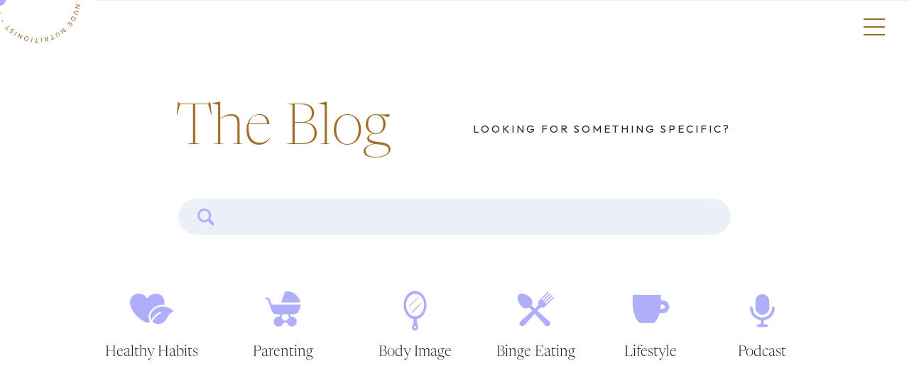

--- FILE ---
content_type: text/html; charset=UTF-8
request_url: https://lyndicohen.com/tag/confidence/
body_size: 35912
content:
<!DOCTYPE html>
<html lang="en-US" class="d">
<head>
<link rel="stylesheet" type="text/css" href="//lib.showit.co/engine/2.6.4/showit.css" />
<meta name='robots' content='index, follow, max-image-preview:large, max-snippet:-1, max-video-preview:-1' />

<!-- Google Tag Manager for WordPress by gtm4wp.com -->
<script data-cfasync="false" data-pagespeed-no-defer>
	var gtm4wp_datalayer_name = "dataLayer";
	var dataLayer = dataLayer || [];
</script>
<!-- End Google Tag Manager for WordPress by gtm4wp.com -->
	<!-- This site is optimized with the Yoast SEO plugin v21.6 - https://yoast.com/wordpress/plugins/seo/ -->
	<title>confidence Archives - Lyndi Cohen</title>
	<link rel="canonical" href="https://lyndicohen.com/tag/confidence/" />
	<meta property="og:locale" content="en_US" />
	<meta property="og:type" content="article" />
	<meta property="og:title" content="confidence Archives - Lyndi Cohen" />
	<meta property="og:url" content="https://lyndicohen.com/tag/confidence/" />
	<meta property="og:site_name" content="Lyndi Cohen" />
	<meta property="og:image" content="https://lyndicohen.com/wp-content/uploads/2023/11/Lyndi-Cohen-Intuitive-Eating-Coach-The-Nude-Nutritionist-Anti-Diet-Dietician-1-scaled.jpg" />
	<meta property="og:image:width" content="2560" />
	<meta property="og:image:height" content="1344" />
	<meta property="og:image:type" content="image/jpeg" />
	<meta name="twitter:card" content="summary_large_image" />
	<script type="application/ld+json" class="yoast-schema-graph">{"@context":"https://schema.org","@graph":[{"@type":"CollectionPage","@id":"https://lyndicohen.com/tag/confidence/","url":"https://lyndicohen.com/tag/confidence/","name":"confidence Archives - Lyndi Cohen","isPartOf":{"@id":"https://lyndicohen.com/#website"},"primaryImageOfPage":{"@id":"https://lyndicohen.com/tag/confidence/#primaryimage"},"image":{"@id":"https://lyndicohen.com/tag/confidence/#primaryimage"},"thumbnailUrl":"https://lyndicohen.com/wp-content/uploads/2021/11/Blog-Post-Header-Templates-3.jpg","breadcrumb":{"@id":"https://lyndicohen.com/tag/confidence/#breadcrumb"},"inLanguage":"en-US"},{"@type":"ImageObject","inLanguage":"en-US","@id":"https://lyndicohen.com/tag/confidence/#primaryimage","url":"https://lyndicohen.com/wp-content/uploads/2021/11/Blog-Post-Header-Templates-3.jpg","contentUrl":"https://lyndicohen.com/wp-content/uploads/2021/11/Blog-Post-Header-Templates-3.jpg","width":2240,"height":1260},{"@type":"BreadcrumbList","@id":"https://lyndicohen.com/tag/confidence/#breadcrumb","itemListElement":[{"@type":"ListItem","position":1,"name":"Home","item":"https://lyndicohen.com/"},{"@type":"ListItem","position":2,"name":"confidence"}]},{"@type":"WebSite","@id":"https://lyndicohen.com/#website","url":"https://lyndicohen.com/","name":"Lyndi Cohen","description":"The Nude Nutritionist","publisher":{"@id":"https://lyndicohen.com/#organization"},"potentialAction":[{"@type":"SearchAction","target":{"@type":"EntryPoint","urlTemplate":"https://lyndicohen.com/?s={search_term_string}"},"query-input":"required name=search_term_string"}],"inLanguage":"en-US"},{"@type":"Organization","@id":"https://lyndicohen.com/#organization","name":"Lyndi Cohen","alternateName":"The Nude Nutritionist","url":"https://lyndicohen.com/","logo":{"@type":"ImageObject","inLanguage":"en-US","@id":"https://lyndicohen.com/#/schema/logo/image/","url":"https://lyndicohen.com/wp-content/uploads/2023/11/lyndi-cohen-light-lilac-linen-golden-hour-full-color-rgb-800px-w-300ppi.png","contentUrl":"https://lyndicohen.com/wp-content/uploads/2023/11/lyndi-cohen-light-lilac-linen-golden-hour-full-color-rgb-800px-w-300ppi.png","width":801,"height":621,"caption":"Lyndi Cohen"},"image":{"@id":"https://lyndicohen.com/#/schema/logo/image/"},"sameAs":["https://www.facebook.com/Lyndi-Cohen-The-Nude-Nutritionist-178221239024098/","https://instagram.com/nude_nutritionist","https://www.pinterest.com.au/LyndiCohenNutritionist/healthy-recipes-by-lyndi-cohen-the-nude-nutritioni/","https://www.youtube.com/channel/UCvTG0nC65hk7I8tDlt_3vKw"]}]}</script>
	<!-- / Yoast SEO plugin. -->


<link rel='dns-prefetch' href='//cdnjs.cloudflare.com' />
<link rel="alternate" type="application/rss+xml" title="Lyndi Cohen &raquo; Feed" href="https://lyndicohen.com/feed/" />
<link rel="alternate" type="application/rss+xml" title="Lyndi Cohen &raquo; Comments Feed" href="https://lyndicohen.com/comments/feed/" />
<link rel="alternate" type="application/rss+xml" title="Lyndi Cohen &raquo; confidence Tag Feed" href="https://lyndicohen.com/tag/confidence/feed/" />
<script type="text/javascript">
/* <![CDATA[ */
window._wpemojiSettings = {"baseUrl":"https:\/\/s.w.org\/images\/core\/emoji\/16.0.1\/72x72\/","ext":".png","svgUrl":"https:\/\/s.w.org\/images\/core\/emoji\/16.0.1\/svg\/","svgExt":".svg","source":{"concatemoji":"https:\/\/lyndicohen.com\/wp-includes\/js\/wp-emoji-release.min.js?ver=6.8.3"}};
/*! This file is auto-generated */
!function(s,n){var o,i,e;function c(e){try{var t={supportTests:e,timestamp:(new Date).valueOf()};sessionStorage.setItem(o,JSON.stringify(t))}catch(e){}}function p(e,t,n){e.clearRect(0,0,e.canvas.width,e.canvas.height),e.fillText(t,0,0);var t=new Uint32Array(e.getImageData(0,0,e.canvas.width,e.canvas.height).data),a=(e.clearRect(0,0,e.canvas.width,e.canvas.height),e.fillText(n,0,0),new Uint32Array(e.getImageData(0,0,e.canvas.width,e.canvas.height).data));return t.every(function(e,t){return e===a[t]})}function u(e,t){e.clearRect(0,0,e.canvas.width,e.canvas.height),e.fillText(t,0,0);for(var n=e.getImageData(16,16,1,1),a=0;a<n.data.length;a++)if(0!==n.data[a])return!1;return!0}function f(e,t,n,a){switch(t){case"flag":return n(e,"\ud83c\udff3\ufe0f\u200d\u26a7\ufe0f","\ud83c\udff3\ufe0f\u200b\u26a7\ufe0f")?!1:!n(e,"\ud83c\udde8\ud83c\uddf6","\ud83c\udde8\u200b\ud83c\uddf6")&&!n(e,"\ud83c\udff4\udb40\udc67\udb40\udc62\udb40\udc65\udb40\udc6e\udb40\udc67\udb40\udc7f","\ud83c\udff4\u200b\udb40\udc67\u200b\udb40\udc62\u200b\udb40\udc65\u200b\udb40\udc6e\u200b\udb40\udc67\u200b\udb40\udc7f");case"emoji":return!a(e,"\ud83e\udedf")}return!1}function g(e,t,n,a){var r="undefined"!=typeof WorkerGlobalScope&&self instanceof WorkerGlobalScope?new OffscreenCanvas(300,150):s.createElement("canvas"),o=r.getContext("2d",{willReadFrequently:!0}),i=(o.textBaseline="top",o.font="600 32px Arial",{});return e.forEach(function(e){i[e]=t(o,e,n,a)}),i}function t(e){var t=s.createElement("script");t.src=e,t.defer=!0,s.head.appendChild(t)}"undefined"!=typeof Promise&&(o="wpEmojiSettingsSupports",i=["flag","emoji"],n.supports={everything:!0,everythingExceptFlag:!0},e=new Promise(function(e){s.addEventListener("DOMContentLoaded",e,{once:!0})}),new Promise(function(t){var n=function(){try{var e=JSON.parse(sessionStorage.getItem(o));if("object"==typeof e&&"number"==typeof e.timestamp&&(new Date).valueOf()<e.timestamp+604800&&"object"==typeof e.supportTests)return e.supportTests}catch(e){}return null}();if(!n){if("undefined"!=typeof Worker&&"undefined"!=typeof OffscreenCanvas&&"undefined"!=typeof URL&&URL.createObjectURL&&"undefined"!=typeof Blob)try{var e="postMessage("+g.toString()+"("+[JSON.stringify(i),f.toString(),p.toString(),u.toString()].join(",")+"));",a=new Blob([e],{type:"text/javascript"}),r=new Worker(URL.createObjectURL(a),{name:"wpTestEmojiSupports"});return void(r.onmessage=function(e){c(n=e.data),r.terminate(),t(n)})}catch(e){}c(n=g(i,f,p,u))}t(n)}).then(function(e){for(var t in e)n.supports[t]=e[t],n.supports.everything=n.supports.everything&&n.supports[t],"flag"!==t&&(n.supports.everythingExceptFlag=n.supports.everythingExceptFlag&&n.supports[t]);n.supports.everythingExceptFlag=n.supports.everythingExceptFlag&&!n.supports.flag,n.DOMReady=!1,n.readyCallback=function(){n.DOMReady=!0}}).then(function(){return e}).then(function(){var e;n.supports.everything||(n.readyCallback(),(e=n.source||{}).concatemoji?t(e.concatemoji):e.wpemoji&&e.twemoji&&(t(e.twemoji),t(e.wpemoji)))}))}((window,document),window._wpemojiSettings);
/* ]]> */
</script>
<link rel='stylesheet' id='font-awesome-css' href='https://cdnjs.cloudflare.com/ajax/libs/font-awesome/5.15.4/css/all.min.css?ver=6.8.3' type='text/css' media='all' />
<link rel='stylesheet' id='sbi_styles-css' href='https://lyndicohen.com/wp-content/plugins/instagram-feed/css/sbi-styles.min.css?ver=6.2.6' type='text/css' media='all' />
<style id='wp-emoji-styles-inline-css' type='text/css'>

	img.wp-smiley, img.emoji {
		display: inline !important;
		border: none !important;
		box-shadow: none !important;
		height: 1em !important;
		width: 1em !important;
		margin: 0 0.07em !important;
		vertical-align: -0.1em !important;
		background: none !important;
		padding: 0 !important;
	}
</style>
<link rel='stylesheet' id='wp-block-library-css' href='https://lyndicohen.com/wp-includes/css/dist/block-library/style.min.css?ver=6.8.3' type='text/css' media='all' />
<style id='classic-theme-styles-inline-css' type='text/css'>
/*! This file is auto-generated */
.wp-block-button__link{color:#fff;background-color:#32373c;border-radius:9999px;box-shadow:none;text-decoration:none;padding:calc(.667em + 2px) calc(1.333em + 2px);font-size:1.125em}.wp-block-file__button{background:#32373c;color:#fff;text-decoration:none}
</style>
<style id='global-styles-inline-css' type='text/css'>
:root{--wp--preset--aspect-ratio--square: 1;--wp--preset--aspect-ratio--4-3: 4/3;--wp--preset--aspect-ratio--3-4: 3/4;--wp--preset--aspect-ratio--3-2: 3/2;--wp--preset--aspect-ratio--2-3: 2/3;--wp--preset--aspect-ratio--16-9: 16/9;--wp--preset--aspect-ratio--9-16: 9/16;--wp--preset--color--black: #000000;--wp--preset--color--cyan-bluish-gray: #abb8c3;--wp--preset--color--white: #ffffff;--wp--preset--color--pale-pink: #f78da7;--wp--preset--color--vivid-red: #cf2e2e;--wp--preset--color--luminous-vivid-orange: #ff6900;--wp--preset--color--luminous-vivid-amber: #fcb900;--wp--preset--color--light-green-cyan: #7bdcb5;--wp--preset--color--vivid-green-cyan: #00d084;--wp--preset--color--pale-cyan-blue: #8ed1fc;--wp--preset--color--vivid-cyan-blue: #0693e3;--wp--preset--color--vivid-purple: #9b51e0;--wp--preset--gradient--vivid-cyan-blue-to-vivid-purple: linear-gradient(135deg,rgba(6,147,227,1) 0%,rgb(155,81,224) 100%);--wp--preset--gradient--light-green-cyan-to-vivid-green-cyan: linear-gradient(135deg,rgb(122,220,180) 0%,rgb(0,208,130) 100%);--wp--preset--gradient--luminous-vivid-amber-to-luminous-vivid-orange: linear-gradient(135deg,rgba(252,185,0,1) 0%,rgba(255,105,0,1) 100%);--wp--preset--gradient--luminous-vivid-orange-to-vivid-red: linear-gradient(135deg,rgba(255,105,0,1) 0%,rgb(207,46,46) 100%);--wp--preset--gradient--very-light-gray-to-cyan-bluish-gray: linear-gradient(135deg,rgb(238,238,238) 0%,rgb(169,184,195) 100%);--wp--preset--gradient--cool-to-warm-spectrum: linear-gradient(135deg,rgb(74,234,220) 0%,rgb(151,120,209) 20%,rgb(207,42,186) 40%,rgb(238,44,130) 60%,rgb(251,105,98) 80%,rgb(254,248,76) 100%);--wp--preset--gradient--blush-light-purple: linear-gradient(135deg,rgb(255,206,236) 0%,rgb(152,150,240) 100%);--wp--preset--gradient--blush-bordeaux: linear-gradient(135deg,rgb(254,205,165) 0%,rgb(254,45,45) 50%,rgb(107,0,62) 100%);--wp--preset--gradient--luminous-dusk: linear-gradient(135deg,rgb(255,203,112) 0%,rgb(199,81,192) 50%,rgb(65,88,208) 100%);--wp--preset--gradient--pale-ocean: linear-gradient(135deg,rgb(255,245,203) 0%,rgb(182,227,212) 50%,rgb(51,167,181) 100%);--wp--preset--gradient--electric-grass: linear-gradient(135deg,rgb(202,248,128) 0%,rgb(113,206,126) 100%);--wp--preset--gradient--midnight: linear-gradient(135deg,rgb(2,3,129) 0%,rgb(40,116,252) 100%);--wp--preset--font-size--small: 13px;--wp--preset--font-size--medium: 20px;--wp--preset--font-size--large: 36px;--wp--preset--font-size--x-large: 42px;--wp--preset--spacing--20: 0.44rem;--wp--preset--spacing--30: 0.67rem;--wp--preset--spacing--40: 1rem;--wp--preset--spacing--50: 1.5rem;--wp--preset--spacing--60: 2.25rem;--wp--preset--spacing--70: 3.38rem;--wp--preset--spacing--80: 5.06rem;--wp--preset--shadow--natural: 6px 6px 9px rgba(0, 0, 0, 0.2);--wp--preset--shadow--deep: 12px 12px 50px rgba(0, 0, 0, 0.4);--wp--preset--shadow--sharp: 6px 6px 0px rgba(0, 0, 0, 0.2);--wp--preset--shadow--outlined: 6px 6px 0px -3px rgba(255, 255, 255, 1), 6px 6px rgba(0, 0, 0, 1);--wp--preset--shadow--crisp: 6px 6px 0px rgba(0, 0, 0, 1);}:where(.is-layout-flex){gap: 0.5em;}:where(.is-layout-grid){gap: 0.5em;}body .is-layout-flex{display: flex;}.is-layout-flex{flex-wrap: wrap;align-items: center;}.is-layout-flex > :is(*, div){margin: 0;}body .is-layout-grid{display: grid;}.is-layout-grid > :is(*, div){margin: 0;}:where(.wp-block-columns.is-layout-flex){gap: 2em;}:where(.wp-block-columns.is-layout-grid){gap: 2em;}:where(.wp-block-post-template.is-layout-flex){gap: 1.25em;}:where(.wp-block-post-template.is-layout-grid){gap: 1.25em;}.has-black-color{color: var(--wp--preset--color--black) !important;}.has-cyan-bluish-gray-color{color: var(--wp--preset--color--cyan-bluish-gray) !important;}.has-white-color{color: var(--wp--preset--color--white) !important;}.has-pale-pink-color{color: var(--wp--preset--color--pale-pink) !important;}.has-vivid-red-color{color: var(--wp--preset--color--vivid-red) !important;}.has-luminous-vivid-orange-color{color: var(--wp--preset--color--luminous-vivid-orange) !important;}.has-luminous-vivid-amber-color{color: var(--wp--preset--color--luminous-vivid-amber) !important;}.has-light-green-cyan-color{color: var(--wp--preset--color--light-green-cyan) !important;}.has-vivid-green-cyan-color{color: var(--wp--preset--color--vivid-green-cyan) !important;}.has-pale-cyan-blue-color{color: var(--wp--preset--color--pale-cyan-blue) !important;}.has-vivid-cyan-blue-color{color: var(--wp--preset--color--vivid-cyan-blue) !important;}.has-vivid-purple-color{color: var(--wp--preset--color--vivid-purple) !important;}.has-black-background-color{background-color: var(--wp--preset--color--black) !important;}.has-cyan-bluish-gray-background-color{background-color: var(--wp--preset--color--cyan-bluish-gray) !important;}.has-white-background-color{background-color: var(--wp--preset--color--white) !important;}.has-pale-pink-background-color{background-color: var(--wp--preset--color--pale-pink) !important;}.has-vivid-red-background-color{background-color: var(--wp--preset--color--vivid-red) !important;}.has-luminous-vivid-orange-background-color{background-color: var(--wp--preset--color--luminous-vivid-orange) !important;}.has-luminous-vivid-amber-background-color{background-color: var(--wp--preset--color--luminous-vivid-amber) !important;}.has-light-green-cyan-background-color{background-color: var(--wp--preset--color--light-green-cyan) !important;}.has-vivid-green-cyan-background-color{background-color: var(--wp--preset--color--vivid-green-cyan) !important;}.has-pale-cyan-blue-background-color{background-color: var(--wp--preset--color--pale-cyan-blue) !important;}.has-vivid-cyan-blue-background-color{background-color: var(--wp--preset--color--vivid-cyan-blue) !important;}.has-vivid-purple-background-color{background-color: var(--wp--preset--color--vivid-purple) !important;}.has-black-border-color{border-color: var(--wp--preset--color--black) !important;}.has-cyan-bluish-gray-border-color{border-color: var(--wp--preset--color--cyan-bluish-gray) !important;}.has-white-border-color{border-color: var(--wp--preset--color--white) !important;}.has-pale-pink-border-color{border-color: var(--wp--preset--color--pale-pink) !important;}.has-vivid-red-border-color{border-color: var(--wp--preset--color--vivid-red) !important;}.has-luminous-vivid-orange-border-color{border-color: var(--wp--preset--color--luminous-vivid-orange) !important;}.has-luminous-vivid-amber-border-color{border-color: var(--wp--preset--color--luminous-vivid-amber) !important;}.has-light-green-cyan-border-color{border-color: var(--wp--preset--color--light-green-cyan) !important;}.has-vivid-green-cyan-border-color{border-color: var(--wp--preset--color--vivid-green-cyan) !important;}.has-pale-cyan-blue-border-color{border-color: var(--wp--preset--color--pale-cyan-blue) !important;}.has-vivid-cyan-blue-border-color{border-color: var(--wp--preset--color--vivid-cyan-blue) !important;}.has-vivid-purple-border-color{border-color: var(--wp--preset--color--vivid-purple) !important;}.has-vivid-cyan-blue-to-vivid-purple-gradient-background{background: var(--wp--preset--gradient--vivid-cyan-blue-to-vivid-purple) !important;}.has-light-green-cyan-to-vivid-green-cyan-gradient-background{background: var(--wp--preset--gradient--light-green-cyan-to-vivid-green-cyan) !important;}.has-luminous-vivid-amber-to-luminous-vivid-orange-gradient-background{background: var(--wp--preset--gradient--luminous-vivid-amber-to-luminous-vivid-orange) !important;}.has-luminous-vivid-orange-to-vivid-red-gradient-background{background: var(--wp--preset--gradient--luminous-vivid-orange-to-vivid-red) !important;}.has-very-light-gray-to-cyan-bluish-gray-gradient-background{background: var(--wp--preset--gradient--very-light-gray-to-cyan-bluish-gray) !important;}.has-cool-to-warm-spectrum-gradient-background{background: var(--wp--preset--gradient--cool-to-warm-spectrum) !important;}.has-blush-light-purple-gradient-background{background: var(--wp--preset--gradient--blush-light-purple) !important;}.has-blush-bordeaux-gradient-background{background: var(--wp--preset--gradient--blush-bordeaux) !important;}.has-luminous-dusk-gradient-background{background: var(--wp--preset--gradient--luminous-dusk) !important;}.has-pale-ocean-gradient-background{background: var(--wp--preset--gradient--pale-ocean) !important;}.has-electric-grass-gradient-background{background: var(--wp--preset--gradient--electric-grass) !important;}.has-midnight-gradient-background{background: var(--wp--preset--gradient--midnight) !important;}.has-small-font-size{font-size: var(--wp--preset--font-size--small) !important;}.has-medium-font-size{font-size: var(--wp--preset--font-size--medium) !important;}.has-large-font-size{font-size: var(--wp--preset--font-size--large) !important;}.has-x-large-font-size{font-size: var(--wp--preset--font-size--x-large) !important;}
:where(.wp-block-post-template.is-layout-flex){gap: 1.25em;}:where(.wp-block-post-template.is-layout-grid){gap: 1.25em;}
:where(.wp-block-columns.is-layout-flex){gap: 2em;}:where(.wp-block-columns.is-layout-grid){gap: 2em;}
:root :where(.wp-block-pullquote){font-size: 1.5em;line-height: 1.6;}
</style>
<style id='fsb-flexible-spacer-style-inline-css' type='text/css'>
.fsb-style-show-front{position:relative;z-index:2;}@media screen and (min-width:1025px){.fsb-flexible-spacer__device--md,.fsb-flexible-spacer__device--sm{display:none;}}@media screen and (min-width:600px) and (max-width:1024px){.fsb-flexible-spacer__device--lg,.fsb-flexible-spacer__device--sm{display:none;}}@media screen and (max-width:599px){.fsb-flexible-spacer__device--lg,.fsb-flexible-spacer__device--md{display:none;}}
</style>
<link rel='stylesheet' id='searchwp-forms-css' href='https://lyndicohen.com/wp-content/plugins/searchwp/assets/css/frontend/search-forms.css?ver=4.3.9' type='text/css' media='all' />
<link rel='stylesheet' id='searchwp-results-page-css' href='https://lyndicohen.com/wp-content/plugins/searchwp/assets/css/frontend/results-page.css?ver=4.3.9' type='text/css' media='all' />
<link rel='stylesheet' id='pub-style-css' href='https://lyndicohen.com/wp-content/themes/showit/pubs/omsn31x-t9awb54e-2rbea/20260123025942S96jjr3/assets/pub.css?ver=1769137198' type='text/css' media='all' />
<script type="text/javascript" src="https://lyndicohen.com/wp-includes/js/jquery/jquery.min.js?ver=3.7.1" id="jquery-core-js"></script>
<script type="text/javascript" id="jquery-core-js-after">
/* <![CDATA[ */
$ = jQuery;
/* ]]> */
</script>
<script type="text/javascript" src="https://lyndicohen.com/wp-content/themes/showit/pubs/omsn31x-t9awb54e-2rbea/20260123025942S96jjr3/assets/pub.js?ver=1769137198" id="pub-script-js"></script>
<link rel="https://api.w.org/" href="https://lyndicohen.com/wp-json/" /><link rel="alternate" title="JSON" type="application/json" href="https://lyndicohen.com/wp-json/wp/v2/tags/611" /><link rel="EditURI" type="application/rsd+xml" title="RSD" href="https://lyndicohen.com/xmlrpc.php?rsd" />

<!-- Google Tag Manager for WordPress by gtm4wp.com -->
<!-- GTM Container placement set to automatic -->
<script data-cfasync="false" data-pagespeed-no-defer>
	var dataLayer_content = {"pageTitle":"confidence Archives - Lyndi Cohen","pagePostType":"post","pagePostType2":"tag-post","postCountOnPage":1,"postCountTotal":1};
	dataLayer.push( dataLayer_content );
</script>
<script data-cfasync="false">
(function(w,d,s,l,i){w[l]=w[l]||[];w[l].push({'gtm.start':
new Date().getTime(),event:'gtm.js'});var f=d.getElementsByTagName(s)[0],
j=d.createElement(s),dl=l!='dataLayer'?'&l='+l:'';j.async=true;j.src=
'//www.googletagmanager.com/gtm.js?id='+i+dl;f.parentNode.insertBefore(j,f);
})(window,document,'script','dataLayer','GTM-5HX3GRCX');
</script>
<!-- End Google Tag Manager -->
<!-- End Google Tag Manager for WordPress by gtm4wp.com -->
<!-- Meta Pixel Code -->
<script type='text/javascript'>
!function(f,b,e,v,n,t,s){if(f.fbq)return;n=f.fbq=function(){n.callMethod?
n.callMethod.apply(n,arguments):n.queue.push(arguments)};if(!f._fbq)f._fbq=n;
n.push=n;n.loaded=!0;n.version='2.0';n.queue=[];t=b.createElement(e);t.async=!0;
t.src=v;s=b.getElementsByTagName(e)[0];s.parentNode.insertBefore(t,s)}(window,
document,'script','https://connect.facebook.net/en_US/fbevents.js?v=next');
</script>
<!-- End Meta Pixel Code -->

      <script type='text/javascript'>
        var url = window.location.origin + '?ob=open-bridge';
        fbq('set', 'openbridge', '527878081126815', url);
      </script>
    <script type='text/javascript'>fbq('init', '527878081126815', {}, {
    "agent": "wordpress-6.8.3-3.0.14"
})</script><script type='text/javascript'>
    fbq('track', 'PageView', []);
  </script>
<!-- Meta Pixel Code -->
<noscript>
<img height="1" width="1" style="display:none" alt="fbpx"
src="https://www.facebook.com/tr?id=527878081126815&ev=PageView&noscript=1" />
</noscript>
<!-- End Meta Pixel Code -->
<link rel="icon" href="https://lyndicohen.com/wp-content/uploads/2024/01/Lyndi-Cohen-Favicon.ico" sizes="32x32" />
<link rel="icon" href="https://lyndicohen.com/wp-content/uploads/2024/01/Lyndi-Cohen-Favicon.ico" sizes="192x192" />
<link rel="apple-touch-icon" href="https://lyndicohen.com/wp-content/uploads/2024/01/Lyndi-Cohen-Favicon.ico" />
<meta name="msapplication-TileImage" content="https://lyndicohen.com/wp-content/uploads/2024/01/Lyndi-Cohen-Favicon.ico" />
		<style type="text/css" id="wp-custom-css">
			.quiz .main__question-title___98G9V {
    text-transform: uppercase !important;
    line-height: 1.6 !important;
    letter-spacing: 0.2em !important;
    font-size: 15px !important;
    text-align: center !important;
    font-family: 'Outfit' !important;
    font-weight: 400 !important;
    font-style: normal !important;
    color: #ffffff !important;
    margin: 0 0 30px!important;
}

@media (min-width: 700px) and (max-width: 950px)
.quiz  .main__question-title___98G9V {
    font-size: 20px;
    text-transform: uppercase!important;
    line-height: 1.6!important;
    letter-spacing: 0.2em!important;
    font-size: 15px!important;
    text-align: center!important;
    font-family: 'Outfit'!important;
    font-weight: 400!important;
    font-style: normal!important;
    color: #ffffff!important;
    margin: 0 0 30px;
}		</style>
		
<meta charset="UTF-8" />
<meta name="viewport" content="width=device-width, initial-scale=1" />
<link rel="icon" type="image/x-icon" href="//static.showit.co/file/cW4-MIQ3Swq2NpoFX8ulJg/232214/lyndi_cohen_favicon.ico" />
<link rel="preconnect" href="https://static.showit.co" />

<link rel="preconnect" href="https://fonts.googleapis.com">
<link rel="preconnect" href="https://fonts.gstatic.com" crossorigin>
<link href="https://fonts.googleapis.com/css?family=Outfit:regular|Outfit:500|Outfit:300|Outfit:600" rel="stylesheet" type="text/css"/>
<style>
@font-face{font-family:Newsreader Display Light;src:url('//static.showit.co/file/Iji_nk7TQY629ZGzy8qirQ/232214/newsreaderdisplay-light.woff');}
@font-face{font-family:Newsreader Display Extra Light;src:url('//static.showit.co/file/DwE_A2KSRoypFj80Zr-kKQ/232214/newsreaderdisplay-extralight.woff');}
@font-face{font-family:Newsreader Display Extra Light Italic;src:url('//static.showit.co/file/B68W22dURgamq7dNm1Euww/232214/newsreaderdisplay-extralightitalic.woff');}
@font-face{font-family:Newsreader Display Light Italic;src:url('//static.showit.co/file/w5hxzqFcReahGoOk5hLfKw/232214/newsreaderdisplay-lightitalic.woff');}
</style>
<script id="init_data" type="application/json">
{"mobile":{"w":320},"desktop":{"w":1200,"bgFillType":"color","bgColor":"colors-7"},"sid":"omsn31x-t9awb54e-2rbea","break":768,"assetURL":"//static.showit.co","contactFormId":"232214/372593","cfAction":"aHR0cHM6Ly9jbGllbnRzZXJ2aWNlLnNob3dpdC5jby9jb250YWN0Zm9ybQ==","sgAction":"aHR0cHM6Ly9jbGllbnRzZXJ2aWNlLnNob3dpdC5jby9zb2NpYWxncmlk","blockData":[{"slug":"full-menu","visible":"a","states":[],"d":{"h":570,"w":1200,"locking":{"side":"t"},"nature":"wH","trIn":{"type":"fade","duration":1.25},"trOut":{"type":"fade"},"bgFillType":"color","bgColor":"#ececfb","bgMediaType":"none","tr":{"in":{"cl":"fadeIn","d":1.25,"dl":"0"},"out":{"cl":"fadeOut","d":"0.5","dl":"0"}}},"m":{"h":595,"w":320,"locking":{"side":"t"},"nature":"wH","trIn":{"type":"fade","duration":1},"trOut":{"type":"fade"},"bgFillType":"color","bgColor":"#ececfb","bgMediaType":"none","tr":{"in":{"cl":"fadeIn","d":1,"dl":"0"},"out":{"cl":"fadeOut","d":"0.5","dl":"0"}}}},{"slug":"sticky-menu","visible":"a","states":[],"d":{"h":54,"w":1200,"locking":{"side":"t","scrollOffset":1},"bgFillType":"color","bgColor":"#000000:0","bgMediaType":"none"},"m":{"h":39,"w":320,"locking":{"side":"t","scrollOffset":1},"trIn":{"type":"none","delay":0.25,"duration":1,"direction":"Down"},"bgFillType":"color","bgColor":"#000000:0","bgMediaType":"none"}},{"slug":"sticky-rotating-button","visible":"d","states":[],"d":{"h":1,"w":1200,"locking":{"side":"st"},"bgFillType":"color","bgColor":"#000000:0","bgMediaType":"none"},"m":{"h":200,"w":320,"bgFillType":"color","bgColor":"#000000:0","bgMediaType":"none"}},{"slug":"blog-header","visible":"a","states":[],"d":{"h":599,"w":1200,"nature":"dH","bgFillType":"color","bgColor":"colors-7","bgMediaType":"none"},"m":{"h":620,"w":320,"nature":"dH","bgFillType":"color","bgColor":"colors-7","bgMediaType":"none"},"wpPostLookup":true},{"slug":"post-list","visible":"a","states":[{"d":{"bgMediaType":"none"},"m":{"bgMediaType":"none"},"slug":"view-1"},{"d":{"bgMediaType":"none"},"m":{"bgMediaType":"none"},"slug":"view-2"}],"d":{"h":477,"w":1200,"nature":"dH","bgFillType":"color","bgColor":"colors-7","bgMediaType":"none"},"m":{"h":594,"w":320,"nature":"dH","bgFillType":"color","bgColor":"colors-7","bgMediaType":"none"},"stateTrans":[{},{}]},{"slug":"pagination","visible":"a","states":[],"d":{"h":183,"w":1200,"bgFillType":"color","bgColor":"colors-7","bgMediaType":"none"},"m":{"h":137,"w":320,"bgFillType":"color","bgColor":"colors-7","bgMediaType":"none"}},{"slug":"email-course-cta-flipped","visible":"a","states":[],"d":{"h":443,"w":1200,"bgFillType":"color","bgColor":"colors-3","bgMediaType":"none"},"m":{"h":611,"w":320,"bgFillType":"color","bgColor":"colors-3","bgMediaType":"none"}},{"slug":"email-course-cta-flipped-1","visible":"a","states":[],"d":{"h":246,"w":1200,"bgFillType":"color","bgColor":"colors-7","bgMediaType":"video","bgLoop":"1","bgScroll":"x","bgVideo":{"key":"RRFz7bWySleJURpkWi-b_Q/232214/out_of_control_around_food_-_lyndi_cohen_th_e_nude_nutritionist_free_five_day_email_course.mp4","aspect_ratio":1.77778,"title":"Out of Control Around Food - Lyndi Cohen th e Nude Nutritionist Free Five Day Email Course","type":"asset"}},"m":{"h":167,"w":320,"bgFillType":"color","bgColor":"colors-7","bgMediaType":"video","bgLoop":"1","bgScroll":"x","bgVideo":{"key":"RRFz7bWySleJURpkWi-b_Q/232214/out_of_control_around_food_-_lyndi_cohen_th_e_nude_nutritionist_free_five_day_email_course.mp4","aspect_ratio":1.77778,"title":"Out of Control Around Food - Lyndi Cohen th e Nude Nutritionist Free Five Day Email Course","type":"asset"}}},{"slug":"footer","visible":"a","states":[],"d":{"h":640,"w":1200,"bgFillType":"color","bgColor":"colors-3","bgMediaType":"none"},"m":{"h":1026,"w":320,"bgFillType":"color","bgColor":"colors-3","bgMediaType":"none"}},{"slug":"login-links","visible":"a","states":[],"d":{"h":842,"w":1200,"locking":{"side":"t"},"nature":"wH","bgFillType":"color","bgColor":"colors-6:98","bgMediaType":"none"},"m":{"h":1098,"w":320,"locking":{"side":"t"},"nature":"wH","bgFillType":"color","bgColor":"colors-6:98","bgMediaType":"none"}}],"elementData":[{"type":"simple","visible":"a","id":"full-menu_0","blockId":"full-menu","m":{"x":33,"y":472,"w":174,"h":54,"a":0},"d":{"x":937,"y":457,"w":201,"h":64,"a":0,"lockH":"r","lockV":"b"}},{"type":"simple","visible":"a","id":"full-menu_1","blockId":"full-menu","m":{"x":296,"y":279,"w":30,"h":30,"a":0,"trIn":{"cl":"fadeIn","d":1,"dl":0.25}},"d":{"x":1165,"y":310,"w":50,"h":50,"a":0,"trIn":{"cl":"fadeIn","d":1,"dl":0.25},"lockH":"r"}},{"type":"simple","visible":"a","id":"full-menu_2","blockId":"full-menu","m":{"x":183,"y":-15,"w":30,"h":30,"a":0,"trIn":{"cl":"fadeIn","d":1,"dl":0.25},"lockV":"t"},"d":{"x":730,"y":-25,"w":50,"h":50,"a":0,"trIn":{"cl":"fadeIn","d":1,"dl":0.25},"lockV":"t"}},{"type":"simple","visible":"a","id":"full-menu_3","blockId":"full-menu","m":{"x":-10,"y":546,"w":30,"h":30,"a":0,"trIn":{"cl":"fadeIn","d":1,"dl":0.25},"lockV":"b"},"d":{"x":-17,"y":535,"w":50,"h":50,"a":0,"trIn":{"cl":"fadeIn","d":1,"dl":0.25},"lockH":"l","lockV":"b"}},{"type":"text","visible":"a","id":"full-menu_4","blockId":"full-menu","m":{"x":51,"y":488,"w":138,"h":23,"a":0},"d":{"x":963,"y":476,"w":150,"h":25,"a":0,"lockH":"r","lockV":"b"},"pc":[{"type":"hide","block":"full-menu"},{"type":"show","block":"login-links"}]},{"type":"text","visible":"a","id":"full-menu_5","blockId":"full-menu","m":{"x":33,"y":304,"w":196,"h":41,"a":0},"d":{"x":829,"y":55,"w":227,"h":59,"a":0,"lockH":"l","lockV":"t"},"pc":[{"type":"hide","block":"full-menu"}]},{"type":"text","visible":"a","id":"full-menu_6","blockId":"full-menu","m":{"x":33,"y":414,"w":237,"h":41,"a":0},"d":{"x":481,"y":438,"w":348,"h":59,"a":0,"lockH":"l","lockV":"t"},"pc":[{"type":"hide","block":"full-menu"}]},{"type":"text","visible":"a","id":"full-menu_7","blockId":"full-menu","m":{"x":33,"y":195,"w":196,"h":41,"a":0},"d":{"x":481,"y":319,"w":212,"h":59,"a":0,"lockH":"l","lockV":"t"},"pc":[{"type":"hide","block":"full-menu"}]},{"type":"text","visible":"a","id":"full-menu_8","blockId":"full-menu","m":{"x":33,"y":359,"w":196,"h":41,"a":0},"d":{"x":481,"y":187,"w":348,"h":59,"a":0,"lockH":"l","lockV":"t"},"pc":[{"type":"hide","block":"full-menu"}]},{"type":"text","visible":"a","id":"full-menu_9","blockId":"full-menu","m":{"x":33,"y":249,"w":196,"h":41,"a":0},"d":{"x":481,"y":55,"w":227,"h":59,"a":0,"lockH":"l","lockV":"t"},"pc":[{"type":"hide","block":"full-menu"}]},{"type":"text","visible":"d","id":"full-menu_10","blockId":"full-menu","m":{"x":33,"y":428,"w":237,"h":41,"a":0},"d":{"x":67,"y":466,"w":260,"h":23,"a":0,"lockH":"l","lockV":"t"},"pc":[{"type":"hide","block":"full-menu"}]},{"type":"text","visible":"d","id":"full-menu_11","blockId":"full-menu","m":{"x":33,"y":428,"w":237,"h":41,"a":0},"d":{"x":67,"y":419,"w":260,"h":23,"a":0,"lockH":"l","lockV":"t"},"pc":[{"type":"hide","block":"full-menu"}]},{"type":"text","visible":"a","id":"full-menu_12","blockId":"full-menu","m":{"x":33,"y":140,"w":196,"h":41,"a":0},"d":{"x":67,"y":323,"w":358,"h":59,"a":0,"lockH":"l","lockV":"t"},"pc":[{"type":"hide","block":"full-menu"}]},{"type":"text","visible":"a","id":"full-menu_13","blockId":"full-menu","m":{"x":33,"y":85,"w":98,"h":41,"a":0},"d":{"x":67,"y":191,"w":177,"h":59,"a":0,"lockH":"l","lockV":"t"},"pc":[{"type":"hide","block":"full-menu"}]},{"type":"text","visible":"a","id":"full-menu_14","blockId":"full-menu","m":{"x":33,"y":30,"w":98,"h":41,"a":0},"d":{"x":67,"y":59,"w":177,"h":59,"a":0,"lockH":"l","lockV":"t"},"pc":[{"type":"hide","block":"full-menu"}]},{"type":"icon","visible":"a","id":"full-menu_15","blockId":"full-menu","m":{"x":270,"y":9,"w":41,"h":41,"a":0,"lockV":"t"},"d":{"x":1113,"y":30,"w":45,"h":50,"a":0,"lockH":"r","lockV":"t"},"pc":[{"type":"hide","block":"full-menu"}]},{"type":"simple","visible":"a","id":"sticky-menu_0","blockId":"sticky-menu","m":{"x":0,"y":0,"w":320,"h":39,"a":0,"trIn":{"cl":"slideInDown","d":1,"dl":0.25}},"d":{"x":0,"y":0,"w":1200,"h":55,"a":0,"trIn":{"cl":"slideIn","d":1,"dl":0.25},"lockH":"s"}},{"type":"text","visible":"d","id":"sticky-menu_1","blockId":"sticky-menu","m":{"x":122,"y":11,"w":75.6,"h":18,"a":0},"d":{"x":1032,"y":17,"w":50,"h":20,"a":0,"lockH":"r"}},{"type":"text","visible":"d","id":"sticky-menu_2","blockId":"sticky-menu","m":{"x":122,"y":11,"w":75.6,"h":18,"a":0},"d":{"x":916,"y":17,"w":73,"h":20,"a":0,"lockH":"r"}},{"type":"text","visible":"d","id":"sticky-menu_3","blockId":"sticky-menu","m":{"x":122,"y":11,"w":75.6,"h":18,"a":0},"d":{"x":781,"y":17,"w":91,"h":20,"a":0,"lockH":"r"}},{"type":"text","visible":"d","id":"sticky-menu_4","blockId":"sticky-menu","m":{"x":122,"y":11,"w":75.6,"h":18,"a":0},"d":{"x":677,"y":17,"w":61,"h":20,"a":0,"lockH":"r"}},{"type":"text","visible":"d","id":"sticky-menu_5","blockId":"sticky-menu","m":{"x":122,"y":11,"w":75.6,"h":18,"a":0},"d":{"x":571,"y":17,"w":63,"h":20,"a":0,"lockH":"r"}},{"type":"text","visible":"d","id":"sticky-menu_6","blockId":"sticky-menu","m":{"x":122,"y":11,"w":75.6,"h":18,"a":0},"d":{"x":373,"y":18,"w":159,"h":20,"a":0,"lockH":"r"}},{"type":"iframe","visible":"d","id":"sticky-menu_7","blockId":"sticky-menu","m":{"x":266,"y":27,"w":40,"h":30,"a":0},"d":{"x":1124,"y":17,"w":41,"h":30,"a":0,"lockH":"r","lockV":"t"},"pc":[{"type":"show","block":"full-menu"}]},{"type":"text","visible":"m","id":"sticky-menu_8","blockId":"sticky-menu","m":{"x":122,"y":11,"w":75.6,"h":18,"a":0,"trIn":{"cl":"slideInDown","d":1,"dl":0.25}},"d":{"x":554,"y":189,"w":92.39999999999999,"h":22,"a":0},"pc":[{"type":"show","block":"full-menu"}]},{"type":"iframe","visible":"a","id":"sticky-menu_9","blockId":"sticky-menu","m":{"x":338,"y":82,"w":224,"h":37,"a":0,"lockV":"b"},"d":{"x":1232,"y":176,"w":145,"h":24,"a":0,"lockH":"r","lockV":"b"}},{"type":"iframe","visible":"d","id":"sticky-rotating-button_0","blockId":"sticky-rotating-button","m":{"x":250,"y":250,"w":111,"h":117,"a":0},"d":{"x":-28,"y":-82,"w":161,"h":166,"a":0,"lockH":"l","lockV":"b"}},{"type":"iframe","visible":"d","id":"blog-header_0","blockId":"blog-header","m":{"x":266,"y":27,"w":40,"h":30,"a":0},"d":{"x":1136,"y":25,"w":32,"h":33,"a":0,"lockH":"r","lockV":"t"},"pc":[{"type":"show","block":"full-menu"}]},{"type":"icon","visible":"m","id":"blog-header_1","blockId":"blog-header","m":{"x":280,"y":7,"w":28,"h":27,"a":0,"lockV":"t"},"d":{"x":550,"y":331,"w":100,"h":100,"a":0},"pc":[{"type":"show","block":"full-menu"}]},{"type":"simple","visible":"a","id":"blog-header_2","blockId":"blog-header","m":{"x":27,"y":201,"w":267,"h":48,"a":0},"d":{"x":211,"y":279,"w":778,"h":51,"a":0}},{"type":"text","visible":"a","id":"blog-header_3","blockId":"blog-header","m":{"x":81,"y":212,"w":193,"h":28,"a":0},"d":{"x":296,"y":291,"w":676,"h":28,"a":0}},{"type":"icon","visible":"a","id":"blog-header_4","blockId":"blog-header","m":{"x":45,"y":213,"w":26,"h":26,"a":0},"d":{"x":235,"y":289,"w":30,"h":32,"a":0}},{"type":"icon","visible":"a","id":"blog-header_5","blockId":"blog-header","m":{"x":61,"y":287,"w":49,"h":46,"a":0},"d":{"x":141,"y":404,"w":65,"h":61,"a":0}},{"type":"icon","visible":"a","id":"blog-header_6","blockId":"blog-header","m":{"x":212,"y":287,"w":49,"h":46,"a":0},"d":{"x":326,"y":404,"w":65,"h":61,"a":0}},{"type":"icon","visible":"a","id":"blog-header_7","blockId":"blog-header","m":{"x":61,"y":391,"w":49,"h":46,"a":0},"d":{"x":508,"y":404,"w":73,"h":66,"a":0}},{"type":"icon","visible":"a","id":"blog-header_8","blockId":"blog-header","m":{"x":212,"y":391,"w":49,"h":46,"a":0},"d":{"x":682,"y":404,"w":65,"h":61,"a":0}},{"type":"icon","visible":"a","id":"blog-header_9","blockId":"blog-header","m":{"x":65,"y":514,"w":49,"h":46,"a":0},"d":{"x":844,"y":404,"w":65,"h":61,"a":0}},{"type":"icon","visible":"a","id":"blog-header_10","blockId":"blog-header","m":{"x":208,"y":510,"w":58,"h":54,"a":0},"d":{"x":998,"y":404,"w":71,"h":66,"a":0}},{"type":"text","visible":"a","id":"blog-header_11","blockId":"blog-header","m":{"x":174,"y":566,"w":124,"h":18,"a":0,"trIn":{"cl":"fadeIn","d":1,"dl":0},"lockV":"b"},"d":{"x":970,"y":482,"w":126,"h":47,"a":0,"trIn":{"cl":"fadeIn","d":1,"dl":0},"lockV":"b"}},{"type":"text","visible":"a","id":"blog-header_12","blockId":"blog-header","m":{"x":27,"y":566,"w":124,"h":18,"a":0,"trIn":{"cl":"fadeIn","d":1,"dl":0},"lockV":"b"},"d":{"x":813,"y":482,"w":126,"h":47,"a":0,"trIn":{"cl":"fadeIn","d":1,"dl":0},"lockV":"b"}},{"type":"text","visible":"a","id":"blog-header_13","blockId":"blog-header","m":{"x":174,"y":448,"w":124,"h":25,"a":0,"trIn":{"cl":"fadeIn","d":1,"dl":0},"lockV":"b"},"d":{"x":651,"y":482,"w":126,"h":47,"a":0,"trIn":{"cl":"fadeIn","d":1,"dl":0},"lockV":"b"}},{"type":"text","visible":"a","id":"blog-header_14","blockId":"blog-header","m":{"x":23,"y":448,"w":124,"h":25,"a":0,"trIn":{"cl":"fadeIn","d":1,"dl":0},"lockV":"b"},"d":{"x":473,"y":482,"w":142,"h":47,"a":0,"trIn":{"cl":"fadeIn","d":1,"dl":0},"lockV":"b"}},{"type":"text","visible":"a","id":"blog-header_15","blockId":"blog-header","m":{"x":174,"y":339,"w":124,"h":25,"a":0,"trIn":{"cl":"fadeIn","d":1,"dl":0},"lockV":"b"},"d":{"x":279,"y":482,"w":158,"h":47,"a":0,"trIn":{"cl":"fadeIn","d":1,"dl":0},"lockV":"b"}},{"type":"text","visible":"a","id":"blog-header_16","blockId":"blog-header","m":{"x":23,"y":339,"w":124,"h":19,"a":0,"trIn":{"cl":"fadeIn","d":1,"dl":0},"lockV":"b"},"d":{"x":104,"y":482,"w":139,"h":47,"a":0,"trIn":{"cl":"fadeIn","d":1,"dl":0},"lockV":"b"}},{"type":"text","visible":"a","id":"blog-header_17","blockId":"blog-header","m":{"x":53,"y":126,"w":215,"h":42,"a":0},"d":{"x":562,"y":169,"w":427,"h":20,"a":0}},{"type":"text","visible":"a","id":"blog-header_18","blockId":"blog-header","m":{"x":41,"y":49,"w":238,"h":46,"a":0},"d":{"x":207,"y":137,"w":356,"h":84,"a":0}},{"type":"text","visible":"a","id":"post-list_view-1_0","blockId":"post-list","m":{"x":21,"y":237,"w":279,"h":18,"a":0,"trIn":{"cl":"fadeIn","d":"0.5","dl":"0"}},"d":{"x":56,"y":397,"w":211,"h":20,"a":0,"trIn":{"cl":"fadeIn","d":"0.5","dl":"0"}}},{"type":"text","visible":"a","id":"post-list_view-1_1","blockId":"post-list","m":{"x":21,"y":175,"w":279,"h":44,"a":0,"trIn":{"cl":"fadeIn","d":"0.5","dl":"0"}},"d":{"x":56,"y":299,"w":479,"h":76,"a":0,"trIn":{"cl":"fadeIn","d":"0.5","dl":"0"}}},{"type":"graphic","visible":"a","id":"post-list_view-1_2","blockId":"post-list","m":{"x":21,"y":0,"w":279,"h":157,"a":0,"trIn":{"cl":"fadeIn","d":"0.5","dl":"0"}},"d":{"x":56,"y":0,"w":479,"h":269,"a":0,"trIn":{"cl":"fadeIn","d":"0.5","dl":"0"}},"c":{"key":"y9lJW5_5RkudEqlR0tCVxg/232214/blog-why-do-i-crave-sugar-after-a-meal.png","aspect_ratio":1.77778}},{"type":"text","visible":"a","id":"post-list_view-2_0","blockId":"post-list","m":{"x":21,"y":536,"w":279,"h":18,"a":0,"trIn":{"cl":"fadeIn","d":"0.5","dl":"0"}},"d":{"x":666,"y":397,"w":211,"h":20,"a":0,"trIn":{"cl":"fadeIn","d":"0.5","dl":"0"}}},{"type":"text","visible":"a","id":"post-list_view-2_1","blockId":"post-list","m":{"x":21,"y":475,"w":279,"h":44,"a":0,"trIn":{"cl":"fadeIn","d":"0.5","dl":"0"}},"d":{"x":666,"y":299,"w":479,"h":76,"a":0,"trIn":{"cl":"fadeIn","d":"0.5","dl":"0"}}},{"type":"graphic","visible":"a","id":"post-list_view-2_2","blockId":"post-list","m":{"x":21,"y":300,"w":279,"h":157,"a":0,"trIn":{"cl":"fadeIn","d":"0.5","dl":"0"}},"d":{"x":666,"y":0,"w":479,"h":269,"a":0,"trIn":{"cl":"fadeIn","d":"0.5","dl":"0"}},"c":{"key":"iHiyji2qSlubtc_yDmkfZw/232214/blog-learnings-dietitian-nutritionist.png","aspect_ratio":1.77778}},{"type":"simple","visible":"a","id":"pagination_0","blockId":"pagination","m":{"x":35,"y":29,"w":251,"h":54,"a":0},"d":{"x":450,"y":34,"w":301,"h":64,"a":0,"lockV":"b"}},{"type":"text","visible":"a","id":"pagination_1","blockId":"pagination","m":{"x":160,"y":44,"w":91,"h":25,"a":0,"lockV":"b"},"d":{"x":600,"y":35,"w":104,"h":64,"a":0,"lockV":"b"}},{"type":"text","visible":"a","id":"pagination_2","blockId":"pagination","m":{"x":69,"y":44,"w":91,"h":25,"a":0,"lockV":"b"},"d":{"x":496,"y":35,"w":104,"h":64,"a":0,"lockV":"b"}},{"type":"line","visible":"a","id":"pagination_3","blockId":"pagination","m":{"x":133,"y":56,"w":54,"a":90},"d":{"x":568,"y":66,"w":64,"h":1,"a":270}},{"type":"iframe","visible":"a","id":"email-course-cta-flipped_0","blockId":"email-course-cta-flipped","m":{"x":11,"y":306,"w":335,"h":273,"a":0},"d":{"x":29,"y":287,"w":873,"h":119,"a":0,"lockH":"l"}},{"type":"text","visible":"a","id":"email-course-cta-flipped_1","blockId":"email-course-cta-flipped","m":{"x":39,"y":108,"w":242,"h":232,"a":0},"d":{"x":67,"y":147,"w":997,"h":130,"a":0,"lockH":"l"}},{"type":"text","visible":"a","id":"email-course-cta-flipped_2","blockId":"email-course-cta-flipped","m":{"x":48,"y":44,"w":224,"h":38,"a":0},"d":{"x":67,"y":99,"w":978,"h":24,"a":0,"lockH":"l"}},{"type":"simple","visible":"a","id":"email-course-cta-flipped-1_0","blockId":"email-course-cta-flipped-1","m":{"x":0,"y":0,"w":320,"h":167,"a":180},"d":{"x":0,"y":-1,"w":1200,"h":247,"a":180,"lockH":"s"}},{"type":"text","visible":"a","id":"footer_0","blockId":"footer","m":{"x":10,"y":1105,"w":280,"h":41,"a":0},"d":{"x":193,"y":639,"w":484,"h":59,"a":0,"o":0}},{"type":"text","visible":"a","id":"footer_1","blockId":"footer","m":{"x":10,"y":1105,"w":280,"h":41,"a":0},"d":{"x":193,"y":708,"w":484,"h":59,"a":0,"o":0}},{"type":"simple","visible":"a","id":"footer_2","blockId":"footer","m":{"x":24,"y":691,"w":272,"h":337,"a":0},"d":{"x":721,"y":136,"w":412,"h":502,"a":0,"lockH":"r"}},{"type":"graphic","visible":"a","id":"footer_3","blockId":"footer","m":{"x":40,"y":703,"w":41,"h":44,"a":0},"d":{"x":741,"y":159,"w":53,"h":53,"a":0,"gs":{"s":20},"lockH":"r"},"c":{"key":"vK7WbOqqRxmadVpZAuLAYQ/232214/lyndi_cohen_-_the_nude_nutritionist_-_australian_tv_dietician_to_stop_binge_eating_-_5.jpg","aspect_ratio":0.66667}},{"type":"svg","visible":"a","id":"footer_4","blockId":"footer","m":{"x":40,"y":703,"w":44,"h":44,"a":0},"d":{"x":741,"y":159,"w":53,"h":53,"a":0,"lockH":"r"},"c":{"key":"T4npLkz6RXmDa5hmUo_rpg/232214/lyndi_cohen_-_profile.svg","aspect_ratio":1}},{"type":"svg","visible":"a","id":"footer_5","blockId":"footer","m":{"x":252,"y":190,"w":17,"h":17,"a":0},"d":{"x":945,"y":178,"w":18,"h":18,"a":0,"lockH":"r"},"c":{"key":"liz4d5gATomx_IFgIOviSg/232214/lyndi_cohen_-_badge.svg","aspect_ratio":1}},{"type":"iframe","visible":"a","id":"footer_6","blockId":"footer","m":{"x":225,"y":709,"w":53,"h":31,"a":0},"d":{"x":1044,"y":170,"w":55,"h":33,"a":0,"lockH":"r"}},{"type":"social","visible":"a","id":"footer_7","blockId":"footer","m":{"x":24,"y":755,"w":272,"h":273,"a":0},"d":{"x":721,"y":226,"w":412,"h":414,"a":0,"lockH":"r"}},{"type":"svg","visible":"a","id":"footer_8","blockId":"footer","m":{"x":68,"y":28,"w":184,"h":143,"a":0},"d":{"x":53,"y":57,"w":267,"h":207,"a":0,"lockH":"l"},"c":{"key":"KhaaQpOIQ0eie17LUBRkkw/232214/lyndi-cohen-white---light-linen---golden-hour-full-color-rgb.svg","aspect_ratio":1.28667}},{"type":"icon","visible":"a","id":"footer_9","blockId":"footer","m":{"x":236,"y":199,"w":26,"h":25,"a":0},"d":{"x":1000,"y":57,"w":30,"h":28,"a":0,"lockH":"r"}},{"type":"text","visible":"a","id":"footer_10","blockId":"footer","m":{"x":92,"y":713,"w":116,"h":20,"a":0},"d":{"x":810,"y":171,"w":143,"h":30,"a":0,"lockH":"r"}},{"type":"simple","visible":"d","id":"footer_11","blockId":"footer","m":{"x":78,"y":513,"w":174,"h":54,"a":0},"d":{"x":391,"y":478,"w":201,"h":64,"a":0,"lockH":"l","lockV":"b"}},{"type":"icon","visible":"a","id":"footer_12","blockId":"footer","m":{"x":192,"y":199,"w":26,"h":25,"a":0},"d":{"x":949,"y":57,"w":30,"h":28,"a":0,"lockH":"r"}},{"type":"icon","visible":"a","id":"footer_13","blockId":"footer","m":{"x":148,"y":199,"w":26,"h":25,"a":0},"d":{"x":897,"y":57,"w":30,"h":28,"a":0,"lockH":"r"}},{"type":"icon","visible":"a","id":"footer_14","blockId":"footer","m":{"x":103,"y":199,"w":26,"h":25,"a":0},"d":{"x":846,"y":57,"w":30,"h":28,"a":0,"lockH":"r"}},{"type":"icon","visible":"a","id":"footer_15","blockId":"footer","m":{"x":59,"y":199,"w":26,"h":25,"a":0},"d":{"x":794,"y":57,"w":30,"h":28,"a":0,"lockH":"r"}},{"type":"text","visible":"a","id":"footer_16","blockId":"footer","m":{"x":29,"y":638,"w":262,"h":24,"a":0},"d":{"x":508,"y":572,"w":84,"h":29,"a":0,"lockH":"l"}},{"type":"text","visible":"a","id":"footer_17","blockId":"footer","m":{"x":47,"y":587,"w":229,"h":20,"a":0},"d":{"x":283,"y":572,"w":209,"h":29,"a":0,"lockH":"l"}},{"type":"text","visible":"a","id":"footer_18","blockId":"footer","m":{"x":45,"y":611,"w":237,"h":20,"a":0},"d":{"x":53,"y":572,"w":219,"h":29,"a":0,"lockH":"l"}},{"type":"text","visible":"m","id":"footer_19","blockId":"footer","m":{"x":189,"y":404,"w":73,"h":18,"a":0},"d":{"x":388,"y":507,"w":142,"h":20,"a":0,"lockH":"l"},"pc":[{"type":"show","block":"login-links"}]},{"type":"text","visible":"d","id":"footer_20","blockId":"footer","m":{"x":96,"y":529,"w":138,"h":23,"a":0},"d":{"x":417,"y":497,"w":150,"h":25,"a":0,"lockH":"l","lockV":"b"},"pc":[{"type":"show","block":"login-links"}]},{"type":"text","visible":"a","id":"footer_21","blockId":"footer","m":{"x":48,"y":404,"w":91,"h":18,"a":0},"d":{"x":201,"y":507,"w":128,"h":20,"a":0,"lockH":"l"}},{"type":"text","visible":"a","id":"footer_22","blockId":"footer","m":{"x":42,"y":531,"w":236,"h":18,"a":0},"d":{"x":201,"y":458,"w":162,"h":20,"a":0,"lockH":"l"}},{"type":"text","visible":"a","id":"footer_23","blockId":"footer","m":{"x":42,"y":489,"w":236,"h":18,"a":0},"d":{"x":201,"y":410,"w":324,"h":20,"a":0,"lockH":"l"}},{"type":"text","visible":"a","id":"footer_24","blockId":"footer","m":{"x":42,"y":446,"w":236,"h":18,"a":0},"d":{"x":201,"y":361,"w":324,"h":20,"a":0,"lockH":"l"}},{"type":"text","visible":"a","id":"footer_25","blockId":"footer","m":{"x":195,"y":362,"w":61,"h":18,"a":0},"d":{"x":201,"y":312,"w":324,"h":20,"a":0,"lockH":"l"}},{"type":"text","visible":"a","id":"footer_26","blockId":"footer","m":{"x":61,"y":362,"w":65,"h":18,"a":0},"d":{"x":53,"y":507,"w":80,"h":20,"a":0,"lockH":"l"}},{"type":"text","visible":"a","id":"footer_27","blockId":"footer","m":{"x":185,"y":321,"w":81,"h":18,"a":0},"d":{"x":53,"y":458,"w":90,"h":20,"a":0,"lockH":"l"}},{"type":"text","visible":"a","id":"footer_28","blockId":"footer","m":{"x":44,"y":321,"w":99,"h":18,"a":0},"d":{"x":53,"y":409,"w":90,"h":20,"a":0,"lockH":"l"}},{"type":"text","visible":"a","id":"footer_29","blockId":"footer","m":{"x":185,"y":279,"w":81,"h":18,"a":0},"d":{"x":53,"y":361,"w":80,"h":20,"a":0,"lockH":"l"}},{"type":"text","visible":"a","id":"footer_30","blockId":"footer","m":{"x":59,"y":279,"w":69,"h":18,"a":0},"d":{"x":53,"y":312,"w":80,"h":20,"a":0,"lockH":"l"}},{"type":"simple","visible":"a","id":"login-links_0","blockId":"login-links","m":{"x":0,"y":72,"w":320,"h":895,"a":0,"lockV":"s"},"d":{"x":204,"y":79,"w":792,"h":620,"a":0}},{"type":"simple","visible":"a","id":"login-links_1","blockId":"login-links","m":{"x":126,"y":38,"w":69,"h":69,"a":0},"d":{"x":550,"y":34,"w":100,"h":100,"a":0}},{"type":"icon","visible":"a","id":"login-links_2","blockId":"login-links","m":{"x":140,"y":54,"w":42,"h":38,"a":0},"d":{"x":578,"y":62,"w":44,"h":44,"a":0},"pc":[{"type":"hide","block":"login-links"}]},{"type":"svg","visible":"a","id":"login-links_3","blockId":"login-links","m":{"x":48,"y":216,"w":224,"h":117,"a":0},"d":{"x":322,"y":261,"w":216,"h":113,"a":0},"c":{"key":"nOabdTIaSwyjchDtBrmlOA/232214/back-to-basics-vibrant-lilac---light-lilac---sapphire-full-color-rgb.svg","aspect_ratio":1.91333}},{"type":"svg","visible":"a","id":"login-links_4","blockId":"login-links","m":{"x":48,"y":398,"w":224,"h":117,"a":0},"d":{"x":639,"y":261,"w":237,"h":124,"a":0},"c":{"key":"PI4NxtVZRSuTZwYxU8KVYw/232214/binge-free-academy-logo-salmon-rgb.svg","aspect_ratio":2.22222}},{"type":"svg","visible":"a","id":"login-links_5","blockId":"login-links","m":{"x":48,"y":216,"w":224,"h":117,"a":0,"o":0},"d":{"x":322,"y":261,"w":216,"h":113,"a":0,"o":0},"c":{"key":"RyXpF6onSBel9ydbUYyUcQ/232214/back-to-basics-light-lilac---lightest-lilac---sapphire-full-color-rgb.svg","aspect_ratio":1.91333}},{"type":"svg","visible":"a","id":"login-links_6","blockId":"login-links","m":{"x":48,"y":398,"w":224,"h":117,"a":0,"o":0},"d":{"x":639,"y":261,"w":237,"h":124,"a":0,"o":0},"c":{"key":"mT4j5BlWSVSDTN1YbQwHWg/232214/binge-free-academy-logo-golden-hour-rgb.svg","aspect_ratio":2.22222}},{"type":"text","visible":"a","id":"login-links_7","blockId":"login-links","m":{"x":23,"y":134,"w":275,"h":40,"a":0},"d":{"x":279,"y":145,"w":642,"h":20,"a":0}},{"type":"graphic","visible":"a","id":"login-links_8","blockId":"login-links","m":{"x":36,"y":552,"w":249,"h":146,"a":0},"d":{"x":273,"y":445,"w":314,"h":161,"a":0},"c":{"key":"ydWu_vZ-QRSxrO0vyZoGEA/232214/6.png","aspect_ratio":1.77778}},{"type":"graphic","visible":"a","id":"login-links_9","blockId":"login-links","m":{"x":48,"y":730,"w":224,"h":126,"a":0},"d":{"x":625,"y":445,"w":265,"h":161,"a":0},"c":{"key":"6Uby5syEkCujCBhyp7BMcw/232214/lower_your_cholesterol_naturally_2.png","aspect_ratio":1.77778}}]}
</script>
<link
rel="stylesheet"
type="text/css"
href="https://cdnjs.cloudflare.com/ajax/libs/animate.css/3.4.0/animate.min.css"
/>


<script src="//lib.showit.co/engine/2.6.4/showit-lib.min.js"></script>
<script src="//lib.showit.co/engine/2.6.4/showit.min.js"></script>
<script>
$(window).scroll(function() {
var theta = $(window).scrollTop() / 50 % Math.PI;
$('#leftgear').css({ transform: 'rotate(' + theta + 'rad)' });
$('#rightgear').css({ transform: 'rotate(-' + theta + 'rad)' });
});
function initPage(){

}
</script>

<style id="si-page-css">
html.m {background-color:rgba(255,255,255,1);}
html.d {background-color:rgba(255,255,255,1);}
.d .se:has(.st-primary) {border-radius:10px;box-shadow:none;opacity:1;overflow:hidden;transition-duration:0.5s;}
.d .st-primary {padding:10px 14px 10px 14px;border-width:0px;border-color:rgba(35,35,35,1);background-color:rgba(35,35,35,1);background-image:none;border-radius:inherit;transition-duration:0.5s;}
.d .st-primary span {color:rgba(255,255,255,1);font-family:'Newsreader Display Light';font-weight:400;font-style:normal;font-size:20px;text-align:left;letter-spacing:0em;line-height:1.4;transition-duration:0.5s;}
.d .se:has(.st-primary:hover), .d .se:has(.trigger-child-hovers:hover .st-primary) {}
.d .st-primary.se-button:hover, .d .trigger-child-hovers:hover .st-primary.se-button {background-color:rgba(35,35,35,1);background-image:none;transition-property:background-color,background-image;}
.d .st-primary.se-button:hover span, .d .trigger-child-hovers:hover .st-primary.se-button span {}
.m .se:has(.st-primary) {border-radius:10px;box-shadow:none;opacity:1;overflow:hidden;}
.m .st-primary {padding:10px 14px 10px 14px;border-width:0px;border-color:rgba(35,35,35,1);background-color:rgba(35,35,35,1);background-image:none;border-radius:inherit;}
.m .st-primary span {color:rgba(255,255,255,1);font-family:'Newsreader Display Light';font-weight:400;font-style:normal;font-size:18px;text-align:left;letter-spacing:0em;line-height:1.4;}
.d .se:has(.st-secondary) {border-radius:10px;box-shadow:none;opacity:1;overflow:hidden;transition-duration:0.5s;}
.d .st-secondary {padding:10px 14px 10px 14px;border-width:2px;border-color:rgba(35,35,35,1);background-color:rgba(0,0,0,0);background-image:none;border-radius:inherit;transition-duration:0.5s;}
.d .st-secondary span {color:rgba(35,35,35,1);font-family:'Newsreader Display Light';font-weight:400;font-style:normal;font-size:20px;text-align:left;letter-spacing:0em;line-height:1.4;transition-duration:0.5s;}
.d .se:has(.st-secondary:hover), .d .se:has(.trigger-child-hovers:hover .st-secondary) {}
.d .st-secondary.se-button:hover, .d .trigger-child-hovers:hover .st-secondary.se-button {border-color:rgba(35,35,35,0.7);background-color:rgba(0,0,0,0);background-image:none;transition-property:border-color,background-color,background-image;}
.d .st-secondary.se-button:hover span, .d .trigger-child-hovers:hover .st-secondary.se-button span {color:rgba(35,35,35,0.7);transition-property:color;}
.m .se:has(.st-secondary) {border-radius:10px;box-shadow:none;opacity:1;overflow:hidden;}
.m .st-secondary {padding:10px 14px 10px 14px;border-width:2px;border-color:rgba(35,35,35,1);background-color:rgba(0,0,0,0);background-image:none;border-radius:inherit;}
.m .st-secondary span {color:rgba(35,35,35,1);font-family:'Newsreader Display Light';font-weight:400;font-style:normal;font-size:18px;text-align:left;letter-spacing:0em;line-height:1.4;}
.d .st-d-title,.d .se-wpt h1 {color:rgba(35,35,35,1);line-height:1.1;letter-spacing:0em;font-size:54px;text-align:left;font-family:'Newsreader Display Extra Light';font-weight:400;font-style:normal;}
.d .se-wpt h1 {margin-bottom:30px;}
.d .st-d-title.se-rc a {color:rgba(35,35,35,1);}
.d .st-d-title.se-rc a:hover {text-decoration:underline;color:rgba(35,35,35,1);opacity:0.8;}
.m .st-m-title,.m .se-wpt h1 {color:rgba(35,35,35,1);line-height:1.1;letter-spacing:0em;font-size:36px;text-align:left;font-family:'Newsreader Display Extra Light';font-weight:400;font-style:normal;}
.m .se-wpt h1 {margin-bottom:20px;}
.m .st-m-title.se-rc a {color:rgba(35,35,35,1);}
.m .st-m-title.se-rc a:hover {text-decoration:underline;color:rgba(35,35,35,1);opacity:0.8;}
.d .st-d-heading,.d .se-wpt h2 {color:rgba(35,35,35,1);text-transform:uppercase;line-height:1.6;letter-spacing:0.2em;font-size:15px;text-align:left;font-family:'Outfit';font-weight:400;font-style:normal;}
.d .se-wpt h2 {margin-bottom:24px;}
.d .st-d-heading.se-rc a {color:rgba(35,35,35,1);}
.d .st-d-heading.se-rc a:hover {text-decoration:underline;color:rgba(35,35,35,1);opacity:0.8;}
.m .st-m-heading,.m .se-wpt h2 {color:rgba(35,35,35,1);text-transform:uppercase;line-height:1.6;letter-spacing:0.2em;font-size:13px;text-align:left;font-family:'Outfit';font-weight:400;font-style:normal;}
.m .se-wpt h2 {margin-bottom:20px;}
.m .st-m-heading.se-rc a {color:rgba(35,35,35,1);}
.m .st-m-heading.se-rc a:hover {text-decoration:underline;color:rgba(35,35,35,1);opacity:0.8;}
.d .st-d-subheading,.d .se-wpt h3 {color:rgba(35,35,35,1);line-height:1.4;letter-spacing:0em;font-size:20px;text-align:left;font-family:'Newsreader Display Light';font-weight:400;font-style:normal;}
.d .se-wpt h3 {margin-bottom:18px;}
.d .st-d-subheading.se-rc a {color:rgba(35,35,35,1);}
.d .st-d-subheading.se-rc a:hover {text-decoration:underline;color:rgba(35,35,35,1);opacity:0.8;}
.m .st-m-subheading,.m .se-wpt h3 {color:rgba(35,35,35,1);line-height:1.4;letter-spacing:0em;font-size:18px;text-align:left;font-family:'Newsreader Display Light';font-weight:400;font-style:normal;}
.m .se-wpt h3 {margin-bottom:18px;}
.m .st-m-subheading.se-rc a {color:rgba(35,35,35,1);}
.m .st-m-subheading.se-rc a:hover {text-decoration:underline;color:rgba(35,35,35,1);opacity:0.8;}
.d .st-d-paragraph {color:rgba(35,35,35,1);line-height:1.8;letter-spacing:0em;font-size:16px;text-align:left;font-family:'Outfit';font-weight:300;font-style:normal;}
.d .se-wpt p {margin-bottom:16px;}
.d .st-d-paragraph.se-rc a {color:rgba(35,35,35,1);}
.d .st-d-paragraph.se-rc a:hover {text-decoration:underline;color:rgba(35,35,35,1);opacity:0.8;}
.m .st-m-paragraph {color:rgba(35,35,35,1);line-height:1.8;letter-spacing:0em;font-size:15px;text-align:left;font-family:'Outfit';font-weight:300;font-style:normal;}
.m .se-wpt p {margin-bottom:16px;}
.m .st-m-paragraph.se-rc a {color:rgba(160,110,40,1);text-decoration:none;}
.m .st-m-paragraph.se-rc a:hover {text-decoration:none;color:rgba(175,175,249,1);opacity:0.8;}
.sib-full-menu {z-index:40;}
.m .sib-full-menu {height:595px;display:none;}
.d .sib-full-menu {height:570px;display:none;}
.m .sib-full-menu .ss-bg {background-color:rgba(236,236,251,1);}
.d .sib-full-menu .ss-bg {background-color:rgba(236,236,251,1);}
.m .sib-full-menu.sb-nm-wH .sc {height:595px;}
.d .sib-full-menu.sb-nd-wH .sc {height:570px;}
.d .sie-full-menu_0 {left:937px;top:457px;width:201px;height:64px;border-radius:100px;}
.m .sie-full-menu_0 {left:33px;top:472px;width:174px;height:54px;border-radius:100px;}
.d .sie-full-menu_0 .se-simple:hover {}
.m .sie-full-menu_0 .se-simple:hover {}
.d .sie-full-menu_0 .se-simple {border-color:rgba(102,102,255,1);border-width:1px;background-color:rgba(0,0,0,0);border-style:solid;border-radius:inherit;}
.m .sie-full-menu_0 .se-simple {border-color:rgba(255,255,255,1);border-width:0px;background-color:rgba(102,102,255,1);border-style:solid;border-radius:inherit;}
.d .sie-full-menu_1 {left:1165px;top:310px;width:50px;height:50px;border-radius:50%;}
.m .sie-full-menu_1 {left:296px;top:279px;width:30px;height:30px;border-radius:50%;}
.d .sie-full-menu_1 .se-simple:hover {}
.m .sie-full-menu_1 .se-simple:hover {}
.d .sie-full-menu_1 .se-simple {background-color:rgba(208,207,249,1);border-radius:inherit;}
.m .sie-full-menu_1 .se-simple {background-color:rgba(208,207,249,1);border-radius:inherit;}
.d .sie-full-menu_2 {left:730px;top:-25px;width:50px;height:50px;border-radius:50%;}
.m .sie-full-menu_2 {left:183px;top:-15px;width:30px;height:30px;border-radius:50%;}
.d .sie-full-menu_2 .se-simple:hover {}
.m .sie-full-menu_2 .se-simple:hover {}
.d .sie-full-menu_2 .se-simple {background-color:rgba(160,110,40,1);border-radius:inherit;}
.m .sie-full-menu_2 .se-simple {background-color:rgba(160,110,40,1);border-radius:inherit;}
.d .sie-full-menu_3 {left:-17px;top:535px;width:50px;height:50px;border-radius:50%;}
.m .sie-full-menu_3 {left:-10px;top:546px;width:30px;height:30px;border-radius:50%;}
.d .sie-full-menu_3 .se-simple:hover {}
.m .sie-full-menu_3 .se-simple:hover {}
.d .sie-full-menu_3 .se-simple {background-color:rgba(255,255,255,1);border-radius:inherit;}
.m .sie-full-menu_3 .se-simple {background-color:rgba(255,255,255,1);border-radius:inherit;}
.d .sie-full-menu_4 {left:963px;top:476px;width:150px;height:25px;}
.m .sie-full-menu_4 {left:51px;top:488px;width:138px;height:23px;}
.d .sie-full-menu_4-text {color:rgba(102,102,255,1);text-align:center;}
.m .sie-full-menu_4-text {color:rgba(255,255,255,1);text-align:center;}
.d .sie-full-menu_5:hover {opacity:1;transition-duration:0.5s;transition-property:opacity;}
.m .sie-full-menu_5:hover {opacity:1;transition-duration:0.5s;transition-property:opacity;}
.d .sie-full-menu_5 {left:829px;top:55px;width:227px;height:59px;transition-duration:0.5s;transition-property:opacity;}
.m .sie-full-menu_5 {left:33px;top:304px;width:196px;height:41px;transition-duration:0.5s;transition-property:opacity;}
.d .sie-full-menu_5-text:hover {color:rgba(160,110,40,1);}
.m .sie-full-menu_5-text:hover {color:rgba(160,110,40,1);}
.d .sie-full-menu_5-text {color:rgba(102,102,255,1);transition-duration:0.5s;transition-property:color;}
.m .sie-full-menu_5-text {color:rgba(102,102,255,1);font-size:29px;transition-duration:0.5s;transition-property:color;}
.d .sie-full-menu_6:hover {opacity:1;transition-duration:0.5s;transition-property:opacity;}
.m .sie-full-menu_6:hover {opacity:1;transition-duration:0.5s;transition-property:opacity;}
.d .sie-full-menu_6 {left:481px;top:438px;width:348px;height:59px;transition-duration:0.5s;transition-property:opacity;}
.m .sie-full-menu_6 {left:33px;top:414px;width:237px;height:41px;transition-duration:0.5s;transition-property:opacity;}
.d .sie-full-menu_6-text:hover {color:rgba(160,110,40,1);}
.m .sie-full-menu_6-text:hover {color:rgba(160,110,40,1);}
.d .sie-full-menu_6-text {color:rgba(102,102,255,1);transition-duration:0.5s;transition-property:color;}
.m .sie-full-menu_6-text {color:rgba(102,102,255,1);font-size:29px;transition-duration:0.5s;transition-property:color;}
.d .sie-full-menu_7:hover {opacity:1;transition-duration:0.5s;transition-property:opacity;}
.m .sie-full-menu_7:hover {opacity:1;transition-duration:0.5s;transition-property:opacity;}
.d .sie-full-menu_7 {left:481px;top:319px;width:212px;height:59px;transition-duration:0.5s;transition-property:opacity;}
.m .sie-full-menu_7 {left:33px;top:195px;width:196px;height:41px;transition-duration:0.5s;transition-property:opacity;}
.d .sie-full-menu_7-text:hover {color:rgba(160,110,40,1);}
.m .sie-full-menu_7-text:hover {color:rgba(160,110,40,1);}
.d .sie-full-menu_7-text {color:rgba(102,102,255,1);transition-duration:0.5s;transition-property:color;}
.m .sie-full-menu_7-text {color:rgba(102,102,255,1);font-size:29px;transition-duration:0.5s;transition-property:color;}
.d .sie-full-menu_8:hover {opacity:1;transition-duration:0.5s;transition-property:opacity;}
.m .sie-full-menu_8:hover {opacity:1;transition-duration:0.5s;transition-property:opacity;}
.d .sie-full-menu_8 {left:481px;top:187px;width:348px;height:59px;transition-duration:0.5s;transition-property:opacity;}
.m .sie-full-menu_8 {left:33px;top:359px;width:196px;height:41px;transition-duration:0.5s;transition-property:opacity;}
.d .sie-full-menu_8-text:hover {color:rgba(160,110,40,1);}
.m .sie-full-menu_8-text:hover {color:rgba(160,110,40,1);}
.d .sie-full-menu_8-text {color:rgba(102,102,255,1);transition-duration:0.5s;transition-property:color;}
.m .sie-full-menu_8-text {color:rgba(102,102,255,1);font-size:29px;transition-duration:0.5s;transition-property:color;}
.d .sie-full-menu_9:hover {opacity:1;transition-duration:0.5s;transition-property:opacity;}
.m .sie-full-menu_9:hover {opacity:1;transition-duration:0.5s;transition-property:opacity;}
.d .sie-full-menu_9 {left:481px;top:55px;width:227px;height:59px;transition-duration:0.5s;transition-property:opacity;}
.m .sie-full-menu_9 {left:33px;top:249px;width:196px;height:41px;transition-duration:0.5s;transition-property:opacity;}
.d .sie-full-menu_9-text:hover {color:rgba(160,110,40,1);}
.m .sie-full-menu_9-text:hover {color:rgba(160,110,40,1);}
.d .sie-full-menu_9-text {color:rgba(102,102,255,1);transition-duration:0.5s;transition-property:color;}
.m .sie-full-menu_9-text {color:rgba(102,102,255,1);font-size:29px;transition-duration:0.5s;transition-property:color;}
.d .sie-full-menu_10:hover {opacity:1;transition-duration:0.5s;transition-property:opacity;}
.m .sie-full-menu_10:hover {opacity:1;transition-duration:0.5s;transition-property:opacity;}
.d .sie-full-menu_10 {left:67px;top:466px;width:260px;height:23px;transition-duration:0.5s;transition-property:opacity;}
.m .sie-full-menu_10 {left:33px;top:428px;width:237px;height:41px;display:none;transition-duration:0.5s;transition-property:opacity;}
.d .sie-full-menu_10-text:hover {color:rgba(160,110,40,1);}
.m .sie-full-menu_10-text:hover {color:rgba(160,110,40,1);}
.d .sie-full-menu_10-text {color:rgba(102,102,255,1);transition-duration:0.5s;transition-property:color;}
.m .sie-full-menu_10-text {color:rgba(175,175,249,1);transition-duration:0.5s;transition-property:color;}
.d .sie-full-menu_11:hover {opacity:1;transition-duration:0.5s;transition-property:opacity;}
.m .sie-full-menu_11:hover {opacity:1;transition-duration:0.5s;transition-property:opacity;}
.d .sie-full-menu_11 {left:67px;top:419px;width:260px;height:23px;transition-duration:0.5s;transition-property:opacity;}
.m .sie-full-menu_11 {left:33px;top:428px;width:237px;height:41px;display:none;transition-duration:0.5s;transition-property:opacity;}
.d .sie-full-menu_11-text:hover {color:rgba(160,110,40,1);}
.m .sie-full-menu_11-text:hover {color:rgba(160,110,40,1);}
.d .sie-full-menu_11-text {color:rgba(102,102,255,1);transition-duration:0.5s;transition-property:color;}
.m .sie-full-menu_11-text {color:rgba(175,175,249,1);transition-duration:0.5s;transition-property:color;}
.d .sie-full-menu_12:hover {opacity:1;transition-duration:0.5s;transition-property:opacity;}
.m .sie-full-menu_12:hover {opacity:1;transition-duration:0.5s;transition-property:opacity;}
.d .sie-full-menu_12 {left:67px;top:323px;width:358px;height:59px;transition-duration:0.5s;transition-property:opacity;}
.m .sie-full-menu_12 {left:33px;top:140px;width:196px;height:41px;transition-duration:0.5s;transition-property:opacity;}
.d .sie-full-menu_12-text:hover {color:rgba(160,110,40,1);}
.m .sie-full-menu_12-text:hover {color:rgba(160,110,40,1);}
.d .sie-full-menu_12-text {color:rgba(102,102,255,1);transition-duration:0.5s;transition-property:color;}
.m .sie-full-menu_12-text {color:rgba(102,102,255,1);font-size:29px;transition-duration:0.5s;transition-property:color;}
.d .sie-full-menu_13:hover {opacity:1;transition-duration:0.5s;transition-property:opacity;}
.m .sie-full-menu_13:hover {opacity:1;transition-duration:0.5s;transition-property:opacity;}
.d .sie-full-menu_13 {left:67px;top:191px;width:177px;height:59px;transition-duration:0.5s;transition-property:opacity;}
.m .sie-full-menu_13 {left:33px;top:85px;width:98px;height:41px;transition-duration:0.5s;transition-property:opacity;}
.d .sie-full-menu_13-text:hover {color:rgba(160,110,40,1);}
.m .sie-full-menu_13-text:hover {color:rgba(160,110,40,1);}
.d .sie-full-menu_13-text {color:rgba(102,102,255,1);transition-duration:0.5s;transition-property:color;}
.m .sie-full-menu_13-text {color:rgba(102,102,255,1);font-size:29px;transition-duration:0.5s;transition-property:color;}
.d .sie-full-menu_14:hover {opacity:1;transition-duration:0.5s;transition-property:opacity;}
.m .sie-full-menu_14:hover {opacity:1;transition-duration:0.5s;transition-property:opacity;}
.d .sie-full-menu_14 {left:67px;top:59px;width:177px;height:59px;transition-duration:0.5s;transition-property:opacity;}
.m .sie-full-menu_14 {left:33px;top:30px;width:98px;height:41px;transition-duration:0.5s;transition-property:opacity;}
.d .sie-full-menu_14-text:hover {color:rgba(160,110,40,1);}
.m .sie-full-menu_14-text:hover {color:rgba(160,110,40,1);}
.d .sie-full-menu_14-text {color:rgba(102,102,255,1);transition-duration:0.5s;transition-property:color;}
.m .sie-full-menu_14-text {color:rgba(102,102,255,1);font-size:29px;transition-duration:0.5s;transition-property:color;}
.d .sie-full-menu_15:hover {opacity:1;transition-duration:0.5s;transition-property:opacity;}
.m .sie-full-menu_15:hover {opacity:1;transition-duration:0.5s;transition-property:opacity;}
.d .sie-full-menu_15 {left:1113px;top:30px;width:45px;height:50px;transition-duration:0.5s;transition-property:opacity;}
.m .sie-full-menu_15 {left:270px;top:9px;width:41px;height:41px;transition-duration:0.5s;transition-property:opacity;}
.d .sie-full-menu_15 svg {fill:rgba(175,175,249,1);transition-duration:0.5s;transition-property:fill;}
.m .sie-full-menu_15 svg {fill:rgba(175,175,249,1);transition-duration:0.5s;transition-property:fill;}
.d .sie-full-menu_15 svg:hover {fill:rgba(160,110,40,1);}
.m .sie-full-menu_15 svg:hover {fill:rgba(160,110,40,1);}
.sib-sticky-menu {z-index:20;}
.m .sib-sticky-menu {height:39px;}
.d .sib-sticky-menu {height:54px;}
.m .sib-sticky-menu .ss-bg {background-color:rgba(0,0,0,0);}
.d .sib-sticky-menu .ss-bg {background-color:rgba(0,0,0,0);}
.d .sie-sticky-menu_0 {left:0px;top:0px;width:1200px;height:55px;}
.m .sie-sticky-menu_0 {left:0px;top:0px;width:320px;height:39px;box-shadow:1px 1px 11px rgba(208,207,249,1);}
.d .sie-sticky-menu_0 .se-simple:hover {}
.m .sie-sticky-menu_0 .se-simple:hover {}
.d .sie-sticky-menu_0 .se-simple {background-color:rgba(236,236,251,1);}
.m .sie-sticky-menu_0 .se-simple {background-color:rgba(255,255,255,1);}
.d .sie-sticky-menu_1:hover {opacity:1;transition-duration:0.5s;transition-property:opacity;}
.m .sie-sticky-menu_1:hover {opacity:1;transition-duration:0.5s;transition-property:opacity;}
.d .sie-sticky-menu_1 {left:1032px;top:17px;width:50px;height:20px;transition-duration:0.5s;transition-property:opacity;}
.m .sie-sticky-menu_1 {left:122px;top:11px;width:75.6px;height:18px;display:none;transition-duration:0.5s;transition-property:opacity;}
.d .sie-sticky-menu_1-text:hover {color:rgba(160,110,40,1);}
.m .sie-sticky-menu_1-text:hover {color:rgba(160,110,40,1);}
.d .sie-sticky-menu_1-text {color:rgba(102,102,255,1);font-size:14px;text-align:right;transition-duration:0.5s;transition-property:color;}
.m .sie-sticky-menu_1-text {transition-duration:0.5s;transition-property:color;}
.d .sie-sticky-menu_2:hover {opacity:1;transition-duration:0.5s;transition-property:opacity;}
.m .sie-sticky-menu_2:hover {opacity:1;transition-duration:0.5s;transition-property:opacity;}
.d .sie-sticky-menu_2 {left:916px;top:17px;width:73px;height:20px;transition-duration:0.5s;transition-property:opacity;}
.m .sie-sticky-menu_2 {left:122px;top:11px;width:75.6px;height:18px;display:none;transition-duration:0.5s;transition-property:opacity;}
.d .sie-sticky-menu_2-text:hover {color:rgba(160,110,40,1);}
.m .sie-sticky-menu_2-text:hover {color:rgba(160,110,40,1);}
.d .sie-sticky-menu_2-text {color:rgba(102,102,255,1);font-size:14px;text-align:right;transition-duration:0.5s;transition-property:color;}
.m .sie-sticky-menu_2-text {transition-duration:0.5s;transition-property:color;}
.d .sie-sticky-menu_3:hover {opacity:1;transition-duration:0.5s;transition-property:opacity;}
.m .sie-sticky-menu_3:hover {opacity:1;transition-duration:0.5s;transition-property:opacity;}
.d .sie-sticky-menu_3 {left:781px;top:17px;width:91px;height:20px;transition-duration:0.5s;transition-property:opacity;}
.m .sie-sticky-menu_3 {left:122px;top:11px;width:75.6px;height:18px;display:none;transition-duration:0.5s;transition-property:opacity;}
.d .sie-sticky-menu_3-text:hover {color:rgba(160,110,40,1);}
.m .sie-sticky-menu_3-text:hover {color:rgba(160,110,40,1);}
.d .sie-sticky-menu_3-text {color:rgba(102,102,255,1);font-size:14px;text-align:right;transition-duration:0.5s;transition-property:color;}
.m .sie-sticky-menu_3-text {transition-duration:0.5s;transition-property:color;}
.d .sie-sticky-menu_4:hover {opacity:1;transition-duration:0.5s;transition-property:opacity;}
.m .sie-sticky-menu_4:hover {opacity:1;transition-duration:0.5s;transition-property:opacity;}
.d .sie-sticky-menu_4 {left:677px;top:17px;width:61px;height:20px;transition-duration:0.5s;transition-property:opacity;}
.m .sie-sticky-menu_4 {left:122px;top:11px;width:75.6px;height:18px;display:none;transition-duration:0.5s;transition-property:opacity;}
.d .sie-sticky-menu_4-text:hover {color:rgba(160,110,40,1);}
.m .sie-sticky-menu_4-text:hover {color:rgba(160,110,40,1);}
.d .sie-sticky-menu_4-text {color:rgba(102,102,255,1);font-size:14px;text-align:right;transition-duration:0.5s;transition-property:color;}
.m .sie-sticky-menu_4-text {transition-duration:0.5s;transition-property:color;}
.d .sie-sticky-menu_5:hover {opacity:1;transition-duration:0.5s;transition-property:opacity;}
.m .sie-sticky-menu_5:hover {opacity:1;transition-duration:0.5s;transition-property:opacity;}
.d .sie-sticky-menu_5 {left:571px;top:17px;width:63px;height:20px;transition-duration:0.5s;transition-property:opacity;}
.m .sie-sticky-menu_5 {left:122px;top:11px;width:75.6px;height:18px;display:none;transition-duration:0.5s;transition-property:opacity;}
.d .sie-sticky-menu_5-text:hover {color:rgba(160,110,40,1);}
.m .sie-sticky-menu_5-text:hover {color:rgba(160,110,40,1);}
.d .sie-sticky-menu_5-text {color:rgba(102,102,255,1);font-size:14px;text-align:right;transition-duration:0.5s;transition-property:color;}
.m .sie-sticky-menu_5-text {transition-duration:0.5s;transition-property:color;}
.d .sie-sticky-menu_6:hover {opacity:1;transition-duration:0.5s;transition-property:opacity;}
.m .sie-sticky-menu_6:hover {opacity:1;transition-duration:0.5s;transition-property:opacity;}
.d .sie-sticky-menu_6 {left:373px;top:18px;width:159px;height:20px;transition-duration:0.5s;transition-property:opacity;}
.m .sie-sticky-menu_6 {left:122px;top:11px;width:75.6px;height:18px;display:none;transition-duration:0.5s;transition-property:opacity;}
.d .sie-sticky-menu_6-text:hover {color:rgba(160,110,40,1);}
.m .sie-sticky-menu_6-text:hover {color:rgba(160,110,40,1);}
.d .sie-sticky-menu_6-text {color:rgba(102,102,255,1);font-size:14px;text-align:right;transition-duration:0.5s;transition-property:color;}
.m .sie-sticky-menu_6-text {transition-duration:0.5s;transition-property:color;}
.d .sie-sticky-menu_7 {left:1124px;top:17px;width:41px;height:30px;}
.m .sie-sticky-menu_7 {left:266px;top:27px;width:40px;height:30px;display:none;}
.d .sie-sticky-menu_7 .si-embed {transform-origin:left top 0;transform:scale(1, 1);width:41px;height:30px;}
.m .sie-sticky-menu_7 .si-embed {transform-origin:left top 0;transform:scale(1, 1);width:40px;height:30px;}
.d .sie-sticky-menu_8 {left:554px;top:189px;width:92.39999999999999px;height:22px;display:none;}
.m .sie-sticky-menu_8 {left:122px;top:11px;width:75.6px;height:18px;}
.m .sie-sticky-menu_8-text {color:rgba(160,110,40,1);text-align:center;font-family:'Outfit';font-weight:500;font-style:normal;}
.d .sie-sticky-menu_9 {left:1232px;top:176px;width:145px;height:24px;}
.m .sie-sticky-menu_9 {left:338px;top:82px;width:224px;height:37px;}
.d .sie-sticky-menu_9 .si-embed {transform-origin:left top 0;transform:scale(1, 1);width:145px;height:24px;}
.m .sie-sticky-menu_9 .si-embed {transform-origin:left top 0;transform:scale(1, 1);width:224px;height:37px;}
.sib-sticky-rotating-button {z-index:25;}
.m .sib-sticky-rotating-button {height:200px;display:none;}
.d .sib-sticky-rotating-button {height:1px;}
.m .sib-sticky-rotating-button .ss-bg {background-color:rgba(0,0,0,0);}
.d .sib-sticky-rotating-button .ss-bg {background-color:rgba(0,0,0,0);}
.d .sie-sticky-rotating-button_0 {left:-28px;top:-82px;width:161px;height:166px;}
.m .sie-sticky-rotating-button_0 {left:250px;top:250px;width:111px;height:117px;display:none;}
.d .sie-sticky-rotating-button_0 .si-embed {transform-origin:left top 0;transform:scale(1, 1);width:161px;height:166px;}
.m .sie-sticky-rotating-button_0 .si-embed {transform-origin:left top 0;transform:scale(1, 1);width:111px;height:117px;}
.sib-blog-header {z-index:21;}
.m .sib-blog-header {height:620px;}
.d .sib-blog-header {height:599px;}
.m .sib-blog-header .ss-bg {background-color:rgba(255,255,255,1);}
.d .sib-blog-header .ss-bg {background-color:rgba(255,255,255,1);}
.m .sib-blog-header.sb-nm-dH .sc {height:620px;}
.d .sib-blog-header.sb-nd-dH .sc {height:599px;}
.d .sie-blog-header_0 {left:1136px;top:25px;width:32px;height:33px;}
.m .sie-blog-header_0 {left:266px;top:27px;width:40px;height:30px;display:none;}
.d .sie-blog-header_0 .si-embed {transform-origin:left top 0;transform:scale(1, 1);width:32px;height:33px;}
.m .sie-blog-header_0 .si-embed {transform-origin:left top 0;transform:scale(1, 1);width:40px;height:30px;}
.d .sie-blog-header_1 {left:550px;top:331px;width:100px;height:100px;display:none;}
.m .sie-blog-header_1 {left:280px;top:7px;width:28px;height:27px;}
.d .sie-blog-header_1 svg {fill:rgba(160,110,40,1);}
.m .sie-blog-header_1 svg {fill:rgba(160,110,40,1);}
.d .sie-blog-header_2 {left:211px;top:279px;width:778px;height:51px;border-radius:100px;}
.m .sie-blog-header_2 {left:27px;top:201px;width:267px;height:48px;border-radius:100px;}
.d .sie-blog-header_2 .se-simple:hover {}
.m .sie-blog-header_2 .se-simple:hover {}
.d .sie-blog-header_2 .se-simple {background-color:rgba(236,240,248,1);border-radius:inherit;}
.m .sie-blog-header_2 .se-simple {background-color:rgba(236,240,248,1);border-radius:inherit;}
.d .sie-blog-header_3 {left:296px;top:291px;width:676px;height:28px;}
.m .sie-blog-header_3 {left:81px;top:212px;width:193px;height:28px;}
.d .sie-blog-header_4 {left:235px;top:289px;width:30px;height:32px;}
.m .sie-blog-header_4 {left:45px;top:213px;width:26px;height:26px;}
.d .sie-blog-header_4 svg {fill:rgba(175,175,249,1);}
.m .sie-blog-header_4 svg {fill:rgba(175,175,249,1);}
.d .sie-blog-header_5:hover {opacity:1;transition-duration:0.5s;transition-property:opacity;}
.m .sie-blog-header_5:hover {opacity:1;transition-duration:0.5s;transition-property:opacity;}
.d .sie-blog-header_5 {left:141px;top:404px;width:65px;height:61px;transition-duration:0.5s;transition-property:opacity;}
.m .sie-blog-header_5 {left:61px;top:287px;width:49px;height:46px;transition-duration:0.5s;transition-property:opacity;}
.d .sie-blog-header_5 svg {fill:rgba(175,175,249,1);transition-duration:0.5s;transition-property:fill;}
.m .sie-blog-header_5 svg {fill:rgba(175,175,249,1);transition-duration:0.5s;transition-property:fill;}
.d .sie-blog-header_5 svg:hover {fill:rgba(208,207,249,1);}
.m .sie-blog-header_5 svg:hover {fill:rgba(208,207,249,1);}
.d .sie-blog-header_6:hover {opacity:1;transition-duration:0.5s;transition-property:opacity;}
.m .sie-blog-header_6:hover {opacity:1;transition-duration:0.5s;transition-property:opacity;}
.d .sie-blog-header_6 {left:326px;top:404px;width:65px;height:61px;transition-duration:0.5s;transition-property:opacity;}
.m .sie-blog-header_6 {left:212px;top:287px;width:49px;height:46px;transition-duration:0.5s;transition-property:opacity;}
.d .sie-blog-header_6 svg {fill:rgba(175,175,249,1);transition-duration:0.5s;transition-property:fill;}
.m .sie-blog-header_6 svg {fill:rgba(175,175,249,1);transition-duration:0.5s;transition-property:fill;}
.d .sie-blog-header_6 svg:hover {fill:rgba(208,207,249,1);}
.m .sie-blog-header_6 svg:hover {fill:rgba(208,207,249,1);}
.d .sie-blog-header_7:hover {opacity:1;transition-duration:0.5s;transition-property:opacity;}
.m .sie-blog-header_7:hover {opacity:1;transition-duration:0.5s;transition-property:opacity;}
.d .sie-blog-header_7 {left:508px;top:404px;width:73px;height:66px;transition-duration:0.5s;transition-property:opacity;}
.m .sie-blog-header_7 {left:61px;top:391px;width:49px;height:46px;transition-duration:0.5s;transition-property:opacity;}
.d .sie-blog-header_7 svg {fill:rgba(175,175,249,1);transition-duration:0.5s;transition-property:fill;}
.m .sie-blog-header_7 svg {fill:rgba(175,175,249,1);transition-duration:0.5s;transition-property:fill;}
.d .sie-blog-header_7 svg:hover {fill:rgba(208,207,249,1);}
.m .sie-blog-header_7 svg:hover {fill:rgba(208,207,249,1);}
.d .sie-blog-header_8:hover {opacity:1;transition-duration:0.5s;transition-property:opacity;}
.m .sie-blog-header_8:hover {opacity:1;transition-duration:0.5s;transition-property:opacity;}
.d .sie-blog-header_8 {left:682px;top:404px;width:65px;height:61px;transition-duration:0.5s;transition-property:opacity;}
.m .sie-blog-header_8 {left:212px;top:391px;width:49px;height:46px;transition-duration:0.5s;transition-property:opacity;}
.d .sie-blog-header_8 svg {fill:rgba(175,175,249,1);transition-duration:0.5s;transition-property:fill;}
.m .sie-blog-header_8 svg {fill:rgba(175,175,249,1);transition-duration:0.5s;transition-property:fill;}
.d .sie-blog-header_8 svg:hover {fill:rgba(208,207,249,1);}
.m .sie-blog-header_8 svg:hover {fill:rgba(208,207,249,1);}
.d .sie-blog-header_9:hover {opacity:1;transition-duration:0.5s;transition-property:opacity;}
.m .sie-blog-header_9:hover {opacity:1;transition-duration:0.5s;transition-property:opacity;}
.d .sie-blog-header_9 {left:844px;top:404px;width:65px;height:61px;transition-duration:0.5s;transition-property:opacity;}
.m .sie-blog-header_9 {left:65px;top:514px;width:49px;height:46px;transition-duration:0.5s;transition-property:opacity;}
.d .sie-blog-header_9 svg {fill:rgba(175,175,249,1);transition-duration:0.5s;transition-property:fill;}
.m .sie-blog-header_9 svg {fill:rgba(175,175,249,1);transition-duration:0.5s;transition-property:fill;}
.d .sie-blog-header_9 svg:hover {fill:rgba(208,207,249,1);}
.m .sie-blog-header_9 svg:hover {fill:rgba(208,207,249,1);}
.d .sie-blog-header_10:hover {opacity:1;transition-duration:0.5s;transition-property:opacity;}
.m .sie-blog-header_10:hover {opacity:1;transition-duration:0.5s;transition-property:opacity;}
.d .sie-blog-header_10 {left:998px;top:404px;width:71px;height:66px;transition-duration:0.5s;transition-property:opacity;}
.m .sie-blog-header_10 {left:208px;top:510px;width:58px;height:54px;transition-duration:0.5s;transition-property:opacity;}
.d .sie-blog-header_10 svg {fill:rgba(175,175,249,1);transition-duration:0.5s;transition-property:fill;}
.m .sie-blog-header_10 svg {fill:rgba(175,175,249,1);transition-duration:0.5s;transition-property:fill;}
.d .sie-blog-header_10 svg:hover {fill:rgba(208,207,249,1);}
.m .sie-blog-header_10 svg:hover {fill:rgba(208,207,249,1);}
.d .sie-blog-header_11 {left:970px;top:482px;width:126px;height:47px;}
.m .sie-blog-header_11 {left:174px;top:566px;width:124px;height:18px;}
.d .sie-blog-header_11-text {color:rgba(35,35,35,1);text-align:center;}
.m .sie-blog-header_11-text {color:rgba(35,35,35,1);text-align:center;}
.d .sie-blog-header_12 {left:813px;top:482px;width:126px;height:47px;}
.m .sie-blog-header_12 {left:27px;top:566px;width:124px;height:18px;}
.d .sie-blog-header_12-text {color:rgba(35,35,35,1);text-align:center;}
.m .sie-blog-header_12-text {color:rgba(35,35,35,1);text-align:center;}
.d .sie-blog-header_13 {left:651px;top:482px;width:126px;height:47px;}
.m .sie-blog-header_13 {left:174px;top:448px;width:124px;height:25px;}
.d .sie-blog-header_13-text {color:rgba(35,35,35,1);text-align:center;}
.m .sie-blog-header_13-text {color:rgba(35,35,35,1);text-align:center;}
.d .sie-blog-header_14 {left:473px;top:482px;width:142px;height:47px;}
.m .sie-blog-header_14 {left:23px;top:448px;width:124px;height:25px;}
.d .sie-blog-header_14-text {color:rgba(35,35,35,1);text-align:center;}
.m .sie-blog-header_14-text {color:rgba(35,35,35,1);text-align:center;}
.d .sie-blog-header_15 {left:279px;top:482px;width:158px;height:47px;}
.m .sie-blog-header_15 {left:174px;top:339px;width:124px;height:25px;}
.d .sie-blog-header_15-text {color:rgba(35,35,35,1);text-align:center;}
.m .sie-blog-header_15-text {color:rgba(35,35,35,1);text-align:center;}
.d .sie-blog-header_16 {left:104px;top:482px;width:139px;height:47px;}
.m .sie-blog-header_16 {left:23px;top:339px;width:124px;height:19px;}
.d .sie-blog-header_16-text {color:rgba(35,35,35,1);text-align:center;}
.m .sie-blog-header_16-text {color:rgba(35,35,35,1);text-align:center;}
.d .sie-blog-header_17 {left:562px;top:169px;width:427px;height:20px;}
.m .sie-blog-header_17 {left:53px;top:126px;width:215px;height:42px;}
.d .sie-blog-header_17-text {text-align:right;}
.m .sie-blog-header_17-text {text-align:center;}
.d .sie-blog-header_18 {left:207px;top:137px;width:356px;height:84px;}
.m .sie-blog-header_18 {left:41px;top:49px;width:238px;height:46px;}
.d .sie-blog-header_18-text {color:rgba(160,110,40,1);font-size:80px;text-align:left;}
.m .sie-blog-header_18-text {color:rgba(160,110,40,1);font-size:47px;text-align:center;}
.m .sib-post-list {height:594px;}
.d .sib-post-list {height:477px;}
.m .sib-post-list .ss-bg {background-color:rgba(255,255,255,1);}
.d .sib-post-list .ss-bg {background-color:rgba(255,255,255,1);}
.m .sib-post-list.sb-nm-dH .sc {height:594px;}
.d .sib-post-list.sb-nd-dH .sc {height:477px;}
.m .sib-post-list .sis-post-list_view-1 {}
.d .sib-post-list .sis-post-list_view-1 {}
.d .sie-post-list_view-1_0:hover {opacity:1;transition-duration:0.5s;transition-property:opacity;}
.m .sie-post-list_view-1_0:hover {opacity:1;transition-duration:0.5s;transition-property:opacity;}
.d .sie-post-list_view-1_0 {left:56px;top:397px;width:211px;height:20px;transition-duration:0.5s;transition-property:opacity;}
.m .sie-post-list_view-1_0 {left:21px;top:237px;width:279px;height:18px;transition-duration:0.5s;transition-property:opacity;}
.d .sie-post-list_view-1_0-text:hover {color:rgba(175,175,249,1);}
.m .sie-post-list_view-1_0-text:hover {color:rgba(175,175,249,1);}
.d .sie-post-list_view-1_0-text {transition-duration:0.5s;transition-property:color;}
.m .sie-post-list_view-1_0-text {font-size:11px;transition-duration:0.5s;transition-property:color;}
.d .sie-post-list_view-1_1 {left:56px;top:299px;width:479px;height:76px;}
.m .sie-post-list_view-1_1 {left:21px;top:175px;width:279px;height:44px;}
.d .sie-post-list_view-1_1-text {line-height:1.2;font-size:31px;overflow:hidden;}
.m .sie-post-list_view-1_1-text {line-height:1.2;font-size:19px;overflow:hidden;}
.d .sie-post-list_view-1_2 {left:56px;top:0px;width:479px;height:269px;}
.m .sie-post-list_view-1_2 {left:21px;top:0px;width:279px;height:157px;}
.d .sie-post-list_view-1_2 .se-img img {object-fit: cover;object-position: 50% 50%;border-radius: inherit;height: 100%;width: 100%;}
.m .sie-post-list_view-1_2 .se-img img {object-fit: cover;object-position: 50% 50%;border-radius: inherit;height: 100%;width: 100%;}
.m .sib-post-list .sis-post-list_view-2 {}
.d .sib-post-list .sis-post-list_view-2 {}
.d .sie-post-list_view-2_0:hover {opacity:1;transition-duration:0.5s;transition-property:opacity;}
.m .sie-post-list_view-2_0:hover {opacity:1;transition-duration:0.5s;transition-property:opacity;}
.d .sie-post-list_view-2_0 {left:666px;top:397px;width:211px;height:20px;transition-duration:0.5s;transition-property:opacity;}
.m .sie-post-list_view-2_0 {left:21px;top:536px;width:279px;height:18px;transition-duration:0.5s;transition-property:opacity;}
.d .sie-post-list_view-2_0-text:hover {color:rgba(175,175,249,1);}
.m .sie-post-list_view-2_0-text:hover {color:rgba(175,175,249,1);}
.d .sie-post-list_view-2_0-text {transition-duration:0.5s;transition-property:color;}
.m .sie-post-list_view-2_0-text {font-size:11px;transition-duration:0.5s;transition-property:color;}
.d .sie-post-list_view-2_1 {left:666px;top:299px;width:479px;height:76px;}
.m .sie-post-list_view-2_1 {left:21px;top:475px;width:279px;height:44px;}
.d .sie-post-list_view-2_1-text {line-height:1.2;font-size:31px;overflow:hidden;}
.m .sie-post-list_view-2_1-text {line-height:1.2;font-size:19px;overflow:hidden;}
.d .sie-post-list_view-2_2 {left:666px;top:0px;width:479px;height:269px;}
.m .sie-post-list_view-2_2 {left:21px;top:300px;width:279px;height:157px;}
.d .sie-post-list_view-2_2 .se-img img {object-fit: cover;object-position: 50% 50%;border-radius: inherit;height: 100%;width: 100%;}
.m .sie-post-list_view-2_2 .se-img img {object-fit: cover;object-position: 50% 50%;border-radius: inherit;height: 100%;width: 100%;}
.m .sib-pagination {height:137px;}
.d .sib-pagination {height:183px;}
.m .sib-pagination .ss-bg {background-color:rgba(255,255,255,1);}
.d .sib-pagination .ss-bg {background-color:rgba(255,255,255,1);}
.d .sie-pagination_0 {left:450px;top:34px;width:301px;height:64px;border-radius:100px;}
.m .sie-pagination_0 {left:35px;top:29px;width:251px;height:54px;border-radius:100px;}
.d .sie-pagination_0 .se-simple:hover {}
.m .sie-pagination_0 .se-simple:hover {}
.d .sie-pagination_0 .se-simple {border-color:rgba(160,110,40,1);border-width:1px;background-color:rgba(0,0,0,0);border-style:solid;border-radius:inherit;}
.m .sie-pagination_0 .se-simple {border-color:rgba(160,110,40,1);border-width:1px;background-color:rgba(0,0,0,0);border-style:solid;border-radius:inherit;}
.d .sie-pagination_1 {left:600px;top:35px;width:104px;height:64px;}
.m .sie-pagination_1 {left:160px;top:44px;width:91px;height:25px;}
.d .sie-pagination_1-text {color:rgba(160,110,40,1);line-height:3.3;text-align:right;}
.m .sie-pagination_1-text {color:rgba(160,110,40,1);text-align:right;}
.d .sie-pagination_2 {left:496px;top:35px;width:104px;height:64px;}
.m .sie-pagination_2 {left:69px;top:44px;width:91px;height:25px;}
.d .sie-pagination_2-text {color:rgba(160,110,40,1);line-height:3.3;text-align:left;}
.m .sie-pagination_2-text {color:rgba(160,110,40,1);text-align:left;}
.d .sie-pagination_3 {left:568px;top:66px;width:64px;height:1px;}
.m .sie-pagination_3 {left:133px;top:56px;width:54px;height:1px;}
.se-line {width:auto;height:auto;}
.sie-pagination_3 svg {vertical-align:top;overflow:visible;pointer-events:none;box-sizing:content-box;}
.m .sie-pagination_3 svg {stroke:rgba(160,110,40,1);transform:scaleX(1);padding:0.5px;height:54px;width:0px;}
.d .sie-pagination_3 svg {stroke:rgba(160,110,40,1);transform:scaleX(1);padding:0.5px;height:64px;width:0px;}
.m .sie-pagination_3 line {stroke-linecap:butt;stroke-width:1;stroke-dasharray:none;pointer-events:all;}
.d .sie-pagination_3 line {stroke-linecap:butt;stroke-width:1;stroke-dasharray:none;pointer-events:all;}
.sib-email-course-cta-flipped {z-index:1;}
.m .sib-email-course-cta-flipped {height:611px;}
.d .sib-email-course-cta-flipped {height:443px;}
.m .sib-email-course-cta-flipped .ss-bg {background-color:rgba(175,175,249,1);}
.d .sib-email-course-cta-flipped .ss-bg {background-color:rgba(175,175,249,1);}
.d .sie-email-course-cta-flipped_0 {left:29px;top:287px;width:873px;height:119px;}
.m .sie-email-course-cta-flipped_0 {left:11px;top:306px;width:335px;height:273px;}
.d .sie-email-course-cta-flipped_0 .si-embed {transform-origin:left top 0;transform:scale(1, 1);width:873px;height:119px;}
.m .sie-email-course-cta-flipped_0 .si-embed {transform-origin:left top 0;transform:scale(1, 1);width:335px;height:273px;}
.d .sie-email-course-cta-flipped_1 {left:67px;top:147px;width:997px;height:130px;}
.m .sie-email-course-cta-flipped_1 {left:39px;top:108px;width:242px;height:232px;}
.d .sie-email-course-cta-flipped_1-text {color:rgba(255,255,255,1);font-family:'Newsreader Display Light';font-weight:400;font-style:normal;}
.m .sie-email-course-cta-flipped_1-text {color:rgba(255,255,255,1);text-align:center;font-family:'Newsreader Display Light';font-weight:400;font-style:normal;}
.d .sie-email-course-cta-flipped_2 {left:67px;top:99px;width:978px;height:24px;}
.m .sie-email-course-cta-flipped_2 {left:48px;top:44px;width:224px;height:38px;}
.d .sie-email-course-cta-flipped_2-text {color:rgba(255,255,255,1);}
.m .sie-email-course-cta-flipped_2-text {color:rgba(255,255,255,1);text-align:center;}
.m .sib-email-course-cta-flipped-1 {height:167px;}
.d .sib-email-course-cta-flipped-1 {height:246px;}
.m .sib-email-course-cta-flipped-1 .ss-bg {background-color:rgba(255,255,255,1);}
.d .sib-email-course-cta-flipped-1 .ss-bg {background-color:rgba(255,255,255,1);}
.d .sie-email-course-cta-flipped-1_0 {left:0px;top:-1px;width:1200px;height:247px;}
.m .sie-email-course-cta-flipped-1_0 {left:0px;top:0px;width:320px;height:167px;}
.d .sie-email-course-cta-flipped-1_0 .se-simple:hover {}
.m .sie-email-course-cta-flipped-1_0 .se-simple:hover {}
.d .sie-email-course-cta-flipped-1_0 .se-simple {background-color:transparent;background-origin:border-box;background-image:linear-gradient(0deg, rgba(175,175,249,1) 0%, transparent 100%);}
.m .sie-email-course-cta-flipped-1_0 .se-simple {background-color:transparent;background-origin:border-box;background-image:linear-gradient(0deg, rgba(175,175,249,1) 0%, transparent 100%);}
.sib-footer {z-index:30;}
.m .sib-footer {height:1026px;}
.d .sib-footer {height:640px;}
.m .sib-footer .ss-bg {background-color:rgba(175,175,249,1);}
.d .sib-footer .ss-bg {background-color:rgba(175,175,249,1);}
.d .sie-footer_0 {left:193px;top:639px;width:484px;height:59px;opacity:0;}
.m .sie-footer_0 {left:10px;top:1105px;width:280px;height:41px;opacity:0;}
.d .sie-footer_0-text {text-align:center;font-family:'Newsreader Display Extra Light Italic';font-weight:400;font-style:normal;}
.m .sie-footer_0-text {text-align:center;font-family:'Newsreader Display Extra Light Italic';font-weight:400;font-style:normal;}
.d .sie-footer_1 {left:193px;top:708px;width:484px;height:59px;opacity:0;}
.m .sie-footer_1 {left:10px;top:1105px;width:280px;height:41px;opacity:0;}
.d .sie-footer_1-text {text-align:center;font-family:'Newsreader Display Light Italic';font-weight:400;font-style:normal;}
.m .sie-footer_1-text {text-align:center;font-family:'Newsreader Display Light Italic';font-weight:400;font-style:normal;}
.d .sie-footer_2 {left:721px;top:136px;width:412px;height:502px;border-radius:20px 20px 0px 0px;box-shadow:2px 2px 5px rgba(0,0,0,0.2);}
.m .sie-footer_2 {left:24px;top:691px;width:272px;height:337px;border-radius:20px 20px 0px 0px;box-shadow:2px 2px 5px rgba(0,0,0,0.2);}
.d .sie-footer_2 .se-simple:hover {}
.m .sie-footer_2 .se-simple:hover {}
.d .sie-footer_2 .se-simple {background-color:rgba(255,255,255,1);border-radius:inherit;}
.m .sie-footer_2 .se-simple {background-color:rgba(255,255,255,1);border-radius:inherit;}
.d .sie-footer_3 {left:741px;top:159px;width:53px;height:53px;border-radius:50%;}
.m .sie-footer_3 {left:40px;top:703px;width:41px;height:44px;border-radius:50%;}
.d .sie-footer_3 .se-img {background-repeat:no-repeat;background-size:cover;background-position:20% 20%;border-radius:inherit;}
.m .sie-footer_3 .se-img {background-repeat:no-repeat;background-size:cover;background-position:20% 20%;border-radius:inherit;}
.d .sie-footer_4 {left:741px;top:159px;width:53px;height:53px;}
.m .sie-footer_4 {left:40px;top:703px;width:44px;height:44px;}
.d .sie-footer_4 .se-img {background-repeat:no-repeat;background-position:50%;background-size:contain;border-radius:inherit;}
.m .sie-footer_4 .se-img {background-repeat:no-repeat;background-position:50%;background-size:contain;border-radius:inherit;}
.d .sie-footer_5 {left:945px;top:178px;width:18px;height:18px;}
.m .sie-footer_5 {left:252px;top:190px;width:17px;height:17px;}
.d .sie-footer_5 .se-img {background-repeat:no-repeat;background-position:50%;background-size:contain;border-radius:inherit;}
.m .sie-footer_5 .se-img {background-repeat:no-repeat;background-position:50%;background-size:contain;border-radius:inherit;}
.d .sie-footer_6 {left:1044px;top:170px;width:55px;height:33px;}
.m .sie-footer_6 {left:225px;top:709px;width:53px;height:31px;}
.d .sie-footer_6 .si-embed {transform-origin:left top 0;transform:scale(1, 1);width:55px;height:33px;}
.m .sie-footer_6 .si-embed {transform-origin:left top 0;transform:scale(1, 1);width:53px;height:31px;}
.d .sie-footer_7 {left:721px;top:226px;width:412px;height:414px;}
.m .sie-footer_7 {left:24px;top:755px;width:272px;height:273px;}
.d .sie-footer_7 .sg-img-container {display:grid;justify-content:center;grid-template-columns:repeat(auto-fit, 414px);gap:5px;}
.d .sie-footer_7 .si-social-image {height:414px;width:414px;}
.m .sie-footer_7 .sg-img-container {display:grid;justify-content:center;grid-template-columns:repeat(auto-fit, 273px);gap:5px;}
.m .sie-footer_7 .si-social-image {height:273px;width:273px;}
.sie-footer_7 {overflow:hidden;}
.sie-footer_7 .si-social-grid {overflow:hidden;}
.sie-footer_7 img {border:none;object-fit:cover;max-height:100%;}
.d .sie-footer_8 {left:53px;top:57px;width:267px;height:207px;}
.m .sie-footer_8 {left:68px;top:28px;width:184px;height:143px;}
.d .sie-footer_8 .se-img {background-repeat:no-repeat;background-position:50%;background-size:contain;border-radius:inherit;}
.m .sie-footer_8 .se-img {background-repeat:no-repeat;background-position:50%;background-size:contain;border-radius:inherit;}
.d .sie-footer_9 {left:1000px;top:57px;width:30px;height:28px;}
.m .sie-footer_9 {left:236px;top:199px;width:26px;height:25px;}
.d .sie-footer_9 svg {fill:rgba(255,255,255,1);}
.m .sie-footer_9 svg {fill:rgba(255,255,255,1);}
.d .sie-footer_10 {left:810px;top:171px;width:143px;height:30px;}
.m .sie-footer_10 {left:92px;top:713px;width:116px;height:20px;}
.d .sie-footer_10-text {font-family:'Outfit';font-weight:600;font-style:normal;}
.m .sie-footer_10-text {font-size:14px;font-family:'Outfit';font-weight:600;font-style:normal;}
.d .sie-footer_11 {left:391px;top:478px;width:201px;height:64px;border-radius:100px;}
.m .sie-footer_11 {left:78px;top:513px;width:174px;height:54px;border-radius:100px;display:none;}
.d .sie-footer_11 .se-simple:hover {}
.m .sie-footer_11 .se-simple:hover {}
.d .sie-footer_11 .se-simple {border-color:rgba(255,255,255,1);border-width:1px;background-color:rgba(0,0,0,0);border-style:solid;border-radius:inherit;}
.m .sie-footer_11 .se-simple {border-color:rgba(255,255,255,1);border-width:1px;background-color:rgba(175,175,249,1);border-style:solid;border-radius:inherit;}
.d .sie-footer_12 {left:949px;top:57px;width:30px;height:28px;}
.m .sie-footer_12 {left:192px;top:199px;width:26px;height:25px;}
.d .sie-footer_12 svg {fill:rgba(255,255,255,1);}
.m .sie-footer_12 svg {fill:rgba(255,255,255,1);}
.d .sie-footer_13 {left:897px;top:57px;width:30px;height:28px;}
.m .sie-footer_13 {left:148px;top:199px;width:26px;height:25px;}
.d .sie-footer_13 svg {fill:rgba(255,255,255,1);}
.m .sie-footer_13 svg {fill:rgba(255,255,255,1);}
.d .sie-footer_14 {left:846px;top:57px;width:30px;height:28px;}
.m .sie-footer_14 {left:103px;top:199px;width:26px;height:25px;}
.d .sie-footer_14 svg {fill:rgba(255,255,255,1);}
.m .sie-footer_14 svg {fill:rgba(255,255,255,1);}
.d .sie-footer_15 {left:794px;top:57px;width:30px;height:28px;}
.m .sie-footer_15 {left:59px;top:199px;width:26px;height:25px;}
.d .sie-footer_15 svg {fill:rgba(255,255,255,1);}
.m .sie-footer_15 svg {fill:rgba(255,255,255,1);}
.d .sie-footer_16 {left:508px;top:572px;width:84px;height:29px;}
.m .sie-footer_16 {left:29px;top:638px;width:262px;height:24px;}
.d .sie-footer_16-text {color:rgba(255,255,255,1);font-family:'Outfit';font-weight:400;font-style:normal;}
.m .sie-footer_16-text {color:rgba(255,255,255,1);text-align:center;font-family:'Outfit';font-weight:400;font-style:normal;}
.d .sie-footer_16-text.se-rc a {color:rgba(255,255,255,1);text-decoration:none;}
.d .sie-footer_16-text.se-rc a:hover {color:rgba(49,38,205,1);opacity:0.8;}
.m .sie-footer_16-text.se-rc a {color:rgba(255,255,255,1);}
.m .sie-footer_16-text.se-rc a:hover {color:rgba(255,255,255,1);opacity:0.8;}
.d .sie-footer_17 {left:283px;top:572px;width:209px;height:29px;}
.m .sie-footer_17 {left:47px;top:587px;width:229px;height:20px;}
.d .sie-footer_17-text {color:rgba(255,255,255,1);font-family:'Outfit';font-weight:400;font-style:normal;}
.m .sie-footer_17-text {color:rgba(255,255,255,1);text-align:center;font-family:'Outfit';font-weight:400;font-style:normal;}
.d .sie-footer_17-text.se-rc a {color:rgba(255,255,255,1);text-decoration:none;}
.d .sie-footer_17-text.se-rc a:hover {color:rgba(49,38,205,1);opacity:0.8;}
.m .sie-footer_17-text.se-rc a {color:rgba(255,255,255,1);}
.m .sie-footer_17-text.se-rc a:hover {color:rgba(255,255,255,1);opacity:0.8;}
.d .sie-footer_18 {left:53px;top:572px;width:219px;height:29px;}
.m .sie-footer_18 {left:45px;top:611px;width:237px;height:20px;}
.d .sie-footer_18-text {color:rgba(255,255,255,1);font-family:'Outfit';font-weight:400;font-style:normal;}
.m .sie-footer_18-text {color:rgba(255,255,255,1);text-align:center;font-family:'Outfit';font-weight:400;font-style:normal;}
.m .sie-footer_18-text.se-rc a {color:rgba(255,255,255,1);}
.m .sie-footer_18-text.se-rc a:hover {color:rgba(255,255,255,1);opacity:0.8;}
.d .sie-footer_19 {left:388px;top:507px;width:142px;height:20px;display:none;}
.m .sie-footer_19 {left:189px;top:404px;width:73px;height:18px;}
.d .sie-footer_19-text {color:rgba(255,255,255,1);}
.m .sie-footer_19-text {color:rgba(255,255,255,1);text-align:center;}
.d .sie-footer_20 {left:417px;top:497px;width:150px;height:25px;}
.m .sie-footer_20 {left:96px;top:529px;width:138px;height:23px;display:none;}
.d .sie-footer_20-text {color:rgba(255,255,255,1);text-align:center;}
.m .sie-footer_20-text {color:rgba(255,255,255,1);text-align:center;}
.d .sie-footer_21 {left:201px;top:507px;width:128px;height:20px;}
.m .sie-footer_21 {left:48px;top:404px;width:91px;height:18px;}
.d .sie-footer_21-text {color:rgba(255,255,255,1);}
.m .sie-footer_21-text {color:rgba(255,255,255,1);text-align:center;}
.d .sie-footer_22 {left:201px;top:458px;width:162px;height:20px;}
.m .sie-footer_22 {left:42px;top:531px;width:236px;height:18px;}
.d .sie-footer_22-text {color:rgba(255,255,255,1);}
.m .sie-footer_22-text {color:rgba(255,255,255,1);text-align:center;}
.d .sie-footer_23 {left:201px;top:410px;width:324px;height:20px;}
.m .sie-footer_23 {left:42px;top:489px;width:236px;height:18px;}
.d .sie-footer_23-text {color:rgba(255,255,255,1);}
.m .sie-footer_23-text {color:rgba(255,255,255,1);text-align:center;}
.d .sie-footer_24 {left:201px;top:361px;width:324px;height:20px;}
.m .sie-footer_24 {left:42px;top:446px;width:236px;height:18px;}
.d .sie-footer_24-text {color:rgba(255,255,255,1);}
.m .sie-footer_24-text {color:rgba(255,255,255,1);text-align:center;}
.d .sie-footer_25 {left:201px;top:312px;width:324px;height:20px;}
.m .sie-footer_25 {left:195px;top:362px;width:61px;height:18px;}
.d .sie-footer_25-text {color:rgba(255,255,255,1);}
.m .sie-footer_25-text {color:rgba(255,255,255,1);text-align:center;}
.d .sie-footer_26 {left:53px;top:507px;width:80px;height:20px;}
.m .sie-footer_26 {left:61px;top:362px;width:65px;height:18px;}
.d .sie-footer_26-text {color:rgba(255,255,255,1);}
.m .sie-footer_26-text {color:rgba(255,255,255,1);text-align:center;}
.d .sie-footer_27 {left:53px;top:458px;width:90px;height:20px;}
.m .sie-footer_27 {left:185px;top:321px;width:81px;height:18px;}
.d .sie-footer_27-text {color:rgba(255,255,255,1);}
.m .sie-footer_27-text {color:rgba(255,255,255,1);text-align:center;}
.d .sie-footer_28 {left:53px;top:409px;width:90px;height:20px;}
.m .sie-footer_28 {left:44px;top:321px;width:99px;height:18px;}
.d .sie-footer_28-text {color:rgba(255,255,255,1);}
.m .sie-footer_28-text {color:rgba(255,255,255,1);text-align:center;}
.d .sie-footer_29 {left:53px;top:361px;width:80px;height:20px;}
.m .sie-footer_29 {left:185px;top:279px;width:81px;height:18px;}
.d .sie-footer_29-text {color:rgba(255,255,255,1);}
.m .sie-footer_29-text {color:rgba(255,255,255,1);text-align:center;}
.d .sie-footer_30 {left:53px;top:312px;width:80px;height:20px;}
.m .sie-footer_30 {left:59px;top:279px;width:69px;height:18px;}
.d .sie-footer_30-text {color:rgba(255,255,255,1);}
.m .sie-footer_30-text {color:rgba(255,255,255,1);text-align:center;}
.sib-login-links {z-index:45;}
.m .sib-login-links {height:1098px;display:none;}
.d .sib-login-links {height:842px;display:none;}
.m .sib-login-links .ss-bg {background-color:rgba(250,249,248,0.98);}
.d .sib-login-links .ss-bg {background-color:rgba(250,249,248,0.98);}
.m .sib-login-links.sb-nm-wH .sc {height:1098px;}
.d .sib-login-links.sb-nd-wH .sc {height:842px;}
.d .sie-login-links_0 {left:204px;top:79px;width:792px;height:620px;border-radius:50px;}
.m .sie-login-links_0 {left:0px;top:72px;width:320px;height:895px;border-radius:20px;}
.d .sie-login-links_0 .se-simple:hover {}
.m .sie-login-links_0 .se-simple:hover {}
.d .sie-login-links_0 .se-simple {background-color:rgba(255,255,255,1);border-radius:inherit;}
.m .sie-login-links_0 .se-simple {background-color:rgba(255,255,255,1);border-radius:inherit;}
.d .sie-login-links_1 {left:550px;top:34px;width:100px;height:100px;border-radius:50%;}
.m .sie-login-links_1 {left:126px;top:38px;width:69px;height:69px;border-radius:50%;}
.d .sie-login-links_1 .se-simple:hover {}
.m .sie-login-links_1 .se-simple:hover {}
.d .sie-login-links_1 .se-simple {background-color:rgba(255,255,255,1);border-radius:inherit;}
.m .sie-login-links_1 .se-simple {background-color:rgba(255,255,255,1);border-radius:inherit;}
.d .sie-login-links_2:hover {opacity:1;transition-duration:0.5s;transition-property:opacity;}
.m .sie-login-links_2:hover {opacity:1;transition-duration:0.5s;transition-property:opacity;}
.d .sie-login-links_2 {left:578px;top:62px;width:44px;height:44px;transition-duration:0.5s;transition-property:opacity;}
.m .sie-login-links_2 {left:140px;top:54px;width:42px;height:38px;transition-duration:0.5s;transition-property:opacity;}
.d .sie-login-links_2 svg {fill:rgba(160,110,40,1);transition-duration:0.5s;transition-property:fill;}
.m .sie-login-links_2 svg {fill:rgba(160,110,40,1);transition-duration:0.5s;transition-property:fill;}
.d .sie-login-links_2 svg:hover {fill:rgba(175,175,249,1);}
.m .sie-login-links_2 svg:hover {fill:rgba(175,175,249,1);}
.d .sie-login-links_3 {left:322px;top:261px;width:216px;height:113px;}
.m .sie-login-links_3 {left:48px;top:216px;width:224px;height:117px;}
.d .sie-login-links_3 .se-img {background-repeat:no-repeat;background-position:50%;background-size:contain;border-radius:inherit;}
.m .sie-login-links_3 .se-img {background-repeat:no-repeat;background-position:50%;background-size:contain;border-radius:inherit;}
.d .sie-login-links_4 {left:639px;top:261px;width:237px;height:124px;}
.m .sie-login-links_4 {left:48px;top:398px;width:224px;height:117px;}
.d .sie-login-links_4 .se-img {background-repeat:no-repeat;background-position:50%;background-size:contain;border-radius:inherit;}
.m .sie-login-links_4 .se-img {background-repeat:no-repeat;background-position:50%;background-size:contain;border-radius:inherit;}
.d .sie-login-links_5:hover {opacity:1;transition-duration:0.5s;transition-property:opacity;}
.m .sie-login-links_5:hover {opacity:1;transition-duration:0.5s;transition-property:opacity;}
.d .sie-login-links_5 {left:322px;top:261px;width:216px;height:113px;opacity:0;transition-duration:0.5s;transition-property:opacity;}
.m .sie-login-links_5 {left:48px;top:216px;width:224px;height:117px;opacity:0;transition-duration:0.5s;transition-property:opacity;}
.d .sie-login-links_5 .se-img {background-repeat:no-repeat;background-position:50%;background-size:contain;border-radius:inherit;}
.m .sie-login-links_5 .se-img {background-repeat:no-repeat;background-position:50%;background-size:contain;border-radius:inherit;}
.d .sie-login-links_6:hover {opacity:1;transition-duration:0.5s;transition-property:opacity;}
.m .sie-login-links_6:hover {opacity:1;transition-duration:0.5s;transition-property:opacity;}
.d .sie-login-links_6 {left:639px;top:261px;width:237px;height:124px;opacity:0;transition-duration:0.5s;transition-property:opacity;}
.m .sie-login-links_6 {left:48px;top:398px;width:224px;height:117px;opacity:0;transition-duration:0.5s;transition-property:opacity;}
.d .sie-login-links_6 .se-img {background-repeat:no-repeat;background-position:50%;background-size:contain;border-radius:inherit;}
.m .sie-login-links_6 .se-img {background-repeat:no-repeat;background-position:50%;background-size:contain;border-radius:inherit;}
.d .sie-login-links_7 {left:279px;top:145px;width:642px;height:20px;}
.m .sie-login-links_7 {left:23px;top:134px;width:275px;height:40px;}
.d .sie-login-links_7-text {text-align:center;}
.m .sie-login-links_7-text {text-align:center;}
.d .sie-login-links_8 {left:273px;top:445px;width:314px;height:161px;}
.m .sie-login-links_8 {left:36px;top:552px;width:249px;height:146px;}
.d .sie-login-links_8 .se-img {background-repeat:no-repeat;background-size:cover;background-position:50% 50%;border-radius:inherit;}
.m .sie-login-links_8 .se-img {background-repeat:no-repeat;background-size:cover;background-position:50% 50%;border-radius:inherit;}
.d .sie-login-links_9 {left:625px;top:445px;width:265px;height:161px;}
.m .sie-login-links_9 {left:48px;top:730px;width:224px;height:126px;}
.d .sie-login-links_9 .se-img {background-repeat:no-repeat;background-size:cover;background-position:50% 50%;border-radius:inherit;}
.m .sie-login-links_9 .se-img {background-repeat:no-repeat;background-size:cover;background-position:50% 50%;border-radius:inherit;}
em, i {
font-style: normal!important;
font-family: 'Newsreader Display Extra Light Italic';
}
.se-wpt a, .se-wpt a:active, .se-wpt a:focus, .se-wpt a:link, .se-wpt a:visited, .se-wpt a:hover {
text-decoration: none;
}
</style>
<script defer="defer" src="https://static1.squarespace.com/static/vta/5c5a519771c10ba3470d8101/scripts/site-bundle.8c6443f146bfa4988d59d1656613d2fd.js" type="text/javascript"></script>
<!--JQUERY LIBRARY-->
<script src="https://ajax.googleapis.com/ajax/libs/jquery/3.5.1/jquery.min.js"></script>
<div class="newcursor"></div>
<script>
$(window).mousemove(function(e) {
$(".newcursor").css({
left: e.pageX,
top: e.pageY
})
});
$(window).mousemove(function(e) {
$("a")
.on("mouseenter", function() {
$('.newcursor').addClass("active")
})
});
$(window).mousemove(function(e) {
$("a")
.on("mouseleave", function() {
$('.newcursor').removeClass("active")
})
});
</script>
<script>
const mBody = document.getElementsByTagName('body')[0]
function scrollHeightCheck() {
window.scrollY >= 100 ? mBody.classList.add('scrolled')
: mBody.classList.remove('scrolled')
}
document.onscroll = function() { scrollHeightCheck() }
scrollHeightCheck()
</script>
<style>
* {
cursor: none !important;
}
.newcursor {
height: 16px; /* Even number dimension */
width: 16px; /* Even number dimension */
border-radius: 50%;
background: #AFAFF9;
transition-timing-function: ease-out;
mix-blend-mode: multiply !important;
transition: width .5s, height .5s, background-color .5s, box-shadow .8s; /* Updated */
position: absolute;
z-index: 99999;
transform: translate(-50%, -50%);
pointer-events: none;
}
.newcursor.active {
height: 50px; /* Even number dimension */
width: 50px; /* Even number dimension */
background-color: #D0CFF9;
/* Removed filter and added box-shadow for blur effect */
box-shadow: 0 0 12px 12px #D0CFF9;
border-radius: 50%;
}
@media (hover: none) {
.newcursor {
display: none !important;
}
</style>
<!-- Google Tag Manager -->
<script>(function(w,d,s,l,i){w[l]=w[l]||[];w[l].push({'gtm.start':
new Date().getTime(),event:'gtm.js'});var f=d.getElementsByTagName(s)[0],
j=d.createElement(s),dl=l!='dataLayer'?'&l='+l:'';j.async=true;j.src=
'https://www.googletagmanager.com/gtm.js?id='+i+dl;f.parentNode.insertBefore(j,f);
})(window,document,'script','dataLayer','GTM-5HX3GRCX');</script>
<!-- End Google Tag Manager -->
<!-- Global site tag (gtag.js) - Google Analytics -->
<script async src="https://www.googletagmanager.com/gtag/js?id=G-ZJ06YRRL08"></script>
<script>
window.dataLayer = window.dataLayer || [];
function gtag(){dataLayer.push(arguments);}
gtag('js', new Date());
gtag('config', 'G-ZJ06YRRL08');
</script>

</head>
<body class="archive tag tag-confidence tag-611 wp-embed-responsive wp-theme-showit wp-child-theme-showit">
<!-- GTM Container placement set to automatic -->
<!-- Google Tag Manager (noscript) -->
				<noscript><iframe src="https://www.googletagmanager.com/ns.html?id=GTM-5HX3GRCX" height="0" width="0" style="display:none;visibility:hidden" aria-hidden="true"></iframe></noscript>
<!-- End Google Tag Manager (noscript) -->

<div id="si-sp" class="sp" data-wp-ver="2.9.3"><div id="full-menu" data-bid="full-menu" class="sb sib-full-menu sb-nm-wH sb-nd-wH sb-lm sb-ld"><div class="ss-s ss-bg"><div class="sc" style="width:1200px"><div data-sid="full-menu_0" class="sie-full-menu_0 se-bd se-bm se"><div class="se-simple"></div></div><div class="str-im str-id" data-tran="full-menu_1"><div data-sid="full-menu_1" class="sie-full-menu_1 se-bd se-bm se"><div class="se-simple"></div></div></div><div class="str-im str-id" data-tran="full-menu_2"><div data-sid="full-menu_2" class="sie-full-menu_2 se-bd se-bm se"><div class="se-simple"></div></div></div><div class="str-im str-id" data-tran="full-menu_3"><div data-sid="full-menu_3" class="sie-full-menu_3 se-bd se-bm se"><div class="se-simple"></div></div></div><a href="#/" target="_self" class="sie-full-menu_4 se se-pc se-sl" data-sid="full-menu_4" data-scrollto="#"><nav class="se-t sie-full-menu_4-text st-m-subheading st-d-subheading">Login →</nav></a><a href="#/" target="_self" class="sie-full-menu_5 se se-pc" data-sid="full-menu_5"><nav class="se-t sie-full-menu_5-text st-m-title st-d-title">Blog</nav></a><a href="/contact" target="_self" class="sie-full-menu_6 se se-pc" data-sid="full-menu_6"><nav class="se-t sie-full-menu_6-text st-m-title st-d-title">Get in Touch</nav></a><a href="/books" target="_self" class="sie-full-menu_7 se se-pc" data-sid="full-menu_7"><nav class="se-t sie-full-menu_7-text st-m-title st-d-title">Books</nav></a><a href="/recipes" target="_self" class="sie-full-menu_8 se se-pc" data-sid="full-menu_8"><nav class="se-t sie-full-menu_8-text st-m-title st-d-title">Recipes</nav></a><a href="/podcast" target="_self" class="sie-full-menu_9 se se-pc" data-sid="full-menu_9"><nav class="se-t sie-full-menu_9-text st-m-title st-d-title">Podcast</nav></a><a href="/back-to-basics" target="_self" class="sie-full-menu_10 se se-pc" data-sid="full-menu_10"><nav class="se-t sie-full-menu_10-text st-m-title st-d-heading">Back to Basics App</nav></a><a href="/binge-free-academy" target="_self" class="sie-full-menu_11 se se-pc" data-sid="full-menu_11"><nav class="se-t sie-full-menu_11-text st-m-title st-d-heading">Binge Free Academy</nav></a><a href="/learn-more" target="_self" class="sie-full-menu_12 se se-pc" data-sid="full-menu_12"><nav class="se-t sie-full-menu_12-text st-m-title st-d-title">Help Me With…</nav></a><a href="/about" target="_self" class="sie-full-menu_13 se se-pc" data-sid="full-menu_13"><nav class="se-t sie-full-menu_13-text st-m-title st-d-title">About</nav></a><a href="/home" target="_self" class="sie-full-menu_14 se se-pc" data-sid="full-menu_14"><nav class="se-t sie-full-menu_14-text st-m-title st-d-title">Home</nav></a><a href="#/" target="_self" class="sie-full-menu_15 se se-pc se-sl" data-sid="full-menu_15" data-scrollto="#"><div class="se-icon"><svg xmlns="http://www.w3.org/2000/svg" viewbox="0 0 512 512"><polygon points="405 121.8 390.2 107 256 241.2 121.8 107 107 121.8 241.2 256 107 390.2 121.8 405 256 270.8 390.2 405 405 390.2 270.8 256 405 121.8"/></svg></div></a></div></div></div><div id="sticky-menu" data-bid="sticky-menu" class="sb sib-sticky-menu sb-lm sb-ld"><div class="ss-s ss-bg"><div class="sc" style="width:1200px"><div class="str-im str-id" data-tran="sticky-menu_0"><div data-sid="sticky-menu_0" class="sie-sticky-menu_0 se"><div class="se-simple"></div></div></div><a href="#/" target="_self" class="sie-sticky-menu_1 se" data-sid="sticky-menu_1"><nav class="se-t sie-sticky-menu_1-text st-m-heading st-d-heading">Blog</nav></a><a href="/recipes" target="_self" class="sie-sticky-menu_2 se" data-sid="sticky-menu_2"><nav class="se-t sie-sticky-menu_2-text st-m-heading st-d-heading">REcipes</nav></a><a href="/podcast" target="_self" class="sie-sticky-menu_3 se" data-sid="sticky-menu_3"><nav class="se-t sie-sticky-menu_3-text st-m-heading st-d-heading">Podcast</nav></a><a href="/books" target="_self" class="sie-sticky-menu_4 se" data-sid="sticky-menu_4"><nav class="se-t sie-sticky-menu_4-text st-m-heading st-d-heading">Books</nav></a><a href="/about" target="_self" class="sie-sticky-menu_5 se" data-sid="sticky-menu_5"><nav class="se-t sie-sticky-menu_5-text st-m-heading st-d-heading">About</nav></a><a href="/learn-more" target="_self" class="sie-sticky-menu_6 se" data-sid="sticky-menu_6"><nav class="se-t sie-sticky-menu_6-text st-m-heading st-d-heading">HELP ME WITH...</nav></a><a href="#/" target="_self" class="sie-sticky-menu_7 se se-pc se-sl" data-sid="sticky-menu_7" data-scrollto="#sticky-menu"><div class="si-embed">
<meta charset="UTF-8">
<meta name="viewport" content="width=device-width, initial-scale=1.0">
<style>
/* Hamburger Icon Container - Second Style */
.hamburger-container-more {
width: 40px;
height: 12px; /* Adjust the height for two lines */
position: relative;
cursor: pointer;
margin-top: 5px;
margin-bottom: 5px;
}
/* Hamburger Lines - Second Style */
.hamburger-line-more {
width: 100%;
height: 2px; /* Set the line thickness as desired */
background-color: #6666FF; /* Set the line color */
position: absolute;
transform-origin: center;
transition: transform 0.3s, opacity 0.3s, background-color 0.3s;
}
/* Line Spacing - Second Style */
.hamburger-line-more:nth-child(1) {
top: 0;
}
.hamburger-line-more:nth-child(2) {
bottom: 0;
}
/* Custom Animation - Second Style */
.hamburger-container-more:hover .hamburger-line-more {
transform: scaleX(0);
opacity: 0;
}
/* Menu Text - Second Style */
.menu-text-more {
color: #6666FF; /* Set the color */
font-size: 14px;
font-family: 'Outfit', sans-serif;
font-weight: 400;
font-style: normal;
text-transform: uppercase;
letter-spacing: 0.2em;
text-align: center;
position: absolute;
top: 50%;
left: 50%;
transform: translate(-50%, -50%) scale(0);
transition: transform 0.3s;
}
/* Show Menu Text on Hover - Second Style */
.hamburger-container-more:hover .menu-text-more {
transform: translate(-50%, -50%) scale(1);
}
</style>
<!-- Hamburger Icon - Second Style -->
<div class="hamburger-container-more">
<div class="hamburger-line-more"></div>
<div class="hamburger-line-more"></div>
<div class="menu-text-more">More</div>
</div>
</div></a><div class="str-im" data-tran="sticky-menu_8"><div data-sid="sticky-menu_8" class="sie-sticky-menu_8 se se-pc"><h2 class="se-t sie-sticky-menu_8-text st-m-heading st-d-heading se-rc">Menu</h2></div></div><div data-sid="sticky-menu_9" class="sie-sticky-menu_9 se"><div class="si-embed">
<!-- Google Tag Manager (noscript) -->
<noscript><iframe src="https://www.googletagmanager.com/ns.html?id=GTM-5HX3GRCX" height="0" width="0" style="display:none;visibility:hidden"></iframe></noscript>
<!-- End Google Tag Manager (noscript) --></div></div></div></div></div><div id="sticky-rotating-button" data-bid="sticky-rotating-button" class="sb sib-sticky-rotating-button sb-ld"><div class="ss-s ss-bg"><div class="sc" style="width:1200px"><a href="/home" target="_self" class="sie-sticky-rotating-button_0 se" data-sid="sticky-rotating-button_0"><div class="si-embed"><div id="container">
<img src="https://static.showit.co/file/lU9AnVjHS0iH0UVlQd-uvA/232214/lyndi-cohen-white-and-golden-hour-full-color-rgb.svg" alt="" id="leftgear">
</div>
</div></a></div></div></div><div id="blog-header" data-bid="blog-header" class="sb sib-blog-header sb-nm-dH sb-nd-dH"><div class="ss-s ss-bg"><div class="sc" style="width:1200px"><a href="#/" target="_self" class="sie-blog-header_0 se se-pc se-stl" data-sid="blog-header_0" data-scrollto="#full-menu" data-state="full-menu|0|0|0"><div class="si-embed">
<meta charset="UTF-8">
<meta name="viewport" content="width=device-width, initial-scale=1.0">
<style>
/* Hamburger Icon Container */
.hamburger-container {
width: 30px;
height: 24px;
position: relative;
cursor: pointer;
}
/* Hamburger Lines */
.hamburger-line {
width: 100%;
height: 2px; /* Set the line thickness as desired */
background-color: #A06E28; /* Set the line color to white */
position: absolute;
transform-origin: center;
transition: transform 0.3s, opacity 0.3s;
}
/* Line Spacing */
.hamburger-line:nth-child(1) {
top: 0;
}
.hamburger-line:nth-child(2) {
top: 50%;
transform: translateY(-50%);
}
.hamburger-line:nth-child(3) {
bottom: 0;
}
/* Custom Animation */
.hamburger-container:hover .hamburger-line {
transform: scaleX(0);
opacity: 0;
}
/* Menu Text */
.menu-text {
color: #A06E28;
font-size: 15px;
font-family: 'Outfit', sans-serif;
font-weight: 500;
font-style: normal;
text-transform: uppercase;
letter-spacing: 0.2em;
text-align: center;
position: absolute;
top: 50%;
left: 50%;
transform: translate(-50%, -50%) scale(0);
transition: transform 0.3s;
}
/* Show Menu Text on Hover */
.hamburger-container:hover .menu-text {
transform: translate(-50%, -50%) scale(1);
}
</style>
<!-- Hamburger Icon -->
<div class="hamburger-container">
<div class="hamburger-line"></div>
<div class="hamburger-line"></div>
<div class="hamburger-line"></div>
<div class="menu-text">MENU</div>
</div>
</div></a><div data-sid="blog-header_1" class="sie-blog-header_1 se se-pc"><div class="se-icon"><svg xmlns="http://www.w3.org/2000/svg" viewbox="0 0 512 512"><path d="M0 144h512v32H0zM0 240h512v32H0zM0 336h512v32H0z"/></svg></div></div><div data-sid="blog-header_2" class="sie-blog-header_2 se-bd se-bm se"><div class="se-simple"></div></div><div data-sid="blog-header_3" class="sie-blog-header_3 se"><form role="search" method="get" class="se-wpt-search" action="https://lyndicohen.com/" _lpchecked="1">
                <label class="screen-reader-text" for="s">Search for:</label>
                <input type="text" class="se-tf se-t sie-blog-header_3-text st-m-paragraph st-d-paragraph se-wpt" value="" placeholder="" name="s" id="s">
            </form></div><div data-sid="blog-header_4" class="sie-blog-header_4 se"><div class="se-icon"><svg xmlns="http://www.w3.org/2000/svg" viewbox="0 0 512 512"><path d="M458.93,422,421.2,459.71c-3.06,3.05-9.18,3.05-12.24,0l-103-104a168.43,168.43,0,0,1-89.74,26.51A166.22,166.22,0,1,1,382.45,216a168.38,168.38,0,0,1-26.52,89.74l103,103C463,412.8,463,417.9,458.93,422ZM329.42,216c0-62.2-51-113.19-113.19-113.19S103,153.78,103,216s51,113.2,113.2,113.2C279.45,329.18,329.42,279.21,329.42,216Z"/></svg></div></div><a href="/category/healthy-habits" target="_self" class="sie-blog-header_5 se" data-sid="blog-header_5"><div class="se-icon"><svg data-name="Layer 1" xmlns="http://www.w3.org/2000/svg" viewbox="0 0 604.05 604.44">
<defs>

</defs>
<g>
<g>
<path d="M-.24,220.94c0-7.87,0-15.74,0-23.61.4-1.88.87-3.75,1.2-5.64,6.61-38.31,25.95-68.26,60.03-87.24,59.87-33.36,140.63-10.14,176.11,49.85,1.03,1.75,2.15,3.45,3.52,5.64,1.27-2.06,2.1-3.37,2.88-4.7,28.21-47.93,85.01-73.92,139.7-63.93,54.47,9.95,94.8,55.54,98.03,111.04.85,14.56-.99,28.89-4.7,43.14-19.87-1.88-39.11-1.18-58.09,2.64-58.8,11.85-105.63,41.84-137.21,93.35-18.71,30.52-26.87,63.91-17.9,99.44,3.45,13.69,10.31,26.51,15.87,40.36-5.78,2.82-12.9,6.56-20.24,9.8-12.77,5.64-25.52,5.25-38.23-.63-58.05-26.85-107.83-64.52-148.5-113.94-30.17-36.67-53.67-77.06-66.04-123.27-2.83-10.58-4.33-21.52-6.44-32.3Z"></path>
<path d="M604.3,342.56c-2.78,1.42-5.43,3.24-8.36,4.2-29.66,9.79-50.04,30.05-65.07,56.7-9.54,16.92-18.71,34.19-29.81,50.06-17.92,25.6-40.91,45.55-71.06,56.04-41.2,14.33-91.1,1.14-119.55-32.17,6.85-9.46,13.56-19.32,20.87-28.72,26.08-33.58,56.53-62.23,94.22-82.62,7.04-3.81,9.4-10.68,6.21-16.78-3.26-6.23-10.66-8.11-17.82-4.31-39.59,21.04-71.76,50.71-99.26,85.73-6.54,8.33-12.66,16.99-19.29,25.92-7.32-11.69-10.52-24.33-10.94-37.58-1.12-36.15,13.41-66.41,37.66-91.88,42.84-44.99,95.91-63.47,157.51-56.87,37.06,3.97,71.04,16.49,100.81,39.37,10.25,7.88,18.85,17.2,23.89,29.36v3.54Z"></path>
</g>
</g>
</svg></div></a><a href="/category/parenting" target="_self" class="sie-blog-header_6 se" data-sid="blog-header_6"><div class="se-icon"><svg data-name="Layer 1" xmlns="http://www.w3.org/2000/svg" viewbox="0 0 604.05 604.44">
<defs>

</defs>
<g>
<g>
<path d="M432.73,548.24h-15.38c-.89-.29-1.77-.71-2.69-.86-13.68-2.16-25.53-8.07-35.63-17.5-10.59-9.88-17.36-21.99-20.71-36.2h-50.99c-.47,1.55-.89,2.9-1.31,4.26-6.64,21.91-20.49,37.34-41.79,45.78-5.13,2.03-10.67,3.03-16.02,4.51h-15.38c-1.05-.31-2.08-.74-3.15-.91-31.37-4.98-56.2-33.1-57.34-64.95-1.19-33.26,20.56-62.54,52.43-69.53,8.76-1.92,17.98-1.71,27.72-2.54,3.91-9.82,8.26-20.74,12.82-32.17-15.66,0-30.55.2-45.42-.08-7.49-.14-15.13-.39-22.42-1.93-26.08-5.48-44.4-19.56-53.61-45.85-16.02-45.72-32.09-91.4-45.61-137.93-3.66-12.58-11.98-20.26-24.82-21.42-8.23-.74-13.89-3.64-17.42-10.94v-7.69c3.89-8.23,10.28-11.41,19.36-10.48,23.6,2.43,42.71,17.7,49.86,40.47,5.22,16.62,10.26,33.29,15.4,49.94.97,3.15,2.02,6.28,3.05,9.44h404.38v17.3c-.26.39-.62.75-.78,1.18-9.32,25.34-18.65,50.69-27.93,76.05-3.91,10.68-10.49,19.35-19.55,26.14-15.5,11.62-33.23,15.89-52.29,15.81-15.51-.06-31.02-.01-47.27-.01,4.62,11.55,9.03,22.58,13.41,33.52,2.95-.3,5.33-.66,7.71-.77,34.69-1.55,65.49,22.88,70.89,56.2,5.75,35.52-15.27,69.05-49.34,78.64-3.36.94-6.77,1.68-10.16,2.51ZM369.15,378.14c-23.53,0-46.89-.03-70.24.08-1.1,0-2.82.98-3.21,1.93-5.75,14.01-11.32,28.1-16.98,42.27,14.96,10.57,24.33,24.62,28.54,41.91h51.1c4.24-17.63,13.71-31.43,28.5-41.91-5.93-14.82-11.78-29.47-17.71-44.28Z"></path>
<path d="M376.03,56.2c7.08,1.12,14.23,1.91,21.23,3.41,52.59,11.27,91.69,41.43,119.97,86.41,12.19,19.39,20.5,40.45,25.54,62.79.24,1.08.38,2.18.64,3.67h-265.03c1.07-3.34,2.11-6.63,3.19-9.9,14.56-44,29.2-87.97,43.61-132.02,2.1-6.41,5.18-11.53,11.46-14.36,13.13,0,26.27,0,39.4,0Z"></path>
</g>
</g>
</svg></div></a><a href="/category/body-image" target="_self" class="sie-blog-header_7 se" data-sid="blog-header_7"><div class="se-icon"><svg data-name="Layer 1" xmlns="http://www.w3.org/2000/svg" viewbox="0 0 604.05 604.44">
<defs>

</defs>
<g>
<g>
<path d="M154.45,227.31c1.4-12.89,1.98-25.94,4.35-38.65,8.29-44.42,27.34-83.24,62.83-112.36,52.31-42.92,121.26-39.62,169.83,7.52,31.03,30.12,48.26,67.35,55.02,109.48,7.21,44.9,2.11,88.52-17.53,129.85-16.71,35.17-41.18,63.23-77.34,79.51-9.22,4.15-19.17,6.68-29.8,10.3,1.54,14.76,2.36,30.36,5.02,45.64,2.18,12.52,6.11,24.79,10.05,36.91,3.91,12.02,5.6,23.94,1.97,36.2-5.37,18.17-19.8,27.57-40.21,26.44-17.32-.96-30.64-12.99-33.98-30.49-2.03-10.69-1.41-21.3,2.95-31.13,9.61-21.69,11.6-44.78,13.74-67.89.51-5.49.73-11,1.1-16.81-14.41-2.7-27.77-7.26-40.19-14.32-32.98-18.74-55.09-46.93-69.98-81.21-10.32-23.75-15.81-48.68-16.99-74.56-.12-2.74-.57-5.47-.86-8.2,0-2.08,0-4.16,0-6.24ZM418.84,226.93c-.54-5.85-.95-14.7-2.25-23.42-5.13-34.18-18.39-64.6-43.63-88.79-23.68-22.69-51.83-33.74-84.9-28.82-28.94,4.3-51.33,19.93-69.04,42.57-20.61,26.35-30.79,56.74-32.76,89.87-2.47,41.57,7.18,79.88,33.01,113.15,17.85,23,40.75,38.6,70.18,42.48,35.5,4.68,64.72-8.51,88.48-34.09,28.68-30.87,39.9-68.58,40.92-112.94ZM302.24,531.22c7.89-.03,14.05-6.33,13.93-14.24-.12-7.58-6.43-13.79-13.98-13.77-7.75.02-14.03,6.51-13.9,14.36.13,7.69,6.25,13.69,13.95,13.65Z"></path>
<path d="M364.52,229.71c-1.5,2.33-2.33,4.28-3.71,5.67-29.49,29.58-59.02,59.12-88.59,88.62-3.66,3.65-7.36,3.97-9.96.92-2.94-3.44-1.93-6.63,1.05-9.61,29.55-29.52,59.03-59.12,88.72-88.5,1.73-1.71,5.25-2.52,7.75-2.22,1.67.2,3.01,3.13,4.74,5.11Z"></path>
<path d="M315.97,148.15c2.16,1.61,4.57,2.55,5.34,4.24.79,1.73.35,4.3-.24,6.31-.39,1.34-1.94,2.37-3.04,3.47-28.56,28.57-57.13,57.13-85.7,85.69-.98.98-1.91,2.04-3.02,2.85-2.76,2-5.57,1.87-8.01-.5-2.46-2.39-2.56-5.21-.68-8.01.76-1.14,1.82-2.09,2.8-3.06,28.68-28.69,57.35-57.39,86.08-86.04,1.75-1.75,3.96-3.04,6.47-4.94Z"></path>
<path d="M329.47,148.21c-4.74.08-8.17-5.16-5.4-8.99,2.68-3.7,6.05-7.1,9.72-9.82,3.87-2.87,9.07.37,9.08,5.17.01,3.86-9.53,13.57-13.41,13.64Z"></path>
<path d="M364.43,216.26c.17-.48.27-1.85,1-2.65,2.89-3.16,5.65-6.65,9.15-8.97,1.7-1.13,5.98-.89,7.22.45,1.49,1.62,2.2,5.85,1.09,7.57-2.36,3.66-5.8,6.82-9.36,9.43-3.88,2.85-9.04-.32-9.09-5.83Z"></path>
</g>
</g>
</svg></div></a><a href="/category/binge-eating" target="_self" class="sie-blog-header_8 se" data-sid="blog-header_8"><div class="se-icon"><svg data-name="Layer 1" xmlns="http://www.w3.org/2000/svg" viewbox="0 0 604.05 604.44">
<defs>

</defs>
<g>
<path d="M476.03,60.22c.67,0,1.33,0,2,0,8.29,5.89,8.64,9.5,1.59,16.65-1.05,1.07-2.12,2.12-3.18,3.18-28.4,28.4-56.81,56.78-85.18,85.2-8.54,8.56-8.38,6.67-.04,15.12,5.68,5.75,5.73,5.73,11.33.13,29.46-29.45,58.91-58.92,88.38-88.37,1.53-1.53,3.01-3.14,4.71-4.47,3.37-2.64,7-3.19,10.48-.27,3.13,2.62,3.34,7.13.53,10.81-1.41,1.84-3.11,3.47-4.76,5.12-28.86,28.88-57.74,57.73-86.59,86.62-7.89,7.9-7.87,6.61-.02,14.51,5.75,5.78,5.78,5.77,11.68-.13,29.34-29.34,58.67-58.68,88.03-88.01,1.88-1.88,3.77-3.84,5.96-5.29,3.23-2.13,6.7-2.17,9.59.73,2.87,2.88,2.87,6.35.87,9.63-1.19,1.95-2.96,3.59-4.6,5.23-28.85,28.88-57.74,57.73-86.58,86.63-9.16,9.18-8.8,7.21.12,16.27,5.01,5.09,5.08,5.06,10.18-.04,30.17-30.16,60.32-60.33,90.5-90.49,7.5-7.49,10.95-7.22,17,1.23v2c-1.85,2.34-3.49,4.89-5.58,6.99-39.65,39.73-79.34,79.44-119.07,119.09-18,17.97-39.32,21.83-63.04,14.09-3.95-1.29-6.39-.76-9.1,2.36-10.91,12.58-22.04,24.98-33.11,37.42-4.81,5.4-4.9,5.42.42,10.15,34.12,30.31,68.26,60.6,102.39,90.9,19.31,17.14,38.78,34.09,57.87,51.48,18.26,16.64,18.03,44.39-.85,59.72-5.6,4.55-13.23,6.6-19.92,9.8h-11c-13.64-2.9-23.12-11.58-31.76-21.92-10.14-12.13-20.92-23.72-31.42-35.55-33.94-38.22-67.92-76.41-101.74-114.74-3.11-3.52-4.92-3.24-7.75.06-4.55,5.29-9.59,10.16-14.24,15.38-22.02,24.75-43.97,49.56-65.97,74.34-19.89,22.41-39.81,44.8-59.7,67.22-6.75,7.61-14.87,12.73-25.12,14.11-1.13.15-2.2.72-3.3,1.1h-4c-1.92-.5-3.84-1.04-5.78-1.48-14.46-3.29-24.66-11.78-29.36-25.79-4.9-14.58-2.3-28.37,8.68-39.3,11.2-11.15,23.35-21.34,35.15-31.87,42.73-38.15,85.47-76.3,128.28-114.37,2.88-2.56,3.16-4.41.5-7.35-11.4-12.6-22.7-25.28-33.84-38.11-2.67-3.07-4.72-3.48-8.41-1.5-17.78,9.52-36.72,12.5-56.6,8.8-19.71-3.67-35.8-13.43-49.38-28.18-22.51-24.45-41.11-51.15-50.39-83.47-2.1-7.32-3.26-14.91-4.85-22.38,0-5.33,0-10.67,0-16,.48-2.26.99-4.52,1.43-6.79,4.99-26.2,22.37-43.18,48.82-47.32,18.59-2.91,36.5.49,53.93,6.9,27.67,10.17,50.73,27.34,72.72,46.62,29.56,25.91,39.64,70.58,19.25,107.29-1.56,2.81-1.39,4.65,1.13,6.85,13.92,12.17,27.75,24.44,41.48,36.83,2.85,2.57,4.92,2.44,7.66-.03,13.86-12.49,27.79-24.89,41.78-37.23,2.47-2.18,3.01-4.3,1.94-7.46-8.54-25.12-3.62-46.93,15.47-65.83,38.94-38.56,77.55-77.46,116.34-116.17,2.45-2.45,5.36-4.45,8.06-6.65Z"></path>
</g>
</svg></div></a><a href="/category/lifestyle" target="_self" class="sie-blog-header_9 se" data-sid="blog-header_9"><div class="se-icon"><svg data-name="Layer 1" xmlns="http://www.w3.org/2000/svg" viewbox="0 0 604.05 604.44">
<defs>

</defs>
<g>
<path d="M349.03,497.22h-207c-.29-.4-.52-.85-.86-1.18-28.43-27.12-47.4-60.25-61.27-96.6-21.23-55.67-29.79-113.77-32.89-172.9-.2-3.78-.65-7.55-.98-11.32,0-15,0-30,0-45,1.67-21,3.33-42,5-63,129.33,0,258.67,0,388,0,.3,1.29.79,2.56.88,3.86,1.47,21.1,2.89,42.2,4.33,63.3.18,2.58.41,5.15.64,7.98,7.7,0,14.86-.07,22.01.01,40.47.46,73.68,24.19,86.5,62.05,2.06,6.09,3.12,12.53,4.65,18.8v19c-.36,1.23-.87,2.44-1.06,3.7-6.43,42.73-42.75,75.12-85.99,76.28-15.8.42-31.63.07-47.46.07-3.9,11.48-7.47,22.71-11.53,33.76-10.97,29.88-25.46,57.84-46.02,82.36-5.42,6.47-11.29,12.57-16.95,18.83ZM436.37,302.28c11.12,0,22.08.26,33.02-.07,13.63-.41,24.68-9.86,27.76-23.12,3.04-13.11-2.96-26.58-14.99-32.91-12.52-6.58-25.96-2.87-39.03-3.83-2.28,20.23-4.48,39.71-6.76,59.93Z"></path>
</g>
</svg></div></a><a href="/category/podcast" target="_self" class="sie-blog-header_10 se" data-sid="blog-header_10"><div class="se-icon"><svg data-name="Layer 1" xmlns="http://www.w3.org/2000/svg" viewbox="0 0 604.05 604.44">
<defs>

</defs>
<g>
<g>
<path d="M310.31,89.53c8.26,2.13,16.98,3.23,24.72,6.58,35.28,15.26,54.2,42.57,55.44,80.91.97,30.15.63,60.36.1,90.53-.77,43.98-30.9,78.73-74.32,86.69-46.38,8.5-93.94-25.14-101.43-71.84-.85-5.31-1.43-10.73-1.46-16.1-.14-29.21-.22-58.42-.03-87.63.28-42.65,28.55-77.79,69.8-87.12,3.49-.79,7.03-1.35,10.55-2.02,5.54,0,11.08,0,16.62,0Z"></path>
<path d="M244.68,514.9c-1.07-.55-2.13-1.12-3.22-1.63-7.23-3.38-11.1-10.53-10.11-18.72.88-7.3,6.7-13.67,14.34-14.63,5.73-.72,11.59-.46,17.4-.53,6.9-.07,13.8-.02,20.97-.02v-53.63c-8.59-1.88-17.27-3.11-25.52-5.7-60.23-18.91-97.9-59.2-112.47-120.61-2.41-10.14-2.87-20.81-3.45-31.28-.6-10.78,7-18.82,17-19.1,10.26-.29,18.16,7.3,18.34,18.35.25,15.25,2.85,29.97,8.39,44.18,19.83,50.89,69.8,82.57,124.35,78.83,58.05-3.98,105.64-47.98,114.03-105.61.87-6,.87-12.14,1.29-18.21.72-10.49,8.39-17.81,18.34-17.54,9.86.27,17.28,8.21,17.11,18.66-.09,5.67-.31,11.37-1,16.99-8.47,68.38-56.28,121.69-123.38,137.57-5.62,1.33-11.37,2.14-17.22,3.22v53.62c1.54.09,2.99.24,4.44.25,9.42.02,18.83,0,28.25.01,10.73.01,18.08,5.16,19.94,13.93,1.95,9.2-2.55,16.66-12.65,21-.22.09-.34.39-.51.59h-114.65Z"></path>
</g>
</g>
</svg></div></a><div class="str-im str-id" data-tran="blog-header_11"><a href="/category/podcast" target="_self" class="sie-blog-header_11 se" data-sid="blog-header_11"><h3 class="se-t sie-blog-header_11-text st-m-subheading st-d-subheading">Podcast<br></h3></a></div><div class="str-im str-id" data-tran="blog-header_12"><a href="/category/lifestyle" target="_self" class="sie-blog-header_12 se" data-sid="blog-header_12"><h3 class="se-t sie-blog-header_12-text st-m-subheading st-d-subheading">Lifestyle<br></h3></a></div><div class="str-im str-id" data-tran="blog-header_13"><a href="/category/binge-eating" target="_self" class="sie-blog-header_13 se" data-sid="blog-header_13"><h3 class="se-t sie-blog-header_13-text st-m-subheading st-d-subheading">Binge Eating<br></h3></a></div><div class="str-im str-id" data-tran="blog-header_14"><a href="/category/body-image" target="_self" class="sie-blog-header_14 se" data-sid="blog-header_14"><h3 class="se-t sie-blog-header_14-text st-m-subheading st-d-subheading">Body Image<br></h3></a></div><div class="str-im str-id" data-tran="blog-header_15"><a href="/category/parenting" target="_self" class="sie-blog-header_15 se" data-sid="blog-header_15"><h3 class="se-t sie-blog-header_15-text st-m-subheading st-d-subheading">Parenting<br></h3></a></div><div class="str-im str-id" data-tran="blog-header_16"><a href="/category/healthy-habits" target="_self" class="sie-blog-header_16 se" data-sid="blog-header_16"><h3 class="se-t sie-blog-header_16-text st-m-subheading st-d-subheading">Healthy Habits<br></h3></a></div><div data-sid="blog-header_17" class="sie-blog-header_17 se"><p class="se-t sie-blog-header_17-text st-m-heading st-d-heading se-rc">Looking for something specific?</p></div><div data-sid="blog-header_18" class="sie-blog-header_18 se"><h1 class="se-t sie-blog-header_18-text st-m-title st-d-title se-rc">The Blog</h1></div></div></div></div><div id="postloopcontainer"><!--fwp-loop-->
<div id="post-list(1)" data-bid="post-list" class="sb sib-post-list sb-nm-dH sb-nd-dH"><div class="ss-s ss-bg"><div class="sc" style="width:1200px"></div></div><div id="post-list_view-1(1)" class="ss sis-post-list_view-1 sactive"><div class="sc"><div class="str-im str-id" data-tran="post-list_view-1_0"><a href="https://lyndicohen.com/blog/18-ways-to-have-your-own-hot-girl-summer/" target="_self" class="sie-post-list_view-1_0 se" data-sid="post-list_view-1_0" title="Ep 38: Are you feeling &#8220;bikini body&#8221; pressure? Here&#8217;s 18 ways to have your own &#8216;hot girl summer&#8217;"><p class="se-t sie-post-list_view-1_0-text st-m-heading st-d-heading">read the post →</p></a></div><div class="str-im str-id" data-tran="post-list_view-1_1"><div data-sid="post-list_view-1_1" class="sie-post-list_view-1_1 se"><h2 class="se-t sie-post-list_view-1_1-text st-m-title st-d-title se-wpt" data-secn="d"><a href="https://lyndicohen.com/blog/18-ways-to-have-your-own-hot-girl-summer/">Ep 38: Are you feeling &#8220;bikini body&#8221; pressure? Here&#8217;s 18 ways to have your own &#8216;hot girl summer&#8217;</a></h2></div></div><div class="str-im str-id" data-tran="post-list_view-1_2"><a href="https://lyndicohen.com/blog/18-ways-to-have-your-own-hot-girl-summer/" target="_self" class="sie-post-list_view-1_2 se" data-sid="post-list_view-1_2" title="Ep 38: Are you feeling &#8220;bikini body&#8221; pressure? Here&#8217;s 18 ways to have your own &#8216;hot girl summer&#8217;"><div style="width:100%;height:100%" data-img="post-list_view-1_2" class="se-img"><img width="2240" height="1260" src="https://lyndicohen.com/wp-content/uploads/2021/11/Blog-Post-Header-Templates-3.jpg" class="attachment-post-thumbnail size-post-thumbnail wp-post-image" alt="" decoding="async" fetchpriority="high" srcset="https://lyndicohen.com/wp-content/uploads/2021/11/Blog-Post-Header-Templates-3.jpg 2240w, https://lyndicohen.com/wp-content/uploads/2021/11/Blog-Post-Header-Templates-3-1200x675.jpg 1200w, https://lyndicohen.com/wp-content/uploads/2021/11/Blog-Post-Header-Templates-3-768x432.jpg 768w, https://lyndicohen.com/wp-content/uploads/2021/11/Blog-Post-Header-Templates-3-1600x900.jpg 1600w, https://lyndicohen.com/wp-content/uploads/2021/11/Blog-Post-Header-Templates-3-1536x864.jpg 1536w, https://lyndicohen.com/wp-content/uploads/2021/11/Blog-Post-Header-Templates-3-2048x1152.jpg 2048w" sizes="(max-width: 2240px) 100vw, 2240px" /></div></a></div></div></div></div></div><div id="pagination" data-bid="pagination" class="sb sib-pagination"><div class="ss-s ss-bg"><div class="sc" style="width:1200px"><div data-sid="pagination_0" class="sie-pagination_0 se-bd se-bm se"><div class="se-simple"></div></div><div data-sid="pagination_1" class="sie-pagination_1 se"><p class="se-t sie-pagination_1-text st-m-subheading st-d-subheading se-wpt" data-secn="d"></p></div><div data-sid="pagination_2" class="sie-pagination_2 se"><p class="se-t sie-pagination_2-text st-m-subheading st-d-subheading se-wpt" data-secn="d"></p></div><div data-sid="pagination_3" class="sie-pagination_3 se"><svg class="se-line"><line  data-d-strokelinecap="butt" data-d-linestyle="solid" data-d-thickness="1" data-d-rotatedwidth="0" data-d-rotatedheight="64" data-d-widthoffset="32" data-d-heightoffset="32" data-d-isround="false" data-d-rotation="90" data-d-roundedsolid="false" data-d-dotted="false" data-d-length="64" data-d-mirrorline="false" data-d-dashwidth="21" data-d-spacing="15" data-d-dasharrayvalue="none" data-m-strokelinecap="butt" data-m-linestyle="solid" data-m-thickness="1" data-m-rotatedwidth="0" data-m-rotatedheight="54" data-m-widthoffset="27" data-m-heightoffset="27" data-m-isround="false" data-m-rotation="90" data-m-roundedsolid="false" data-m-dotted="false" data-m-length="54" data-m-mirrorline="false" data-m-dashwidth="21" data-m-spacing="15" data-m-dasharrayvalue="none" x1="0" y1="0" x2="100%" y2="100%" /></svg></div></div></div></div><div id="email-course-cta-flipped" data-bid="email-course-cta-flipped" class="sb sib-email-course-cta-flipped"><div class="ss-s ss-bg"><div class="sc" style="width:1200px"><div data-sid="email-course-cta-flipped_0" class="sie-email-course-cta-flipped_0 se"><div class="si-embed"><style>
@font-face {
font-family: 'Newsreader Display Light';
src: url('https://static.showit.co/file/Iji_nk7TQY629ZGzy8qirQ/232214/newsreaderdisplay-light.woff') format('woff');
}
@font-face {
font-family: 'Outfit';
src: url('https://fonts.gstatic.com/s/outfit/v11/QGYvz_MVcBeNP4NJtEtqUYLknw.woff2') format('woff2');
}
#_form_96_ { margin:0; }
#_form_96_ * { outline:0; }
._form_hide { display:none; visibility:hidden; }
._form_show { display:block; visibility:visible; }
#_form_96_._form-top { top:0; }
#_form_96_._form-bottom { bottom:0; }
#_form_96_._form-left { left:0; }
#_form_96_._form-right { right:0; }
#_form_96_ input[type="text"],#_form_96_ input[type="tel"],#_form_96_ input[type="date"],#_form_96_ textarea {
padding:12px!important;
width: 250px!important;
height:50px!important; /* Equal height */
border:#979797 0px solid!important;
border-radius:0px!important;
color:#232323!important;
letter-spacing:0em!important;
font-size:16px!important;
font-family:'Outfit', sans-serif!important;
font-weight:300!important;
font-style:normal!important;
box-sizing:border-box!important;
}
#_form_96_ textarea { resize:none; }
#_form_96_ ._submit {
width: 250px!important;
-webkit-appearance:none!important;
cursor:pointer!important;
font-family:'Newsreader Display Light', serif!important;
font-size:20px!important;
text-align:center!important;
background:#fff !important;
border:0 !important;
color:#A06E28 !important;
padding:15px !important;
height:50px!important; /* Equal height */
font-weight:400!important;
font-style:normal!important;
letter-spacing:0em!important;
box-sizing:border-box!important;
line-height: 1.2!important;
}
#_form_96_ ._submit:hover {
background-color:#A06E28!important;
color:#ffffff!important;
}
#_form_96_ ._form-label { display:none; } /* Hide form field titles */
#_form_96_ ._form_element { position:relative; margin-bottom:10px; font-size:0; max-width:100%; }
#_form_96_ ._form_element * { font-size:14px; }
#_form_96_ ._form_element._clear { clear:both; width:100%; float:none; }
#_form_96_ ._form_element._clear:after { clear:left; }
#_form_96_ ._form_element input[type="text"],#_form_96_ ._form_element input[type="date"],#_form_96_ ._form_element select,#_form_96_ ._form_element textarea:not(.g-recaptcha-response) { display:block; width:100%; box-sizing:border-box; font-family:inherit; }
#_form_96_ ._field-wrapper { position:relative; }
#_form_96_ ._inline-style { float:left; }
#_form_96_ ._inline-style input[type="text"] { width:200px; }
#_form_96_ ._inline-style:not(._clear) + ._inline-style:not(._clear) { margin-left:20px; }
#_form_96_ ._form_element img._form-image { max-width:100%; }
#_form_96_ ._form_element ._form-fieldset { border:0; padding:0.01em 0 0 0; margin:0; min-width:0; }
#_form_96_ ._clear-element { clear:left; }
#_form_96_ ._full_width { width:100%; }
#_form_96_ ._form_full_field { display:block; width:100%; margin-bottom:10px; }
#_form_96_ input[type="text"]._has_error,#_form_96_ textarea._has_error { border:#f37c7b 1px solid; }
#_form_96_ input[type="checkbox"]._has_error { outline:#f37c7b 1px solid; }
#_form_96_ ._error { display:block; position:absolute; font-size:14px; z-index:10000001; }
#_form_96_ ._error._above { padding-bottom:4px; bottom:39px; right:0; }
#_form_96_ ._error._below { padding-top:8px; top:100%; right:0; }
#_form_96_ ._error._above ._error-arrow { bottom:-4px; right:15px; border-left:8px solid transparent; border-right:8px solid transparent; border-top:8px solid #fdd; }
#_form_96_ ._error._below ._error-arrow { top:0; right:15px; border-left:8px solid transparent; border-right:8px solid transparent; border-bottom:8px solid #fdd; }
#_form_96_ ._error-inner { padding:12px 12px 12px 36px; background-color:#fdd; background-repeat:no-repeat; background-position:12px center; font-size:14px; font-family:arial, sans-serif; font-weight:600; line-height:16px; color:#000; text-align:center; text-decoration:none; border-radius:4px; box-shadow:0px 1px 4px rgba(31, 33, 41, 0.298295); }
#_form_96_ ._error-inner._form_error { margin-bottom:5px; text-align:left; }
#_form_96_ ._button-wrapper ._error-inner._form_error { position:static; }
#_form_96_ ._error-inner._no_arrow { margin-bottom:10px; }
#_form_96_ ._error-arrow { position:absolute; width:0; height:0; }
#_form_96_ ._error-html { margin-bottom:10px; }
.pika-single { z-index:10000001 !important; }
#_form_96_ input[type="text"].datetime_date { width:69%; display:inline; }
#_form_96_ select.datetime_time { width:29%; display:inline; height:32px; }
#_form_96_ input[type="date"].datetime_date { width:69%; display:inline-flex; }
#_form_96_ input[type="time"].datetime_time { width:29%; display:inline-flex; }
@media all and (min-width:320px) and (max-width:667px) { ::-webkit-scrollbar { display:none; }
#_form_96_ { margin:0; width:100%; min-width:100%; max-width:100%; box-sizing:border-box; }
#_form_96_ * { box-sizing:border-box; font-size:1em; }
#_form_96_ ._form-content { margin:0; width:100%; }
#_form_96_ ._form-inner { display:block; min-width:100%; }
#_form_96_ ._form-title,#_form_96_ ._inline-style { margin-top:0; margin-right:0; margin-left:0; }
#_form_96_ ._form-title { font-size:1.2em; }
#_form_96_ ._form_element { padding:0; width:100%; }
#_form_96_ ._form-element,#_form_96_ ._inline-style,#_form_96_ input[type="text"],#_form_96_ label,#_form_96_ p,#_form_96_ textarea:not(.g-recaptcha-response) { float:none; display:block; width:100%; }
#_form_96_ ._row._checkbox-radio label { display:inline; }
#_form_96_ ._row,#_form_96_ p,#_form_96_ label { margin-bottom:0.7em; width:100%; }
#_form_96_ ._row input[type="checkbox"],#_form_96_ ._row input[type="radio"] { margin:0 !important; vertical-align:middle !important; }
#_form_96_ ._row input[type="checkbox"] + span label { display:inline; }
#_form_96_ ._row span label { margin:0 !important; width:initial !important; vertical-align:middle !important; }
#_form_96_ ._form-image { max-width:100%; height:auto !important; }
#_form_96_ input[type="text"] { padding-left:10px; padding-right:10px; font-size:16px; line-height:1.3em; -webkit-appearance:none; }
#_form_96_ input[type="radio"],#_form_96_ input[type="checkbox"] { display:inline-block; width:1.3em; height:1.3em; font-size:1em; margin:0 0.3em 0 0; vertical-align:baseline; }
#_form_96_ button[type="submit"] { padding:20px; }
#_form_96_ ._inline-style { margin:20px 0 0 !important; }
}
#_form_96_ { position:relative; text-align:left; margin:25px auto 0; padding:20px; -webkit-box-sizing:border-box; -moz-box-sizing:border-box; box-sizing:border-box; *zoom:1; background:transparent !important; border:0px solid #b0b0b0 !important; -moz-border-radius:0px !important; -webkit-border-radius:0px !important; border-radius:0px !important; color:#fff !important; }
#_form_96_._inline-form,#_form_96_._inline-form ._form-content,#_form_96_._inline-form input,#_form_96_._inline-form ._submit { font-family:Verdana, Geneva, sans-serif; }
#_form_96_ ._form-title { font-size:22px; line-height:22px; font-weight:600; margin-bottom:0; }
#_form_96_:before,#_form_96_:after { content:" "; display:table; }
#_form_96_:after { clear:both; }
#_form_96_._inline-style { width:auto; display:inline-block; }
#_form_96_._inline-style input[type="text"],#_form_96_._inline-style input[type="date"] { padding:10px 12px; }
#_form_96_._inline-style button._inline-style { position:relative; top:27px; }
#_form_96_._inline-style p { margin:0; }
#_form_96_._inline-style ._button-wrapper { position:relative; 12.5px 0 20px; }
#_form_96_ ._form-thank-you { position:relative; left:0; right:0; text-align:center; font-size:18px; font-family: 'Outfit'!important; line-height: 1.8!important}
@media all and (min-width:400px) and (max-width:400px) { #_form_96_._inline-form._inline-style ._inline-style._button-wrapper { margin-left:0 !important; }
}
#_form_96_ .iti.iti--allow-dropdown.iti--separate-dial-code { width:100%; }
#_form_96_ .iti input { width:100%; height:32px; border:#979797 0px solid; border-radius:4px; }
#_form_96_ .iti--separate-dial-code .iti__selected-flag { background-color:#fff; border-radius:0px; }
#_form_96_ .iti--separate-dial-code .iti__selected-flag:hover { background-color:rgba(0, 0, 0, 0.05); }
#_form_96_ .iti__country-list { border-radius:4px; margin-top:4px; min-width:460px; }
#_form_96_ .iti__country-list--dropup { margin-bottom:4px; }
#_form_96_ .phone-error-hidden { display:none; }
#_form_96_ .phone-error { color:#e40e49; }
#_form_96_ .phone-input-error { border:1px solid #e40e49 !important; }
</style>
<div style="text-align: center;">
<form method="POST" action="https://lyndicohen.activehosted.com/proc.php" id="_form_96_" class="_form _form_96 _inline-form _inline-style _dark" novalidate="" data-styles-version="3">
<input type="hidden" name="u" value="96">
<input type="hidden" name="f" value="96">
<input type="hidden" name="s">
<input type="hidden" name="c" value="0">
<input type="hidden" name="m" value="0">
<input type="hidden" name="act" value="sub">
<input type="hidden" name="v" value="2">
<input type="hidden" name="or" value="4726d5e68ad772734a144247f69fed55">
<div class="_form-content">
<div class="_form_element _x29287395 _inline-style">
<label for="firstname" class="_form-label">
First Name*
</label>
<div class="_field-wrapper">
<input type="text" id="firstname" name="firstname" placeholder="First Name" required="">
</div>
</div>
<div class="_form_element _x92859184 _inline-style">
<label for="email" class="_form-label">
Email*
</label>
<div class="_field-wrapper">
<input type="text" id="email" name="email" placeholder="Email Address" required="">
</div>
</div>
<div class="_button-wrapper _inline-style">
<button id="_form_96_submit" class="_submit" type="submit">
Get the free course →
</button>
</div>
<div class="_clear-element">
</div>
</div>
<div class="_form-thank-you" style="display:none;">
</div>
</form>
</div><script type="text/javascript">
window.cfields = [];
window._show_thank_you = function(id, message, trackcmp_url, email) {
var form = document.getElementById('_form_' + id + '_'), thank_you = form.querySelector('._form-thank-you');
form.querySelector('._form-content').style.display = 'none';
thank_you.innerHTML = message;
thank_you.style.display = 'block';
const vgoAlias = typeof visitorGlobalObjectAlias === 'undefined' ? 'vgo' : visitorGlobalObjectAlias;
var visitorObject = window[vgoAlias];
if (email && typeof visitorObject !== 'undefined') {
visitorObject('setEmail', email);
visitorObject('update');
} else if (typeof(trackcmp_url) != 'undefined' && trackcmp_url) {
// Site tracking URL to use after inline form submission.
_load_script(trackcmp_url);
}
if (typeof window._form_callback !== 'undefined') window._form_callback(id);
};
window._show_error = function(id, message, html) {
var form = document.getElementById('_form_' + id + '_'),
err = document.createElement('div'),
button = form.querySelector('button'),
old_error = form.querySelector('._form_error');
if (old_error) old_error.parentNode.removeChild(old_error);
err.innerHTML = message;
err.className = '_error-inner _form_error _no_arrow';
var wrapper = document.createElement('div');
wrapper.className = '_form-inner';
wrapper.appendChild(err);
button.parentNode.insertBefore(wrapper, button);
var submitButton = form.querySelector('[id^="_form"][id$="_submit"]');
submitButton.disabled = false;
submitButton.classList.remove('processing');
if (html) {
var div = document.createElement('div');
div.className = '_error-html';
div.innerHTML = html;
err.appendChild(div);
}
};
window._load_script = function(url, callback, isSubmit) {
var head = document.querySelector('head'), script = document.createElement('script'), r = false;
var submitButton = document.querySelector('#_form_96_submit');
script.type = 'text/javascript';
script.charset = 'utf-8';
script.src = url;
if (callback) {
script.onload = script.onreadystatechange = function() {
if (!r && (!this.readyState || this.readyState == 'complete')) {
r = true;
callback();
}
};
}
script.onerror = function() {
if (isSubmit) {
if (script.src.length > 10000) {
_show_error("96", "Sorry, your submission failed. Please shorten your responses and try again.");
} else {
_show_error("96", "Sorry, your submission failed. Please try again.");
}
submitButton.disabled = false;
submitButton.classList.remove('processing');
}
}
head.appendChild(script);
};
(function() {
if (window.location.search.search("excludeform") !== -1) return false;
var getCookie = function(name) {
var match = document.cookie.match(new RegExp('(^|; )' + name + '=([^;]+)'));
return match ? match[2] : null;
}
var setCookie = function(name, value) {
var now = new Date();
var time = now.getTime();
var expireTime = time + 1000 * 60 * 60 * 24 * 365;
now.setTime(expireTime);
document.cookie = name + '=' + value + '; expires=' + now + ';path=/; Secure; SameSite=Lax;';
}
var addEvent = function(element, event, func) {
if (element.addEventListener) {
element.addEventListener(event, func);
} else {
var oldFunc = element['on' + event];
element['on' + event] = function() {
oldFunc.apply(this, arguments);
func.apply(this, arguments);
};
}
}
var _removed = false;
var form_to_submit = document.getElementById('_form_96_');
var allInputs = form_to_submit.querySelectorAll('input, select, textarea'), tooltips = [], submitted = false;
var getUrlParam = function(name) {
var params = new URLSearchParams(window.location.search);
return params.get(name) || false;
};
var acctDateFormat = "%d/%m/%Y";
var getNormalizedDate = function(date, acctFormat) {
var decodedDate = decodeURIComponent(date);
if (acctFormat && acctFormat.match(/(%d|%e).*%m/gi) !== null) {
return decodedDate.replace(/(\d{2}).*(\d{2}).*(\d{4})/g, '$3-$2-$1');
} else if (Date.parse(decodedDate)) {
var dateObj = new Date(decodedDate);
var year = dateObj.getFullYear();
var month = dateObj.getMonth() + 1;
var day = dateObj.getDate();
return `${year}-${month < 10 ? `0${month}` : month}-${day < 10 ? `0${day}` : day}`;
}
return false;
};
var getNormalizedTime = function(time) {
var hour, minutes;
var decodedTime = decodeURIComponent(time);
var timeParts = Array.from(decodedTime.matchAll(/(\d{1,2}):(\d{1,2})\W*([AaPp][Mm])?/gm))[0];
if (timeParts[3]) { // 12 hour format
var isPM = timeParts[3].toLowerCase() === 'pm';
if (isPM) {
hour = parseInt(timeParts[1]) === 12 ? '12' : `${parseInt(timeParts[1]) + 12}`;
} else {
hour = parseInt(timeParts[1]) === 12 ? '0' : timeParts[1];
}
} else { // 24 hour format
hour = timeParts[1];
}
var normalizedHour = parseInt(hour) < 10 ? `0${parseInt(hour)}` : hour;
var minutes = timeParts[2];
return `${normalizedHour}:${minutes}`;
};
for (var i = 0; i < allInputs.length; i++) {
var regexStr = "field\\[(\\d+)\\]";
var results = new RegExp(regexStr).exec(allInputs[i].name);
if (results != undefined) {
allInputs[i].dataset.name = allInputs[i].name.match(/\[time\]$/)
? `${window.cfields[results[1]]}_time`
: window.cfields[results[1]];
} else {
allInputs[i].dataset.name = allInputs[i].name;
}
var fieldVal = getUrlParam(allInputs[i].dataset.name);
if (fieldVal) {
if (allInputs[i].dataset.autofill === "false") {
continue;
}
if (allInputs[i].type == "radio" || allInputs[i].type == "checkbox") {
if (allInputs[i].value == fieldVal) {
allInputs[i].checked = true;
}
} else if (allInputs[i].type == "date") {
allInputs[i].value = getNormalizedDate(fieldVal, acctDateFormat);
} else if (allInputs[i].type == "time") {
allInputs[i].value = getNormalizedTime(fieldVal);
} else {
allInputs[i].value = fieldVal;
}
}
}
var remove_tooltips = function() {
for (var i = 0; i < tooltips.length; i++) {
tooltips[i].tip.parentNode.removeChild(tooltips[i].tip);
}
tooltips = [];
};
var remove_tooltip = function(elem) {
for (var i = 0; i < tooltips.length; i++) {
if (tooltips[i].elem === elem) {
tooltips[i].tip.parentNode.removeChild(tooltips[i].tip);
tooltips.splice(i, 1);
return;
}
}
};
var create_tooltip = function(elem, text) {
var tooltip = document.createElement('div'),
arrow = document.createElement('div'),
inner = document.createElement('div'), new_tooltip = {};
if (elem.type != 'radio' && elem.type != 'checkbox') {
tooltip.className = '_error';
arrow.className = '_error-arrow';
inner.className = '_error-inner';
inner.innerHTML = text;
tooltip.appendChild(arrow);
tooltip.appendChild(inner);
elem.parentNode.appendChild(tooltip);
} else {
tooltip.className = '_error-inner _no_arrow';
tooltip.innerHTML = text;
elem.parentNode.insertBefore(tooltip, elem);
new_tooltip.no_arrow = true;
}
new_tooltip.tip = tooltip;
new_tooltip.elem = elem;
tooltips.push(new_tooltip);
return new_tooltip;
};
var resize_tooltip = function(tooltip) {
var rect = tooltip.elem.getBoundingClientRect();
var doc = document.documentElement,
scrollPosition = rect.top - ((window.pageYOffset || doc.scrollTop)  - (doc.clientTop || 0));
if (scrollPosition < 40) {
tooltip.tip.className = tooltip.tip.className.replace(/ ?(_above|_below) ?/g, '') + ' _below';
} else {
tooltip.tip.className = tooltip.tip.className.replace(/ ?(_above|_below) ?/g, '') + ' _above';
}
};
var resize_tooltips = function() {
if (_removed) return;
for (var i = 0; i < tooltips.length; i++) {
if (!tooltips[i].no_arrow) resize_tooltip(tooltips[i]);
}
};
var validate_field = function(elem, remove) {
var tooltip = null, value = elem.value, no_error = true;
remove ? remove_tooltip(elem) : false;
if (elem.type != 'checkbox') elem.className = elem.className.replace(/ ?_has_error ?/g, '');
if (elem.getAttribute('required') !== null) {
if (elem.type == 'radio' || (elem.type == 'checkbox' && /any/.test(elem.className))) {
var elems = form_to_submit.elements[elem.name];
if (!(elems instanceof NodeList || elems instanceof HTMLCollection) || elems.length <= 1) {
no_error = elem.checked;
}
else {
no_error = false;
for (var i = 0; i < elems.length; i++) {
if (elems[i].checked) no_error = true;
}
}
if (!no_error) {
tooltip = create_tooltip(elem, "Please select an option.");
}
} else if (elem.type =='checkbox') {
var elems = form_to_submit.elements[elem.name], found = false, err = [];
no_error = true;
for (var i = 0; i < elems.length; i++) {
if (elems[i].getAttribute('required') === null) continue;
if (!found && elems[i] !== elem) return true;
found = true;
elems[i].className = elems[i].className.replace(/ ?_has_error ?/g, '');
if (!elems[i].checked) {
no_error = false;
elems[i].className = elems[i].className + ' _has_error';
err.push("Checking %s is required".replace("%s", elems[i].value));
}
}
if (!no_error) {
tooltip = create_tooltip(elem, err.join('<br/>'));
}
} else if (elem.tagName == 'SELECT') {
var selected = true;
if (elem.multiple) {
selected = false;
for (var i = 0; i < elem.options.length; i++) {
if (elem.options[i].selected) {
selected = true;
break;
}
}
} else {
for (var i = 0; i < elem.options.length; i++) {
if (elem.options[i].selected
&& (!elem.options[i].value
|| (elem.options[i].value.match(/\n/g)))
) {
selected = false;
}
}
}
if (!selected) {
elem.className = elem.className + ' _has_error';
no_error = false;
tooltip = create_tooltip(elem, "Please select an option.");
}
} else if (value === undefined || value === null || value === '') {
elem.className = elem.className + ' _has_error';
no_error = false;
tooltip = create_tooltip(elem, "This field is required.");
}
}
if (no_error && (elem.id == 'field[]' || elem.id == 'ca[11][v]')) {
if (elem.className.includes('phone-input-error')) {
elem.className = elem.className + ' _has_error';
no_error = false;
}
}
if (no_error && elem.name == 'email') {
if (!value.match(/^[\+_a-z0-9-'&=]+(\.[\+_a-z0-9-']+)*@[a-z0-9-]+(\.[a-z0-9-]+)*(\.[a-z]{2,})$/i)) {
elem.className = elem.className + ' _has_error';
no_error = false;
tooltip = create_tooltip(elem, "Enter a valid email address.");
}
}
if (no_error && /date_field/.test(elem.className)) {
if (!value.match(/^\d\d\d\d-\d\d-\d\d$/)) {
elem.className = elem.className + ' _has_error';
no_error = false;
tooltip = create_tooltip(elem, "Enter a valid date.");
}
}
tooltip ? resize_tooltip(tooltip) : false;
return no_error;
};
var needs_validate = function(el) {
if(el.getAttribute('required') !== null){
return true
}
if(el.name === 'email' && el.value !== ""){
return true
}
if((el.id == 'field[]' || el.id == 'ca[11][v]') && el.className.includes('phone-input-error')){
return true
}
return false
};
var validate_form = function(e) {
var err = form_to_submit.querySelector('._form_error'), no_error = true;
if (!submitted) {
submitted = true;
for (var i = 0, len = allInputs.length; i < len; i++) {
var input = allInputs[i];
if (needs_validate(input)) {
if (input.type == 'tel') {
addEvent(input, 'blur', function() {
this.value = this.value.trim();
validate_field(this, true);
});
}
if (input.type == 'text' || input.type == 'number' || input.type == 'time') {
addEvent(input, 'blur', function() {
this.value = this.value.trim();
validate_field(this, true);
});
addEvent(input, 'input', function() {
validate_field(this, true);
});
} else if (input.type == 'radio' || input.type == 'checkbox') {
(function(el) {
var radios = form_to_submit.elements[el.name];
for (var i = 0; i < radios.length; i++) {
addEvent(radios[i], 'click', function() {
validate_field(el, true);
});
}
})(input);
} else if (input.tagName == 'SELECT') {
addEvent(input, 'change', function() {
validate_field(this, true);
});
} else if (input.type == 'textarea'){
addEvent(input, 'input', function() {
validate_field(this, true);
});
}
}
}
}
remove_tooltips();
for (var i = 0, len = allInputs.length; i < len; i++) {
var elem = allInputs[i];
if (needs_validate(elem)) {
if (elem.tagName.toLowerCase() !== "select") {
elem.value = elem.value.trim();
}
validate_field(elem) ? true : no_error = false;
}
}
if (!no_error && e) {
e.preventDefault();
}
resize_tooltips();
return no_error;
};
addEvent(window, 'resize', resize_tooltips);
addEvent(window, 'scroll', resize_tooltips);
var hidePhoneInputError = function(inputId) {
var errorMessage =  document.getElementById("error-msg-" + inputId);
var input = document.getElementById(inputId);
errorMessage.classList.remove("phone-error");
errorMessage.classList.add("phone-error-hidden");
input.classList.remove("phone-input-error");
};
var initializePhoneInput = function(input, defaultCountry) {
return window.intlTelInput(input, {
utilsScript: "https://unpkg.com/intl-tel-input@17.0.18/build/js/utils.js",
autoHideDialCode: false,
separateDialCode: true,
initialCountry: defaultCountry,
preferredCountries: []
});
}
var setPhoneInputEventListeners = function(inputId, input, iti) {
input.addEventListener('blur', function() {
var errorMessage = document.getElementById("error-msg-" + inputId);
if (input.value.trim()) {
if (iti.isValidNumber()) {
iti.setNumber(iti.getNumber());
if (errorMessage.classList.contains("phone-error")){
hidePhoneInputError(inputId);
}
} else {
showPhoneInputError(inputId)
}
} else {
if (errorMessage.classList.contains("phone-error")){
hidePhoneInputError(inputId);
}
}
});
input.addEventListener("countrychange", function() {
iti.setNumber('');
});
input.addEventListener("keydown", function(e) {
var charCode = (e.which) ? e.which : e.keyCode;
if (charCode > 31 && (charCode < 48 || charCode > 57) && charCode !== 8) {
e.preventDefault();
}
});
};
var showPhoneInputError = function(inputId) {
var errorMessage =  document.getElementById("error-msg-" + inputId);
var input = document.getElementById(inputId);
errorMessage.classList.add("phone-error");
errorMessage.classList.remove("phone-error-hidden");
input.classList.add("phone-input-error");
};
var _form_serialize = function(form){if(!form||form.nodeName!=="FORM"){return }var i,j,q=[];for(i=0;i<form.elements.length;i++){if(form.elements[i].name===""){continue}switch(form.elements[i].nodeName){case"INPUT":switch(form.elements[i].type){case"tel":q.push(form.elements[i].name+"="+encodeURIComponent(form.elements[i].previousSibling.querySelector('div.iti__selected-dial-code').innerText)+encodeURIComponent(" ")+encodeURIComponent(form.elements[i].value));break;case"text":case"number":case"date":case"time":case"hidden":case"password":case"button":case"reset":case"submit":q.push(form.elements[i].name+"="+encodeURIComponent(form.elements[i].value));break;case"checkbox":case"radio":if(form.elements[i].checked){q.push(form.elements[i].name+"="+encodeURIComponent(form.elements[i].value))}break;case"file":break}break;case"TEXTAREA":q.push(form.elements[i].name+"="+encodeURIComponent(form.elements[i].value));break;case"SELECT":switch(form.elements[i].type){case"select-one":q.push(form.elements[i].name+"="+encodeURIComponent(form.elements[i].value));break;case"select-multiple":for(j=0;j<form.elements[i].options.length;j++){if(form.elements[i].options[j].selected){q.push(form.elements[i].name+"="+encodeURIComponent(form.elements[i].options[j].value))}}break}break;case"BUTTON":switch(form.elements[i].type){case"reset":case"submit":case"button":q.push(form.elements[i].name+"="+encodeURIComponent(form.elements[i].value));break}break}}return q.join("&")};
const formSupportsPost = false;
var form_submit = function(e) {
e.preventDefault();
if (validate_form()) {
// use this trick to get the submit button & disable it using plain javascript
var submitButton = e.target.querySelector('#_form_96_submit');
submitButton.disabled = true;
submitButton.classList.add('processing');
var serialized = _form_serialize(
document.getElementById('_form_96_')
).replace(/%0A/g, '\\n');
var err = form_to_submit.querySelector('._form_error');
err ? err.parentNode.removeChild(err) : false;
async function submitForm() {
var formData = new FormData();
const searchParams = new URLSearchParams(serialized);
searchParams.forEach((value, key) => {
formData.append(key, value);
});
const response = await fetch('https://lyndicohen.activehosted.com/proc.php?jsonp=true', {
headers: {
"Accept": "application/json"
},
body: formData,
method: "POST"
});
return response.json();
}
if (formSupportsPost) {
submitForm().then((data) => {
eval(data.js);
});
} else {
_load_script('https://lyndicohen.activehosted.com/proc.php?' + serialized + '&jsonp=true', null, true);
}
}
return false;
};
addEvent(form_to_submit, 'submit', form_submit);
})();
</script></div></div><div data-sid="email-course-cta-flipped_1" class="sie-email-course-cta-flipped_1 se"><h3 class="se-t sie-email-course-cta-flipped_1-text st-m-title st-d-title se-rc">Learn how to stop binge and emotional eating with my <i>free</i> 5-day email course.<br><br></h3></div><div data-sid="email-course-cta-flipped_2" class="sie-email-course-cta-flipped_2 se"><h2 class="se-t sie-email-course-cta-flipped_2-text st-m-heading st-d-heading se-rc">Feel out of control with food?</h2></div></div></div></div><div id="email-course-cta-flipped-1" data-bid="email-course-cta-flipped-1" class="sb sib-email-course-cta-flipped-1"><div class="ss-s ss-bg"><div class="sb-m ssp-d"></div><div class="sc" style="width:1200px"><div data-sid="email-course-cta-flipped-1_0" class="sie-email-course-cta-flipped-1_0 se"><div class="se-simple"></div></div></div></div></div><div id="footer" data-bid="footer" class="sb sib-footer"><div class="ss-s ss-bg"><div class="sc" style="width:1200px"><div data-sid="footer_0" class="sie-footer_0 se"><div class="se-t sie-footer_0-text st-m-title st-d-title se-rc">italicized style</div></div><div data-sid="footer_1" class="sie-footer_1 se"><div class="se-t sie-footer_1-text st-m-title st-d-title se-rc">italicized style</div></div><div data-sid="footer_2" class="sie-footer_2 se-bd se-bm se"><div class="se-simple"></div></div><div data-sid="footer_3" class="sie-footer_3 se-bd se-bm se"><div style="width:100%;height:100%" data-img="footer_3" class="se-img se-gr slzy"></div><noscript><img src="//static.showit.co/200/vK7WbOqqRxmadVpZAuLAYQ/232214/lyndi_cohen_-_the_nude_nutritionist_-_australian_tv_dietician_to_stop_binge_eating_-_5.jpg" class="se-img" alt="" title="Lyndi Cohen - The Nude Nutritionist - Australian TV Dietician to Stop Binge Eating - 5"/></noscript></div><div data-sid="footer_4" class="sie-footer_4 se"><div style="width:100%;height:100%" data-img="footer_4" class="se-img se-gr slzy"></div></div><div data-sid="footer_5" class="sie-footer_5 se"><div style="width:100%;height:100%" data-img="footer_5" class="se-img se-gr slzy"></div></div><a href="https://www.instagram.com/nude_nutritionist/" target="_blank" class="sie-footer_6 se" data-sid="footer_6"><div class="si-embed">
<meta charset="UTF-8">
<title>Compact Animated Plus &amp; User Button</title>
<!-- Include Font Awesome -->
<link rel="stylesheet" href="https://cdnjs.cloudflare.com/ajax/libs/font-awesome/6.0.0-beta3/css/all.min.css">
<style>
/* Container for the button */
.button-container {
position: relative;
width: 50px; /* Adjusted width */
height: 30px; /* Adjusted height */
}
/* Rounded rectangle button with circular ends */
.custom-button {
width: 100%;
height: 100%;
background-color: #AFAFF9;
position: absolute;
top: 0;
left: 0;
cursor: pointer;
display: flex;
align-items: center;
justify-content: center;
transition: transform 0.3s ease;
border-radius: 15px; /* Adjusted for new height */
}
/* Plus icon */
.plus-icon {
position: relative;
width: 6px; /* Adjusted size */
height: 6px; /* Adjusted size */
margin-right: 4px; /* Adjusted spacing */
}
.plus-icon:before, .plus-icon:after {
content: '';
position: absolute;
background-color: white;
transition: background-color 0.3s ease;
}
.plus-icon:before {
top: 0;
bottom: 0;
left: 2px;
width: 2px;
}
.plus-icon:after {
left: 0;
right: 0;
top: 2px;
height: 2px;
}
/* Font Awesome User icon */
.fa-user {
color: white;
font-size: 1em; /* Adjusted size */
}
/* Hover effect */
.custom-button:hover {
transform: scale(1.1);
}
/* Animated background on hover */
.custom-button:before {
content: "";
position: absolute;
top: 0;
left: 0;
width: 100%;
height: 100%;
background: rgba(175,175,248,0.2);
animation: pulse 1.5s infinite;
z-index: -1;
opacity: 0;
transition: opacity 0.3s ease;
border-radius: 15px;
}
.custom-button:hover:before {
opacity: 1;
}
/* Pulse animation */
@keyframes pulse {
0% {
transform: scale(1);
}
50% {
transform: scale(1.2);
}
100% {
transform: scale(1);
}
}
</style>
<div class="button-container">
<div class="custom-button">
<div class="plus-icon"></div>
<i class="fa-solid fa-user"></i>
</div>
</div>
</div></a><div data-sid="footer_7" class="sie-footer_7 se"><div id="footer_7" class="si-social-grid" data-account="" data-allow-video="1" data-allow-carousel="1" data-allow-image="1" data-allow-caption="1" data-has-fallback="true" data-m-gap="5" data-d-gap="5" data-m-rows="1" data-d-rows="1" data-m-calc-height="273" data-d-calc-height="414" data-fallback-images="[{&quot;title&quot;:&quot;Lyndi Cohen - The Nude Nutritionist - Australian TV Dietician to Stop Binge Eating - 1&quot;,&quot;media_url&quot;:&quot;//static.showit.co/414/WNA8OGI_R9O8FaGxEiyPqg/232214/lyndi_cohen_-_the_nude_nutritionist_-_australian_tv_dietician_to_stop_binge_eating_-_1.jpg&quot;,&quot;media_type&quot;:&quot;FALLBACK&quot;}]"><div class="sg-img-container"></div></div></div><div data-sid="footer_8" class="sie-footer_8 se"><div style="width:100%;height:100%" data-img="footer_8" class="se-img se-gr slzy"></div></div><a href="https://www.youtube.com/@nude_nutritionist" target="_blank" class="sie-footer_9 se" data-sid="footer_9"><div class="se-icon"><svg xmlns="http://www.w3.org/2000/svg" viewbox="0 0 512 512"><path d="M508.6 148.8c0-45-33.1-81.2-74-81.2C379.2 65 322.7 64 265 64h-18c-57.6 0-114.2 1-169.6 3.6C36.6 67.6 3.5 104 3.5 149 1 184.6-.1 220.2 0 255.8c-.1 35.6 1 71.2 3.4 106.9 0 45 33.1 81.5 73.9 81.5 58.2 2.7 117.9 3.9 178.6 3.8 60.8.2 120.3-1 178.6-3.8 40.9 0 74-36.5 74-81.5 2.4-35.7 3.5-71.3 3.4-107 .2-35.6-.9-71.2-3.3-106.9zM207 353.9V157.4l145 98.2-145 98.3z"/></svg></div></a><div data-sid="footer_10" class="sie-footer_10 se"><p class="se-t sie-footer_10-text st-m-paragraph st-d-paragraph se-rc">nude_nutritionist</p></div><div data-sid="footer_11" class="sie-footer_11 se-bd se-bm se"><div class="se-simple"></div></div><a href="https://www.pinterest.com.au/LyndiCohenNutritionist/" target="_blank" class="sie-footer_12 se" data-sid="footer_12"><div class="se-icon"><svg xmlns="http://www.w3.org/2000/svg" viewbox="0 0 512 512"><path d="M256 32C132.3 32 32 132.3 32 256c0 91.7 55.2 170.5 134.1 205.2-.6-15.6-.1-34.4 3.9-51.4 4.3-18.2 28.8-122.1 28.8-122.1s-7.2-14.3-7.2-35.4c0-33.2 19.2-58 43.2-58 20.4 0 30.2 15.3 30.2 33.6 0 20.5-13.1 51.1-19.8 79.5-5.6 23.8 11.9 43.1 35.4 43.1 42.4 0 71-54.5 71-119.1 0-49.1-33.1-85.8-93.2-85.8-67.9 0-110.3 50.7-110.3 107.3 0 19.5 5.8 33.3 14.8 43.9 4.1 4.9 4.7 6.9 3.2 12.5-1.1 4.1-3.5 14-4.6 18-1.5 5.7-6.1 7.7-11.2 5.6-31.3-12.8-45.9-47-45.9-85.6 0-63.6 53.7-139.9 160.1-139.9 85.5 0 141.8 61.9 141.8 128.3 0 87.9-48.9 153.5-120.9 153.5-24.2 0-46.9-13.1-54.7-27.9 0 0-13 51.6-15.8 61.6-4.7 17.3-14 34.5-22.5 48 20.1 5.9 41.4 9.2 63.5 9.2 123.7 0 224-100.3 224-224C480 132.3 379.7 32 256 32z"/></svg></div></a><a href="https://twitter.com/lyndicohen?lang=en" target="_blank" class="sie-footer_13 se" data-sid="footer_13"><div class="se-icon"><svg xmlns="http://www.w3.org/2000/svg" viewbox="0 0 512 512"><path d="M492 109.5c-17.4 7.7-36 12.9-55.6 15.3 20-12 35.4-31 42.6-53.6-18.7 11.1-39.4 19.2-61.5 23.5C399.8 75.8 374.6 64 346.8 64c-53.5 0-96.8 43.4-96.8 96.9 0 7.6.8 15 2.5 22.1-80.5-4-151.9-42.6-199.6-101.3-8.3 14.3-13.1 31-13.1 48.7 0 33.6 17.2 63.3 43.2 80.7-16-.4-31-4.8-44-12.1v1.2c0 47 33.4 86.1 77.7 95-8.1 2.2-16.7 3.4-25.5 3.4-6.2 0-12.3-.6-18.2-1.8 12.3 38.5 48.1 66.5 90.5 67.3-33.1 26-74.9 41.5-120.3 41.5-7.8 0-15.5-.5-23.1-1.4C62.8 432 113.7 448 168.3 448 346.6 448 444 300.3 444 172.2c0-4.2-.1-8.4-.3-12.5C462.6 146 479 129 492 109.5z"/></svg></div></a><a href="https://www.instagram.com/nude_nutritionist/" target="_blank" class="sie-footer_14 se" data-sid="footer_14"><div class="se-icon"><svg xmlns="http://www.w3.org/2000/svg" viewbox="0 0 512 512"><circle cx="255.25" cy="256.21" r="70.68"/><path d="M338,54.63H174c-62.72,0-114,51.31-114,114V343.33c0,62.73,51.32,114,114,114H338c62.72,0,114-51.31,114-114V168.67C452,105.94,400.68,54.63,338,54.63ZM255.77,364.07A107.95,107.95,0,1,1,363.71,256.13,107.95,107.95,0,0,1,255.77,364.07Zm109.67-192A25.56,25.56,0,1,1,391,146.5,25.56,25.56,0,0,1,365.44,172.06Z"/></svg></div></a><a href="https://www.facebook.com/Lyndi-Cohen-The-Nude-Nutritionist-178221239024098" target="_blank" class="sie-footer_15 se" data-sid="footer_15"><div class="se-icon"><svg xmlns="http://www.w3.org/2000/svg" viewbox="0 0 512 512"><path d="M288 192v-38.1c0-17.2 3.8-25.9 30.5-25.9H352V64h-55.9c-68.5 0-91.1 31.4-91.1 85.3V192h-45v64h45v192h83V256h56.4l7.6-64h-64z"/></svg></div></a><div data-sid="footer_16" class="sie-footer_16 se"><p class="se-t sie-footer_16-text st-m-paragraph st-d-paragraph se-rc"><a href="https://www.shopsaltwaterdesigns.com" target="_blank">Site Credit</a><br></p></div><div data-sid="footer_17" class="sie-footer_17 se"><p class="se-t sie-footer_17-text st-m-paragraph st-d-paragraph se-rc"><a href="/privacy-policy" target="_self">Privacy Policy</a> | <a href="/terms-of-use" target="_blank">Terms of Use</a></p></div><div data-sid="footer_18" class="sie-footer_18 se"><p class="se-t sie-footer_18-text st-m-paragraph st-d-paragraph se-rc">© The Nude Nutritionist, 2025</p></div><div data-sid="footer_19" class="sie-footer_19 se se-pc"><nav class="se-t sie-footer_19-text st-m-heading st-d-heading se-rc">Login</nav></div><a href="#/" target="_self" class="sie-footer_20 se se-pc se-sl" data-sid="footer_20" data-scrollto="#"><h3 class="se-t sie-footer_20-text st-m-subheading st-d-subheading">Login →</h3></a><a href="/contact" target="_self" class="sie-footer_21 se" data-sid="footer_21"><nav class="se-t sie-footer_21-text st-m-heading st-d-heading">Contact</nav></a><a href="https://myboozebreak.com" target="_blank" class="sie-footer_22 se" data-sid="footer_22"><nav class="se-t sie-footer_22-text st-m-heading st-d-heading">Booze Break</nav></a><a href="/back-to-basics" target="_self" class="sie-footer_23 se" data-sid="footer_23"><nav class="se-t sie-footer_23-text st-m-heading st-d-heading">Back to Basics App</nav></a><a href="/binge-free-academy" target="_self" class="sie-footer_24 se" data-sid="footer_24"><nav class="se-t sie-footer_24-text st-m-heading st-d-heading">Binge Free Academy</nav></a><a href="#/" target="_self" class="sie-footer_25 se" data-sid="footer_25"><nav class="se-t sie-footer_25-text st-m-heading st-d-heading">Blog</nav></a><a href="/books" target="_self" class="sie-footer_26 se" data-sid="footer_26"><nav class="se-t sie-footer_26-text st-m-heading st-d-heading">Books</nav></a><a href="/recipes" target="_self" class="sie-footer_27 se" data-sid="footer_27"><nav class="se-t sie-footer_27-text st-m-heading st-d-heading">Recipes</nav></a><a href="/podcast" target="_self" class="sie-footer_28 se" data-sid="footer_28"><nav class="se-t sie-footer_28-text st-m-heading st-d-heading">Podcast</nav></a><a href="/about" target="_self" class="sie-footer_29 se" data-sid="footer_29"><nav class="se-t sie-footer_29-text st-m-heading st-d-heading">About</nav></a><a href="/home" target="_self" class="sie-footer_30 se" data-sid="footer_30"><nav class="se-t sie-footer_30-text st-m-heading st-d-heading">Home</nav></a></div></div></div><div id="login-links" data-bid="login-links" class="sb sib-login-links sb-nm-wH sb-nd-wH sb-lm sb-ld"><div class="ss-s ss-bg"><div class="sc" style="width:1200px"><div data-sid="login-links_0" class="sie-login-links_0 se-bd se-bm se"><div class="se-simple"></div></div><div data-sid="login-links_1" class="sie-login-links_1 se-bd se-bm se"><div class="se-simple"></div></div><div data-sid="login-links_2" class="sie-login-links_2 se se-pc"><div class="se-icon"><svg xmlns="http://www.w3.org/2000/svg" viewbox="0 0 512 512"><polygon points="405 121.8 390.2 107 256 241.2 121.8 107 107 121.8 241.2 256 107 390.2 121.8 405 256 270.8 390.2 405 405 390.2 270.8 256 405 121.8"/></svg></div></div><a href="https://app.lyndicohen.com/login/" target="_blank" class="sie-login-links_3 se" data-sid="login-links_3"><div style="width:100%;height:100%" data-img="login-links_3" class="se-img se-gr slzy"></div></a><a href="https://courses.lyndicohen.com/login" target="_blank" class="sie-login-links_4 se" data-sid="login-links_4"><div style="width:100%;height:100%" data-img="login-links_4" class="se-img se-gr slzy"></div></a><a href="https://app.lyndicohen.com/login/" target="_blank" class="sie-login-links_5 se" data-sid="login-links_5"><div style="width:100%;height:100%" data-img="login-links_5" class="se-img se-gr slzy"></div></a><a href="https://courses.lyndicohen.com/login" target="_blank" class="sie-login-links_6 se" data-sid="login-links_6"><div style="width:100%;height:100%" data-img="login-links_6" class="se-img se-gr slzy"></div></a><div data-sid="login-links_7" class="sie-login-links_7 se"><h2 class="se-t sie-login-links_7-text st-m-heading st-d-heading se-rc">please select which app you would like to log in to:</h2></div><a href="https://courses.lyndicohen.com/login" target="_blank" class="sie-login-links_8 se" data-sid="login-links_8"><div style="width:100%;height:100%" data-img="login-links_8" class="se-img se-gr slzy"></div><noscript><img src="//static.showit.co/400/ydWu_vZ-QRSxrO0vyZoGEA/232214/6.png" class="se-img" alt="" title="6"/></noscript></a><a href="https://courses.lyndicohen.com/login" target="_blank" class="sie-login-links_9 se" data-sid="login-links_9"><div style="width:100%;height:100%" data-img="login-links_9" class="se-img se-gr slzy"></div><noscript><img src="//static.showit.co/400/6Uby5syEkCujCBhyp7BMcw/232214/lower_your_cholesterol_naturally_2.png" class="se-img" alt="" title="Lower Your Cholesterol Naturally (2)"/></noscript></a></div></div></div></div>


<!-- omsn31x-t9awb54e-2rbea/20260123025942S96jjr3/hAFeMxv02J -->
<script type="speculationrules">
{"prefetch":[{"source":"document","where":{"and":[{"href_matches":"\/*"},{"not":{"href_matches":["\/wp-*.php","\/wp-admin\/*","\/wp-content\/uploads\/*","\/wp-content\/*","\/wp-content\/plugins\/*","\/wp-content\/themes\/showit\/pubs\/omsn31x-t9awb54e-2rbea\/20260123025942S96jjr3\/*","\/wp-content\/themes\/showit\/*","\/*\\?(.+)"]}},{"not":{"selector_matches":"a[rel~=\"nofollow\"]"}},{"not":{"selector_matches":".no-prefetch, .no-prefetch a"}}]},"eagerness":"conservative"}]}
</script>
<!-- Instagram Feed JS -->
<script type="text/javascript">
var sbiajaxurl = "https://lyndicohen.com/wp-admin/admin-ajax.php";
</script>
    <!-- Meta Pixel Event Code -->
    <script type='text/javascript'>
        document.addEventListener( 'wpcf7mailsent', function( event ) {
        if( "fb_pxl_code" in event.detail.apiResponse){
          eval(event.detail.apiResponse.fb_pxl_code);
        }
      }, false );
    </script>
    <!-- End Meta Pixel Event Code -->
    <div id='fb-pxl-ajax-code'></div><script type="text/javascript" src="https://lyndicohen.com/wp-content/plugins/duracelltomi-google-tag-manager/dist/js/gtm4wp-form-move-tracker.js?ver=1.19.1" id="gtm4wp-form-move-tracker-js"></script>
<script>(function(){function c(){var b=a.contentDocument||a.contentWindow.document;if(b){var d=b.createElement('script');d.innerHTML="window.__CF$cv$params={r:'9c248e5fef90b23b',t:'MTc2OTE0MjYzMC4wMDAwMDA='};var a=document.createElement('script');a.nonce='';a.src='/cdn-cgi/challenge-platform/scripts/jsd/main.js';document.getElementsByTagName('head')[0].appendChild(a);";b.getElementsByTagName('head')[0].appendChild(d)}}if(document.body){var a=document.createElement('iframe');a.height=1;a.width=1;a.style.position='absolute';a.style.top=0;a.style.left=0;a.style.border='none';a.style.visibility='hidden';document.body.appendChild(a);if('loading'!==document.readyState)c();else if(window.addEventListener)document.addEventListener('DOMContentLoaded',c);else{var e=document.onreadystatechange||function(){};document.onreadystatechange=function(b){e(b);'loading'!==document.readyState&&(document.onreadystatechange=e,c())}}}})();</script></body>
</html>

--- FILE ---
content_type: image/svg+xml
request_url: https://static.showit.co/file/RyXpF6onSBel9ydbUYyUcQ/232214/back-to-basics-light-lilac---lightest-lilac---sapphire-full-color-rgb.svg
body_size: 1944
content:
<?xml version="1.0" encoding="UTF-8"?><svg id="Layer_2" xmlns="http://www.w3.org/2000/svg" viewBox="0 0 1265.5513 661.6843"><g id="Components"><g id="_51fe717e-408e-466b-ab3d-f30803103929_1"><path d="m212.4916,142.9565c19.5822-25.9473,51.8946-35.7384,83.7172-33.7819,45.5295,2.9391,96.9343,37.2079,104.7689,107.708,12.2374,110.1543-68.0508,150.2984-114.56,147.8492-32.3124-1.4666-61.1988-16.1562-75.3956-35.2486l-2.4492,28.3965-52.3845.4898L157.168.9797l55.3235.4898v141.487Zm64.132,172.3299c42.5933,1.4695,70.5-35.2486,70.5-77.3521,0-46.5092-29.3733-80.781-68.5406-78.8216-36.7181,1.9565-68.0508,29.3733-68.0508,77.8419,0,36.7181,22.0314,76.8622,66.0914,78.3318Z" style="fill:#d0cff9; stroke-width:0px;"/><path d="m416.6498,297.1708c-3.426-47.4889,25.4575-74.9028,77.3521-83.7172,23.9879-3.9159,51.8946-6.852,79.3114-2.4463,5.3854-15.6664,3.426-43.573-30.353-52.3845-30.8429-7.8346-60.2191.4898-71.4797,31.8225l-47.9758-17.6257c4.8956-15.1765,16.1533-34.7587,45.0397-50.9149,24.9676-14.6867,69.5203-19.0953,102.8095-6.3651,41.1238,15.1765,61.1988,49.9352,61.1988,82.2476l1.4666,160.5823h-53.8511l-1.9594-30.8458c-10.7708,15.1794-34.2689,34.2718-66.5813,37.2079-50.428,4.8956-90.5721-23.4981-94.9778-67.561Zm162.5388-41.1238c-48.4686-3.426-107.708-10.281-107.708,31.8225,0,23.501,25.9473,39.1673,58.2597,31.8225,36.2283-8.8114,52.8743-39.1673,49.4483-63.6451Z" style="fill:#d0cff9; stroke-width:0px;"/><path d="m1067.7816,358.3696l-101.8327-114.5629v114.5629h-57.7699V0h58.2597v214.9232l95.4676-99.8734h70.0102l-106.2384,113.0905,117.0092,130.2293h-74.9057Z" style="fill:#d0cff9; stroke-width:0px;"/><path d="m56.3032,437.3115c19.5822-25.9473,51.8946-35.7384,83.7172-33.7819,45.5295,2.9391,96.9343,37.2079,104.7689,107.708,12.2374,110.1543-68.0508,150.2984-114.56,147.8492-32.3124-1.4666-61.1988-16.1562-75.3956-35.2486l-2.4492,28.3965-52.3845.4898.9797-357.3899,55.3235.4898v141.487Zm64.132,172.3299c42.5933,1.4695,70.5-35.2486,70.5-77.3521,0-46.5092-29.3733-80.781-68.5406-78.8216-36.7181,1.9565-68.0508,29.3733-68.0508,77.8419,0,36.7181,22.0314,76.8622,66.0914,78.3318Z" style="fill:#d0cff9; stroke-width:0px;"/><path d="m260.4615,591.5257c-3.426-47.4889,25.4575-74.9028,77.3521-83.7172,23.9879-3.9159,51.8946-6.852,79.3114-2.4463,5.3854-15.6664,3.426-43.573-30.353-52.3845-30.8429-7.8346-60.2191.4898-71.4797,31.8225l-47.9758-17.6257c4.8956-15.1765,16.1533-34.7587,45.0397-50.9149,24.9676-14.6867,69.5203-19.0953,102.8095-6.3651,41.1238,15.1765,61.1988,49.9352,61.1988,82.2476l1.4666,160.5823h-53.8511l-1.9594-30.8458c-10.7708,15.1794-34.2689,34.2718-66.5813,37.2079-50.428,4.8956-90.5721-23.4981-94.9778-67.561Zm162.5388-41.1238c-48.4686-3.426-107.708-10.281-107.708,31.8225,0,23.501,25.9473,39.1673,58.2597,31.8225,36.2283-8.8114,52.8743-39.1673,49.4483-63.6451Z" style="fill:#d0cff9; stroke-width:0px;"/><path d="m651.1406,479.415c-7.8317-20.0721-30.8429-29.8661-52.3845-29.8661-23.0082,0-40.1441,10.281-40.1441,25.4604,0,21.5387,25.4575,24.4778,76.3724,36.7181,52.8743,12.7273,69.0305,43.0803,69.0305,72.9464,0,36.2283-33.2892,75.8825-104.2791,75.8825-57.7699,0-91.5489-35.2486-103.7892-68.5406l49.4483-21.0518c5.8723,17.1359,23.9879,35.2486,43.5701,39.6572,19.5822,4.4057,58.2597.4898,59.2394-25.4604,1.4695-31.3327-66.5813-35.2486-91.5518-44.06-27.4139-9.3013-52.3845-32.8022-52.3845-61.1959,0-34.7616,26.4371-71.4797,82.2505-78.3318,37.2079-4.4086,94.9749,8.8114,112.6006,58.2568l-47.9787,19.5851Z" style="fill:#d0cff9; stroke-width:0px;"/><rect x="728.9795" y="438.9511" width="56.7902" height="214.7501" style="fill:#d0cff9; stroke-width:0px;"/><path d="m924.3147,454.9343c-38.1876,4.8956-61.6857,40.147-61.1959,74.4159.4898,42.1035,26.4371,76.3753,64.1349,79.3114,31.3327,2.4492,59.7263-15.6664,68.5377-41.6137l51.8946,18.1127c-18.6025,50.9178-63.6422,78.8216-122.3917,76.3753-65.1146-2.4492-117.4991-55.8105-117.4991-132.6756,0-73.4362,59.2394-124.841,118.9686-127.7771,66.5813-2.9391,105.2558,39.1644,118.9657,77.8419l-51.4048,16.1562c-18.6054-38.6775-50.428-42.5933-70.0102-40.147Z" style="fill:#d0cff9; stroke-width:0px;"/><path d="m1212.677,479.415c-7.8346-20.0721-30.8429-29.8661-52.3845-29.8661-23.0111,0-40.147,10.281-40.147,25.4604,0,21.5387,25.4604,24.4778,76.3753,36.7181,52.8743,12.7273,69.0305,43.0803,69.0305,72.9464,0,36.2283-33.2921,75.8825-104.2791,75.8825-57.7699,0-91.5518-35.2486-103.7921-68.5406l49.4483-21.0518c5.8752,17.1359,23.9879,35.2486,43.573,39.6572,19.5822,4.4057,58.2597.4898,59.2365-25.4604,1.4695-31.3327-66.5813-35.2486-91.5489-44.06-27.4168-9.3013-52.3845-32.8022-52.3845-61.1959,0-34.7616,26.4371-71.4797,82.2476-78.3318,37.2079-4.4086,94.9778,8.8114,112.6035,58.2568l-47.9787,19.5851Z" style="fill:#d0cff9; stroke-width:0px;"/><path d="m727.514,292.2331c-12.732-14.4425-20.2834-34.7165-20.5454-57.2378-.4898-34.2689,23.0082-69.5203,61.1959-74.4159,19.5822-2.4463,51.4048,1.4695,70.0102,40.147l51.4048-16.1562c-13.7099-38.6775-52.3845-80.781-118.9657-77.8419-59.7292,2.9362-118.9686,54.3409-118.9686,127.7771,0,40.4418,14.514,74.3624,37.7409,97.7992,6.7066-17.9455,20.4482-32.2988,38.1281-40.0715Z" style="fill:#d0cff9; stroke-width:0px;"/><path d="m839.6413,272.6931c-4.9472,14.5686-16.0697,26.6652-30.4174,34.0423,12.7238,12.7801,20.5172,30.4678,20.6409,50.3077,28.6288-12.1685,50.19-34.8122,61.671-66.2373l-51.8946-18.1127Z" style="fill:#d0cff9; stroke-width:0px;"/><path d="m693.8837,357.518c0-35.5545,28.7834-62.6439,64.3379-62.6439,34.7075,0,62.6439,27.0894,62.6439,62.6439s-27.9364,61.8019-62.6439,61.8019c-35.5545,0-64.3379-26.2474-64.3379-61.8019Z" style="fill:#d8d7f4; stroke-width:0px;"/><path d="m728.1403,344.0185h-11.54v-9.1727h33.1989v9.1727h-11.7166v34.916h-9.9422v-34.916Z" style="fill:#3126cd; stroke-width:0px;"/><path d="m753.3501,357.097c0-12.7232,10.0599-23.0207,22.4294-23.0207,12.3084,0,22.3695,10.3564,22.3695,23.0207s-10.061,23.0207-22.3695,23.0207c-12.3694,0-22.4294-10.297-22.4294-23.0207Zm35.5673.0594c0-7.4567-5.8594-13.6114-12.9024-13.6114s-12.9003,6.1548-12.9003,13.6114c0,7.3973,5.8583,13.552,12.9003,13.552s12.9024-6.1548,12.9024-13.552Z" style="fill:#3126cd; stroke-width:0px;"/></g></g></svg>

--- FILE ---
content_type: image/svg+xml
request_url: https://static.showit.co/file/lU9AnVjHS0iH0UVlQd-uvA/232214/lyndi-cohen-white-and-golden-hour-full-color-rgb.svg
body_size: 7136
content:
<?xml version="1.0" encoding="UTF-8"?><svg id="Layer_2" xmlns="http://www.w3.org/2000/svg" viewBox="0 0 1055.4082 1055.4082"><g id="Components"><g id="_4e8f6545-9470-4c97-b6e9-f62336e3a7c5_1"><circle cx="527.7041" cy="527.7041" r="527.7041" style="fill:#fff; stroke-width:0px;"/><path d="m863.4611,400.7201l38.3669-14.209,2.0068,5.4081-38.3669,14.209-2.0068-5.4081Zm29.6595-26.1987l4.8894-1.8112,11.9131,32.1595-4.8979,1.8197-11.9046-32.168Z" style="fill:#9f6f29; stroke-width:0px;"/><path d="m876.3011,440.32l41.2835-8.3843,1.1309,5.5952-41.275,8.3757-1.1394-5.5867Zm5.4081,26.6493l41.292-8.3843,1.1309,5.5952-41.2835,8.3843-1.1394-5.5952Zm14.1665-26.6578l5.119-1.0374,4.8979,24.1409-5.1105,1.0459-4.9064-24.1494Z" style="fill:#9f6f29; stroke-width:0px;"/><path d="m885.6802,497.4451l42.0828-2.0068.2636,5.6972-42.0743,2.0153-.2721-5.7057Zm.1871,3.886l5.2125-.2551,1.1479,24.1324-5.2125.2466-1.1479-24.1239Zm18.9709-.9013l5.034-.2466,1.0544,22.1341-5.034.2296-1.0544-22.1171Zm17.8909-.8588l5.2125-.2551,1.1309,23.8262-5.204.2551-1.1394-23.8262Z" style="fill:#9f6f29; stroke-width:0px;"/><path d="m878.2568,605.7686l6.454-.5187,35.2632,6.5901-1.0544,5.6122-41.4026-7.7465.7398-3.937Zm0,0l38.639-19.0729,7.3894,2.1173-38.656,19.1409-7.3724-2.1853Zm5.3571-28.6476l41.4111,7.7635-.7398,3.9285-6.8792.4507-34.8465-6.5305,1.0544-5.6122Z" style="fill:#9f6f29; stroke-width:0px;"/><path d="m864.9832,648.6168c1.0544-2.9336,2.6615-5.3231,4.8299-7.1683,2.1598-1.8537,4.6343-3.0357,7.4234-3.5629,2.7976-.5272,5.6377-.2721,8.5373.7653l24.9657,8.9455-1.9388,5.4251-24.8636-8.903c-2.0918-.7483-4.0646-.9609-5.9013-.6292-1.8367.3316-3.4353,1.0969-4.8214,2.2959-1.3775,1.2075-2.4064,2.7721-3.0867,4.6768-.6803,1.8962-.8673,3.7329-.5527,5.5016s1.0799,3.3503,2.2959,4.7533c1.216,1.403,2.8571,2.4745,4.9064,3.2142l24.9232,8.9285-1.9473,5.4166-25.0337-8.954c-2.8911-1.0374-5.2465-2.636-7.0577-4.7959-1.8027-2.1428-2.9677-4.6088-3.4864-7.3724-.5102-2.7551-.2381-5.6122.8078-8.5373Z" style="fill:#9f6f29; stroke-width:0px;"/><path d="m848.3933,689.4751l4.5663,2.5255-5.6547,10.255c-1.4966,2.687-2.2109,5.3996-2.1768,8.1206.051,2.7381.7993,5.255,2.2534,7.5594,1.4541,2.3044,3.5459,4.2091,6.2754,5.7142,2.687,1.4796,5.3996,2.2194,8.1121,2.1853,2.7211-.017,5.238-.7313,7.5594-2.1258,2.3214-1.403,4.2261-3.4438,5.7142-6.1394l5.6292-10.204,4.5748,2.5255-5.6972,10.3145c-1.4796,2.687-3.3163,4.9149-5.5016,6.7006-2.1853,1.7687-4.5748,3.0442-7.1683,3.8095-2.5935.7568-5.2635.9949-8.0101.6973-2.7551-.2891-5.4591-1.1735-8.1121-2.636-2.619-1.4456-4.7959-3.2653-6.5305-5.4421-1.7347-2.1853-2.9677-4.5578-3.7159-7.1428-.7398-2.5935-.9524-5.2805-.6037-8.0696.3401-2.7976,1.2415-5.5271,2.704-8.1802l5.7822-10.4676Zm1.8197-3.2993l36.8788,20.3654-2.7636,4.9999-36.8703-20.3739,2.7551-4.9914Z" style="fill:#9f6f29; stroke-width:0px;"/><path d="m816.9651,740.4609l4.1326,3.1972-14.7872,19.1069-4.1326-3.1972,14.7872-19.1069Zm2.3809-3.0697l33.3159,25.7905-3.4949,4.5067-33.3159-25.7735,3.4949-4.5238Zm12.6444,14.7022l3.9795,3.0782-13.5543,17.5338-3.988-3.0867,13.5628-17.5253Zm14.1665,10.9693l4.1241,3.1887-14.6087,18.8603-4.1241-3.1887,14.6087-18.8603Z" style="fill:#9f6f29; stroke-width:0px;"/><path d="m743.2075,815.0433l5.238,3.818,22.4827,27.9503-4.4387,3.5629-26.4027-32.8142,3.1207-2.517Zm0,0l41.7512,10.6546,4.2346,6.42-41.8107-10.6206-4.1751-6.454Zm22.7038-18.2566l26.3942,32.8227-3.1122,2.5085-5.5101-4.1326-22.2191-27.6272,4.4472-3.5714Z" style="fill:#9f6f29; stroke-width:0px;"/><path d="m705.4528,838.793c2.7126-1.5391,5.4846-2.3129,8.3332-2.3044,2.8401.0085,5.4931.7143,7.9591,2.1343,2.4575,1.4115,4.4472,3.4523,5.9778,6.1309l13.1376,23.0354-5.0084,2.8571-13.0866-22.9334c-1.0969-1.9388-2.4575-3.3758-4.0646-4.3282-1.6156-.9354-3.3333-1.3945-5.1615-1.3775-1.8282.017-3.6224.5272-5.3826,1.5306-1.7517,1.0034-3.0952,2.2704-3.9966,3.818-.9184,1.5476-1.369,3.2483-1.3605,5.102.017,1.8622.5612,3.7329,1.6496,5.6377l13.1121,22.9929-5.0084,2.8571-13.1801-23.095c-1.5221-2.67-2.2704-5.4166-2.2449-8.2312.034-2.8061.7483-5.4336,2.1513-7.8656,1.4115-2.4234,3.4693-4.4217,6.1734-5.9608Z" style="fill:#9f6f29; stroke-width:0px;"/><path d="m659.6625,861.4798l14.7872,38.1628-5.3741,2.0748-14.7787-38.1458,5.3656-2.0918Zm26.6408,29.2684l1.8877,4.8639-31.9724,12.3978-1.8877-4.8809,31.9724-12.3808Z" style="fill:#9f6f29; stroke-width:0px;"/><path d="m596.3385,880.2041l19.0644,15.0593-4.8554,3.0272-21.2582-16.4964,7.0492-1.5901Zm23.9793,13.3927l1.0544,4.6768-11.1308,2.5085c-2.4064.5442-4.1241,1.5731-5.1275,3.0867s-1.2755,3.3078-.8078,5.3996c.4422,1.9813,1.4626,3.4778,3.0357,4.4897,1.5731,1.0119,3.5459,1.25,5.9183.7228l11.1903-2.517,1.0969,4.8469-11.3689,2.5595c-2.6105.5867-4.9999.5952-7.1598.0255-2.1598-.5697-3.954-1.6071-5.3911-3.1037-1.4371-1.5051-2.4064-3.3843-2.9166-5.6292-.5272-2.3299-.4592-4.4812.1956-6.454.6548-1.9728,1.8367-3.6649,3.5544-5.068,1.7177-1.403,3.8775-2.3979,6.488-2.9847l11.3689-2.5595Zm-.2891-18.7158l9.2516,41.0964-5.5697,1.25-9.2516-41.0964,5.5697-1.25Z" style="fill:#9f6f29; stroke-width:0px;"/><path d="m567.7164,884.4557l4.3537,41.9043-5.6717.5952-4.3622-41.9043,5.6802-.5952Z" style="fill:#9f6f29; stroke-width:0px;"/><path d="m538.9752,923.8005l-.068,5.221-34.3023-.5272.085-5.2295,34.2853.5357Zm-13.6818-37.1254l-.6377,40.9094-5.7652-.085.6377-40.9094,5.7652.085Z" style="fill:#9f6f29; stroke-width:0px;"/><path d="m482.879,883.835l-5.6207,41.7512-5.6632-.7653,5.6292-41.7427,5.6547.7568Z" style="fill:#9f6f29; stroke-width:0px;"/><path d="m433.6874,873.427c2.8826.7908,5.4336,2.0493,7.636,3.8095,2.2109,1.7517,3.988,3.852,5.3401,6.2924,1.3435,2.4489,2.2024,5.0765,2.568,7.9081.3571,2.8146.1446,5.6802-.6377,8.5713-.7908,2.9336-2.0663,5.5016-3.801,7.738-1.7432,2.2364-3.801,4.0561-6.1734,5.4676-2.3724,1.403-4.9489,2.2959-7.7125,2.6785s-5.5952.1701-8.4863-.6122c-2.8911-.7908-5.4336-2.0493-7.6275-3.767-2.1853-1.7347-3.9625-3.8095-5.3146-6.2329-1.352-2.4234-2.2109-5.051-2.5765-7.8656-.3656-2.8401-.1446-5.7142.6463-8.6479.7908-2.8826,2.0578-5.4506,3.801-7.704,1.7432-2.2534,3.801-4.0816,6.1819-5.4846,2.3724-1.4115,4.9489-2.3129,7.721-2.7126,2.7721-.3997,5.5782-.2126,8.4353.5612Zm-1.3265,5.3061c-2.8826-.7823-5.6292-.8163-8.2227-.0765-2.585.7568-4.8384,2.1258-6.7431,4.1496-1.9217,2.0153-3.2908,4.5493-4.1241,7.5849-.6122,2.2704-.8163,4.4387-.6037,6.539.2041,2.0918.7823,4.0221,1.7262,5.7822.9439,1.7772,2.2109,3.2738,3.801,4.5238,1.5901,1.2585,3.4778,2.1853,5.6632,2.7806,2.8911.7823,5.6122.7993,8.1802.0765,2.568-.7228,4.8129-2.0918,6.7091-4.0901,1.9132-1.9898,3.2823-4.5067,4.1071-7.5594.6122-2.2704.8333-4.4557.6292-6.5986-.1956-2.1258-.7568-4.0561-1.6837-5.7907-.9354-1.7517-2.2024-3.2568-3.8095-4.5408-1.5986-1.2755-3.4778-2.2024-5.6292-2.7806Z" style="fill:#9f6f29; stroke-width:0px;"/><path d="m365.559,848.1467l-1.0799,6.3945-15.0338,32.5676-5.187-2.3979,17.6614-38.2393,3.6394,1.6751Zm0,0l9.0135,42.1423-3.8605,6.6326-9.073-42.1594,3.92-6.6156Zm26.4538,12.2192l-17.6614,38.2478-3.6394-1.6922,1.2585-6.7686,14.8638-32.185,5.1785,2.3979Z" style="fill:#9f6f29; stroke-width:0px;"/><path d="m339.9725,833.657l-22.2701,35.7564-4.8469-3.0102,22.2786-35.7649,4.8384,3.0187Z" style="fill:#9f6f29; stroke-width:0px;"/><path d="m305.6958,809.0485c2.5765,2.0323,4.4047,4.2516,5.5016,6.6496,1.0884,2.4149,1.6326,5.0765,1.6326,8.0101l-5.4506.6633c.102-2.2959-.2296-4.3537-1.0119-6.1734-.7738-1.8282-2.1683-3.5374-4.1666-5.119-1.9728-1.5476-3.886-2.3724-5.7567-2.4489-1.8707-.0765-3.3928.6292-4.5748,2.1258-.9779,1.233-1.4711,2.466-1.4881,3.6904-.0085,1.233.2636,2.466.8248,3.7159.5697,1.233,1.2755,2.5,2.1173,3.7925.8418,1.2755,1.6581,2.602,2.4404,3.9625.7823,1.3605,1.3775,2.7721,1.7942,4.2431.4167,1.4541.4847,2.9677.1786,4.5067-.2806,1.5561-1.1054,3.1802-2.466,4.9064-1.4796,1.8707-3.1887,3.1122-5.136,3.7159-1.9388.5952-3.9795.6463-6.1224.119-2.1258-.5272-4.1836-1.5646-6.1564-3.1292-2.1598-1.7007-3.767-3.6479-4.8214-5.8503-1.0459-2.1939-1.5731-4.3962-1.5816-6.6156l5.4591-.6463c.085,1.9217.4592,3.6139,1.1394,5.068.6803,1.4711,1.7432,2.7721,3.2057,3.937,1.7857,1.3945,3.5034,2.1173,5.17,2.1768,1.6581.0425,3.0357-.6292,4.1411-2.0323.8758-1.1054,1.2925-2.2364,1.25-3.3843-.051-1.1564-.3741-2.3384-.9439-3.5629-.5867-1.2245-1.2925-2.5-2.1428-3.818-.8418-1.301-1.6496-2.653-2.4149-4.0306-.7738-1.3775-1.3435-2.8061-1.7177-4.2942-.3826-1.4796-.3997-3.0357-.0765-4.6598.3316-1.6156,1.182-3.3078,2.5595-5.051,2.3044-2.9336,5.119-4.4132,8.4438-4.4812,3.3163-.0595,6.7091,1.284,10.1699,4.0136Z" style="fill:#9f6f29; stroke-width:0px;"/><path d="m253.9192,814.2015l-3.767,3.6139-23.7412-24.7446,3.767-3.6139,23.7412,24.7446Zm16.76-35.8414l-29.5235,28.333-3.9966-4.1751,29.5235-28.316,3.9966,4.1581Z" style="fill:#9f6f29; stroke-width:0px;"/><path d="m210.2887,727.6634c.6292.9949.9524,2.0068.9864,3.0442.017,1.0374-.2126,2.0068-.7143,2.9166-.5017.9099-1.216,1.6666-2.1428,2.2449-.9269.5697-1.8962.8843-2.9251.9354-1.0204.051-1.9983-.1616-2.9421-.6292-.9354-.4592-1.7177-1.1905-2.3299-2.1853-.6292-.9864-.9354-1.9983-.9439-3.0272,0-1.0289.2466-1.9983.7228-2.8911.4932-.9013,1.1905-1.6496,2.1173-2.2279.9269-.5782,1.9132-.9013,2.9506-.9609,1.0374-.051,2.0153.1446,2.9166.6037.9099.4592,1.6837,1.182,2.3044,2.1768Z" style="fill:#9f6f29; stroke-width:0px;"/><path d="m163.24,683.0891l-4.8894,1.8537-12.1087-32.0914,4.8809-1.8452,12.1172,32.0829Zm29.4809-26.3857l-38.2733,14.4556-2.0323-5.3826,38.2733-14.4556,2.0323,5.3826Z" style="fill:#9f6f29; stroke-width:0px;"/><path d="m174.0392,590.5137l-41.2325,8.6394-1.1735-5.5867,41.2325-8.6394,1.1735,5.5867Zm5.5782,26.6153l-41.2325,8.6479-1.1735-5.5952,41.2325-8.6308,1.1735,5.5782Zm-19.5661.1361l-5.119,1.0629-5.051-24.1154,5.102-1.0714,5.068,24.1239Z" style="fill:#9f6f29; stroke-width:0px;"/><path d="m132.8322,558.1502l-5.2125.2806-1.284-23.8177,5.2125-.2806,1.284,23.8177Zm37.0574,1.8962l-42.0658,2.2704-.3061-5.7057,42.0658-2.2619.3061,5.6972Zm-19.1749-2.8571l-5.034.2636-1.1905-22.1171,5.034-.2721,1.1905,22.1256Zm18.9709-1.0204l-5.2125.2806-1.2925-24.1154,5.204-.2806,1.301,24.1154Z" style="fill:#9f6f29; stroke-width:0px;"/><path d="m171.4797,480.345l-41.4536-7.4999.7143-3.9455,6.8707-.4847,34.889,6.3094-1.0204,5.6207Zm5.187-28.6731l-38.5284,19.3025-7.3979-2.0748,38.5455-19.3705,7.3809,2.1428Zm0,0l-6.454.5612-35.2972-6.3945,1.0119-5.6122,41.4536,7.4999-.7143,3.9455Z" style="fill:#9f6f29; stroke-width:0px;"/><path d="m189.5917,408.9853c-1.0374,2.9421-2.619,5.3486-4.7789,7.2023-2.1513,1.8622-4.6258,3.0697-7.4064,3.6139-2.7806.5527-5.6292.3061-8.5288-.7058l-25.0337-8.7754,1.9047-5.4506,24.9147,8.7414c2.1088.7398,4.0731.9354,5.9098.5952,1.8282-.3486,3.4353-1.1309,4.8044-2.3469,1.369-1.2075,2.3809-2.7721,3.0612-4.6768.6633-1.9132.8333-3.75.5102-5.5101-.3231-1.7687-1.0969-3.3503-2.3214-4.7363-1.2245-1.403-2.8741-2.4575-4.9319-3.1802l-24.9742-8.7584,1.9047-5.4336,25.0932,8.7924c2.8996,1.0204,5.2635,2.5935,7.0832,4.7278,1.8197,2.1428,3.0017,4.5918,3.5374,7.3554.5272,2.7551.2891,5.6122-.7483,8.5458Z" style="fill:#9f6f29; stroke-width:0px;"/><path d="m204.2259,371.0861l-36.9979-20.1443,2.7211-5.0084,37.0064,20.1443-2.7296,5.0084Zm1.7942-3.3078l-4.5748-2.5,5.5952-10.272c1.4711-2.704,2.1768-5.4251,2.1173-8.1462-.0595-2.7381-.8248-5.238-2.2874-7.5424-1.4711-2.3044-3.5714-4.1921-6.3094-5.6717-2.6955-1.4796-5.4081-2.1853-8.1292-2.1513-2.7211.0425-5.2295.7738-7.5509,2.1768-2.3044,1.4115-4.2006,3.4778-5.6717,6.1734l-5.5697,10.238-4.5833-2.4915,5.6292-10.3485c1.4711-2.6955,3.2908-4.9404,5.4676-6.7346,2.1683-1.7942,4.5493-3.0697,7.1428-3.852,2.585-.7823,5.255-1.0289,8.0101-.7483,2.7466.2721,5.4591,1.1309,8.1206,2.585,2.6275,1.4371,4.8214,3.2313,6.5645,5.4081,1.7432,2.1598,2.9932,4.5493,3.7585,7.1258.7568,2.5765.9779,5.2635.6548,8.0611-.3231,2.7891-1.2075,5.5271-2.6615,8.1887l-5.7227,10.5016Z" style="fill:#9f6f29; stroke-width:0px;"/><path d="m234.7782,319.7007l-33.469-25.5949,3.4608-4.5323,33.469,25.5949-3.4608,4.5323Zm-26.9725-25.5014l-4.1411-3.1717,14.4896-18.9453,4.1411,3.1632-14.4896,18.9539Zm14.2345,10.8757l-4.0051-3.0612,13.4522-17.6018,4.0051,3.0527-13.4522,17.6103Zm15.0849,11.539l-4.1411-3.1802,14.6682-19.1834,4.1496,3.1547-14.6767,19.209Z" style="fill:#9f6f29; stroke-width:0px;"/><path d="m287.8133,260.0415l-26.6068-32.6697,3.1122-2.5255,5.5271,4.1071,22.3892,27.4742-4.4217,3.6139Zm22.5933-18.4096l-41.8277-10.3995-4.2602-6.386,41.8702,10.357,4.2176,6.4285Zm0,0l-5.272-3.7755-22.6528-27.8058,4.4217-3.6139,26.6068,32.6697-3.1037,2.5255Z" style="fill:#9f6f29; stroke-width:0px;"/><path d="m347.9486,217.6781c-2.704,1.5646-5.4676,2.3469-8.3162,2.3554-2.8486.0085-5.5016-.6803-7.9676-2.0833-2.4745-1.3945-4.4812-3.4353-6.0203-6.0884l-13.2822-22.9589,4.9829-2.8826,13.2311,22.8399c1.1139,1.9388,2.483,3.3673,4.0986,4.3112,1.6156.9184,3.3333,1.3775,5.1615,1.3435,1.8367-.0255,3.6224-.5442,5.3741-1.5646,1.7517-1.0034,3.0782-2.2959,3.9795-3.8435.9099-1.5476,1.3435-3.2568,1.318-5.119-.017-1.8537-.5782-3.7329-1.6751-5.6207l-13.2566-22.8994,4.9914-2.8911,13.3162,23.0099c1.5391,2.6615,2.3044,5.3911,2.2959,8.2057-.0085,2.8146-.7058,5.4421-2.1003,7.8826-1.386,2.4404-3.4353,4.4387-6.1309,6.0033Z" style="fill:#9f6f29; stroke-width:0px;"/><path d="m366.7834,165.6039l-1.9217-4.8554,31.9044-12.5934,1.9132,4.8469-31.8959,12.6019Zm26.8194,29.0813l-15.0168-38.0438,5.3571-2.1173,15.0253,38.0523-5.3656,2.1088Z" style="fill:#9f6f29; stroke-width:0px;"/><path d="m433.2112,181.0204l-9.4982-41.0284,5.5527-1.301,9.5067,41.0454-5.5612,1.284Zm-.4082-18.7243l-1.0799-4.6683,11.1138-2.5765c2.3979-.5527,4.1071-1.5901,5.102-3.1122,1.0034-1.5221,1.2585-3.3163.7738-5.4081-.4592-1.9728-1.4711-3.4608-3.0527-4.4642-1.5901-1.0034-3.5629-1.233-5.9268-.6803l-11.1818,2.5765-1.1224-4.8384,11.3604-2.636c2.602-.5952,4.9829-.6207,7.1513-.068,2.1598.5697,3.9625,1.5901,5.4166,3.0867,1.4456,1.4881,2.4234,3.3588,2.9421,5.6037.5442,2.3299.4932,4.4727-.1531,6.454-.6463,1.9728-1.8197,3.6649-3.5289,5.085-1.7007,1.4115-3.8605,2.4149-6.4625,3.0187l-11.3519,2.6275Zm24.0643,13.2481l-19.1664-14.9403,4.8469-3.0527,21.3603,16.3603-7.0407,1.6326Z" style="fill:#9f6f29; stroke-width:0px;"/><path d="m485.4895,171.114l-4.6173-41.8702,5.6717-.6292,4.6088,41.8702-5.6632.6292Z" style="fill:#9f6f29; stroke-width:0px;"/><path d="m513.7034,131.6077l.0425-5.221,34.2938.3061-.0425,5.221-34.2938-.3061Zm13.9454,37.0319l.3571-40.9094,5.7652.051-.3571,40.9009-5.7652-.0425Z" style="fill:#9f6f29; stroke-width:0px;"/><path d="m570.3694,171.2331l5.3741-41.7767,5.6632.7228-5.3826,41.7852-5.6547-.7313Z" style="fill:#9f6f29; stroke-width:0px;"/><path d="m619.3569,181.25c-2.8911-.7568-5.4506-2.0068-7.6615-3.75-2.2279-1.7432-4.0136-3.818-5.3741-6.2584-1.369-2.4404-2.2449-5.068-2.6275-7.8826-.3826-2.8231-.1871-5.6802.5782-8.5798.7738-2.9336,2.0323-5.5186,3.75-7.7635,1.7262-2.2449,3.7755-4.0816,6.1394-5.5016,2.3639-1.4201,4.9319-2.3384,7.6955-2.7381,2.7551-.3997,5.5867-.2126,8.4863.5527,2.8911.7653,5.4421,2.0068,7.6445,3.7244,2.2024,1.7177,3.9966,3.7755,5.3571,6.1904,1.3775,2.4149,2.2534,5.034,2.636,7.857.3826,2.8231.1871,5.6972-.5952,8.6394-.7653,2.8911-2.0153,5.4676-3.7415,7.7295-1.7262,2.2704-3.7755,4.1156-6.1394,5.5356-2.3639,1.4201-4.9404,2.3299-7.7125,2.7551-2.7636.4167-5.5782.2551-8.4353-.5102Zm1.284-5.3061c2.8996.7653,5.6377.7653,8.2227.017,2.5935-.7568,4.8299-2.1598,6.7346-4.1836,1.8877-2.0408,3.2483-4.5663,4.0561-7.6275.5952-2.2704.7908-4.4472.5697-6.539-.2211-2.0918-.8163-4.0136-1.7687-5.7737-.9609-1.7602-2.2364-3.2568-3.8265-4.4982-1.6071-1.233-3.4949-2.1513-5.6887-2.7211-2.8911-.7738-5.6207-.7908-8.1802-.034-2.568.7398-4.7959,2.1088-6.6836,4.1241-1.8962,2.0153-3.2483,4.5493-4.0561,7.5934-.6037,2.2704-.7993,4.4642-.5867,6.5901.2126,2.1343.7908,4.0646,1.7347,5.8078.9354,1.7262,2.2109,3.2313,3.8265,4.4897,1.6156,1.2755,3.4949,2.1768,5.6462,2.7551Z" style="fill:#9f6f29; stroke-width:0px;"/><path d="m661.1166,194.0304l17.4063-38.3584,3.6479,1.6496-1.2075,6.7941-14.6427,32.2785-5.204-2.3639Zm26.5303,12.0407l-9.3026-42.0828,3.8265-6.6666,9.3536,42.1083-3.8775,6.6411Zm0,0l1.0374-6.386,14.8212-32.6782,5.1955,2.3639-17.3977,38.3584-3.6564-1.6581Z" style="fill:#9f6f29; stroke-width:0px;"/><path d="m713.5479,220.5182l22.0661-35.8754,4.8554,2.9847-22.0576,35.8924-4.8639-3.0017Z" style="fill:#9f6f29; stroke-width:0px;"/><path d="m747.9693,244.9312c-2.585-2.0068-4.4387-4.2261-5.5356-6.6156-1.1139-2.4064-1.6666-5.068-1.6922-8.0186l5.4506-.6633c-.085,2.2874.2636,4.3367,1.0459,6.1564.7908,1.8197,2.1939,3.5204,4.2006,5.0765,1.9813,1.5476,3.9115,2.3469,5.7822,2.4234,1.8622.068,3.3758-.6548,4.5493-2.1513.9694-1.2415,1.4541-2.483,1.4711-3.7074,0-1.2245-.2891-2.466-.8503-3.6989-.5782-1.2415-1.2925-2.5085-2.1428-3.784-.8503-1.2755-1.6666-2.5935-2.4575-3.9455-.7908-1.3605-1.403-2.7721-1.8197-4.2261-.4337-1.4711-.5017-2.9762-.2211-4.5238s1.0969-3.1802,2.4404-4.9149c1.4711-1.8707,3.1717-3.1292,5.1105-3.7415,1.9473-.6207,3.988-.6633,6.1309-.1531,2.1343.5017,4.1921,1.5306,6.1734,3.0782,2.1768,1.6922,3.7925,3.6309,4.8554,5.8163,1.0629,2.1939,1.6071,4.3877,1.6156,6.6071l-5.4506.6803c-.085-1.9132-.4847-3.6139-1.165-5.068-.6888-1.4541-1.7602-2.7551-3.2313-3.886-1.7942-1.403-3.5119-2.1173-5.1785-2.1513-1.6581-.0425-3.0442.6377-4.1326,2.0493-.8758,1.1054-1.2755,2.2449-1.2245,3.3843.051,1.1564.3741,2.3384.9609,3.5629.5867,1.233,1.3095,2.5,2.1598,3.801.8503,1.301,1.6751,2.6445,2.4489,4.0221.7738,1.369,1.352,2.7976,1.7432,4.2857.3826,1.4796.4252,3.0272.102,4.6513-.3146,1.6241-1.1564,3.3163-2.5255,5.0765-2.2959,2.9336-5.0935,4.4472-8.4098,4.5238-3.3248.0765-6.7261-1.233-10.204-3.9455Z" style="fill:#9f6f29; stroke-width:0px;"/><path d="m783.1645,275.3815l29.3449-28.5031,4.0221,4.1326-29.3534,28.5116-4.0136-4.1411Zm16.5304-35.9434l3.75-3.6394,23.8943,24.6085-3.7415,3.6394-23.9028-24.6085Z" style="fill:#9f6f29; stroke-width:0px;"/><path d="m843.8185,325.636c-.6292-.9779-.9609-1.9898-.9949-3.0272-.0425-1.0374.1956-2.0068.6888-2.9336.4932-.9099,1.2075-1.6581,2.1258-2.2449.9269-.5867,1.8962-.9099,2.9166-.9609,1.0289-.051,2.0068.1531,2.9421.6122.9439.4507,1.7262,1.1735,2.3554,2.1683.6292.9949.9524,1.9983.9609,3.0187.0085,1.0289-.2296,1.9983-.7143,2.8996-.4762.9099-1.1735,1.6581-2.1003,2.2449-.9184.5867-1.8962.9099-2.9336.9779-1.0459.0595-2.0153-.1361-2.9336-.5867-.9099-.4507-1.6837-1.1735-2.3129-2.1683Z" style="fill:#9f6f29; stroke-width:0px;"/></g></g></svg>

--- FILE ---
content_type: image/svg+xml
request_url: https://static.showit.co/file/nOabdTIaSwyjchDtBrmlOA/232214/back-to-basics-vibrant-lilac---light-lilac---sapphire-full-color-rgb.svg
body_size: 1948
content:
<?xml version="1.0" encoding="UTF-8"?><svg id="Layer_2" xmlns="http://www.w3.org/2000/svg" viewBox="0 0 1265.5513 661.6843"><g id="Components"><g id="_9c457024-a901-4c05-945f-216e68fad151_1"><path d="m212.4916,142.9565c19.5822-25.9473,51.8946-35.7384,83.7172-33.7819,45.5295,2.9391,96.9343,37.2079,104.7689,107.708,12.2374,110.1543-68.0508,150.2984-114.56,147.8492-32.3124-1.4666-61.1988-16.1562-75.3956-35.2486l-2.4492,28.3965-52.3845.4898L157.168.9797l55.3235.4898v141.487Zm64.132,172.3299c42.5933,1.4695,70.5-35.2486,70.5-77.3521,0-46.5092-29.3733-80.781-68.5406-78.8216-36.7181,1.9565-68.0508,29.3733-68.0508,77.8419,0,36.7181,22.0314,76.8622,66.0914,78.3318Z" style="fill:#a5a5ff; stroke-width:0px;"/><path d="m416.6498,297.1708c-3.426-47.4889,25.4575-74.9028,77.3521-83.7172,23.9879-3.9159,51.8946-6.852,79.3114-2.4463,5.3854-15.6664,3.426-43.573-30.353-52.3845-30.8429-7.8346-60.2191.4898-71.4797,31.8225l-47.9758-17.6257c4.8956-15.1765,16.1533-34.7587,45.0397-50.9149,24.9676-14.6867,69.5203-19.0953,102.8095-6.3651,41.1238,15.1765,61.1988,49.9352,61.1988,82.2476l1.4666,160.5823h-53.8511l-1.9594-30.8458c-10.7708,15.1794-34.2689,34.2718-66.5813,37.2079-50.428,4.8956-90.5721-23.4981-94.9778-67.561Zm162.5388-41.1238c-48.4686-3.426-107.708-10.281-107.708,31.8225,0,23.501,25.9473,39.1673,58.2597,31.8225,36.2283-8.8114,52.8743-39.1673,49.4483-63.6451Z" style="fill:#a5a5ff; stroke-width:0px;"/><path d="m1067.7816,358.3696l-101.8327-114.5629v114.5629h-57.7699V0h58.2597v214.9232l95.4676-99.8734h70.0102l-106.2384,113.0905,117.0092,130.2293h-74.9057Z" style="fill:#a5a5ff; stroke-width:0px;"/><path d="m56.3032,437.3115c19.5822-25.9473,51.8946-35.7384,83.7172-33.7819,45.5295,2.9391,96.9343,37.2079,104.7689,107.708,12.2374,110.1543-68.0508,150.2984-114.56,147.8492-32.3124-1.4666-61.1988-16.1562-75.3956-35.2486l-2.4492,28.3965-52.3845.4898.9797-357.3899,55.3235.4898v141.487Zm64.132,172.3299c42.5933,1.4695,70.5-35.2486,70.5-77.3521,0-46.5092-29.3733-80.781-68.5406-78.8216-36.7181,1.9565-68.0508,29.3733-68.0508,77.8419,0,36.7181,22.0314,76.8622,66.0914,78.3318Z" style="fill:#a5a5ff; stroke-width:0px;"/><path d="m260.4615,591.5257c-3.426-47.4889,25.4575-74.9028,77.3521-83.7172,23.9879-3.9159,51.8946-6.852,79.3114-2.4463,5.3854-15.6664,3.426-43.573-30.353-52.3845-30.8429-7.8346-60.2191.4898-71.4797,31.8225l-47.9758-17.6257c4.8956-15.1765,16.1533-34.7587,45.0397-50.9149,24.9676-14.6867,69.5203-19.0953,102.8095-6.3651,41.1238,15.1765,61.1988,49.9352,61.1988,82.2476l1.4666,160.5823h-53.8511l-1.9594-30.8458c-10.7708,15.1794-34.2689,34.2718-66.5813,37.2079-50.428,4.8956-90.5721-23.4981-94.9778-67.561Zm162.5388-41.1238c-48.4686-3.426-107.708-10.281-107.708,31.8225,0,23.501,25.9473,39.1673,58.2597,31.8225,36.2283-8.8114,52.8743-39.1673,49.4483-63.6451Z" style="fill:#a5a5ff; stroke-width:0px;"/><path d="m651.1406,479.415c-7.8317-20.0721-30.8429-29.8661-52.3845-29.8661-23.0082,0-40.1441,10.281-40.1441,25.4604,0,21.5387,25.4575,24.4778,76.3724,36.7181,52.8743,12.7273,69.0305,43.0803,69.0305,72.9464,0,36.2283-33.2892,75.8825-104.2791,75.8825-57.7699,0-91.5489-35.2486-103.7892-68.5406l49.4483-21.0518c5.8723,17.1359,23.9879,35.2486,43.5701,39.6572,19.5822,4.4057,58.2597.4898,59.2394-25.4604,1.4695-31.3327-66.5813-35.2486-91.5518-44.06-27.4139-9.3013-52.3845-32.8022-52.3845-61.1959,0-34.7616,26.4371-71.4797,82.2505-78.3318,37.2079-4.4086,94.9749,8.8114,112.6006,58.2568l-47.9787,19.5851Z" style="fill:#a5a5ff; stroke-width:0px;"/><rect x="728.9795" y="438.9511" width="56.7902" height="214.7501" style="fill:#a5a5ff; stroke-width:0px;"/><path d="m924.3147,454.9343c-38.1876,4.8956-61.6857,40.147-61.1959,74.4159.4898,42.1035,26.4371,76.3753,64.1349,79.3114,31.3327,2.4492,59.7263-15.6664,68.5377-41.6137l51.8946,18.1127c-18.6025,50.9178-63.6422,78.8216-122.3917,76.3753-65.1146-2.4492-117.4991-55.8105-117.4991-132.6756,0-73.4362,59.2394-124.841,118.9686-127.7771,66.5813-2.9391,105.2558,39.1644,118.9657,77.8419l-51.4048,16.1562c-18.6054-38.6775-50.428-42.5933-70.0102-40.147Z" style="fill:#a5a5ff; stroke-width:0px;"/><path d="m1212.677,479.415c-7.8346-20.0721-30.8429-29.8661-52.3845-29.8661-23.0111,0-40.147,10.281-40.147,25.4604,0,21.5387,25.4604,24.4778,76.3753,36.7181,52.8743,12.7273,69.0305,43.0803,69.0305,72.9464,0,36.2283-33.2921,75.8825-104.2791,75.8825-57.7699,0-91.5518-35.2486-103.7921-68.5406l49.4483-21.0518c5.8752,17.1359,23.9879,35.2486,43.573,39.6572,19.5822,4.4057,58.2597.4898,59.2365-25.4604,1.4695-31.3327-66.5813-35.2486-91.5489-44.06-27.4168-9.3013-52.3845-32.8022-52.3845-61.1959,0-34.7616,26.4371-71.4797,82.2476-78.3318,37.2079-4.4086,94.9778,8.8114,112.6035,58.2568l-47.9787,19.5851Z" style="fill:#a5a5ff; stroke-width:0px;"/><path d="m727.514,292.2331c-12.732-14.4425-20.2834-34.7165-20.5454-57.2378-.4898-34.2689,23.0082-69.5203,61.1959-74.4159,19.5822-2.4463,51.4048,1.4695,70.0102,40.147l51.4048-16.1562c-13.7099-38.6775-52.3845-80.781-118.9657-77.8419-59.7292,2.9362-118.9686,54.3409-118.9686,127.7771,0,40.4418,14.514,74.3624,37.7409,97.7992,6.7066-17.9455,20.4482-32.2988,38.1281-40.0715Z" style="fill:#a5a5ff; stroke-width:0px;"/><path d="m839.6413,272.6931c-4.9472,14.5686-16.0697,26.6652-30.4174,34.0423,12.7238,12.7801,20.5172,30.4678,20.6409,50.3077,28.6288-12.1685,50.19-34.8122,61.671-66.2373l-51.8946-18.1127Z" style="fill:#a5a5ff; stroke-width:0px;"/><path d="m693.8837,357.518c0-35.5545,28.7834-62.6439,64.3379-62.6439,34.7075,0,62.6439,27.0894,62.6439,62.6439s-27.9364,61.8019-62.6439,61.8019c-35.5545,0-64.3379-26.2474-64.3379-61.8019Z" style="fill:#d0cff9; stroke-width:0px;"/><path d="m728.1403,344.0185h-11.54v-9.1727h33.1989v9.1727h-11.7166v34.916h-9.9422v-34.916Z" style="fill:#3624d2; stroke-width:0px;"/><path d="m753.3501,357.097c0-12.7232,10.0599-23.0207,22.4294-23.0207,12.3084,0,22.3695,10.3564,22.3695,23.0207s-10.061,23.0207-22.3695,23.0207c-12.3694,0-22.4294-10.297-22.4294-23.0207Zm35.5673.0594c0-7.4567-5.8594-13.6114-12.9024-13.6114s-12.9003,6.1548-12.9003,13.6114c0,7.3973,5.8583,13.552,12.9003,13.552s12.9024-6.1548,12.9024-13.552Z" style="fill:#3624d2; stroke-width:0px;"/></g></g></svg>

--- FILE ---
content_type: image/svg+xml
request_url: https://static.showit.co/file/PI4NxtVZRSuTZwYxU8KVYw/232214/binge-free-academy-logo-salmon-rgb.svg
body_size: 6265
content:
<?xml version="1.0" encoding="UTF-8"?><svg id="Layer_2" xmlns="http://www.w3.org/2000/svg" viewBox="0 0 2460.1265 1109.5082"><g id="Components"><path id="b4b0ab6f-d27b-457a-9087-5dcee3144310_19" d="m184.7502,479.678c-16.5749,0-30.7985-2.0158-42.6603-6.0457-11.8725-4.0316-22.1703-8.6192-30.9035-13.7726-8.734-5.1436-16.6905-9.6262-23.8499-13.4364-7.1692-3.8003-14.3393-5.7111-21.4979-5.7111-15.6834,0-27.7757,12.3243-36.2784,36.95h-6.0465V70.541c0-17.0169-1.6795-29.3297-5.0386-36.95C15.1159,25.9805,8.9538,19.9331,0,15.4505v-6.0457l98.757-3.3591v169.9705c8.9546-16.5642,21.4987-29.7808,37.6225-39.6383,16.123-9.846,34.2626-14.7797,54.4172-14.7797,27.765,0,51.8347,7.5055,72.2205,22.5066,20.3752,15.011,36.2784,35.9413,47.699,62.8141,11.4206,26.8728,17.1317,58.4496,17.1317,94.7271,0,25.0882-3.5904,48.3706-10.7498,69.8685-7.1692,21.4995-17.2465,40.4256-30.2318,56.77-12.9952,16.3543-28.1111,29.0034-45.3478,37.9571-17.2465,8.9538-36.1726,13.4364-56.7684,13.4364Zm-85.9931-224.3868c0,67.6329,7.8311,119.4775,23.5137,155.5254,15.6728,36.0578,38.2942,54.0817,67.8544,54.0817,21.0468,0,37.7267-9.4064,50.0502-28.2161,12.3129-18.8113,18.475-44.3407,18.475-76.5883,0-25.5294-3.0229-50.3864-9.0694-74.5709-6.0465-24.1861-14.2237-45.9054-24.5216-65.1677-10.3085-19.2508-21.9497-34.4832-34.9343-45.6824-12.996-11.191-26.653-16.7955-40.9816-16.7955-9.8567,0-19.2623,2.6866-28.2161,8.0615-8.9644,5.3749-16.3543,12.3227-22.1703,20.8254v68.5268Zm239.8324-116.8975l100.1012-10.0773v295.6003c0,13.8874,1.9002,24.0812,5.7103,30.5681,3.8003,6.4984,9.7419,10.6448,17.8034,12.4293v6.0457h-123.6148v-6.0457c8.0623-1.7845,13.9932-5.9309,17.8034-12.4293,3.8003-6.4869,5.7103-16.6807,5.7103-30.5681v-223.0435c0-17.4679-1.6795-30.2318-5.0386-38.2933s-9.5204-14.1089-18.475-18.1388v-6.0474ZM395.6941,4.7024c12.9853,0,23.6186,4.1464,31.9114,12.4277,8.2821,8.2928,12.4285,18.2552,12.4285,29.8973,0,11.1992-4.1464,21.0567-12.4285,29.5594-8.2928,8.5125-18.9261,12.7639-31.9114,12.7639-12.9952,0-23.7441-4.2514-32.2468-12.7639-8.5134-8.5027-12.7647-18.3602-12.7647-29.5594,0-11.642,4.2514-21.6045,12.7647-29.8973,8.5027-8.2813,19.2516-12.4277,32.2468-12.4277Zm88.0024,468.2574v-6.0457c8.5027-1.7845,14.5492-6.0474,18.1396-12.7655,3.5789-6.7182,5.3741-16.7955,5.3741-30.2318v-223.716c0-17.0153-1.6795-29.6643-5.0386-37.9571-3.3591-8.2829-9.5204-14.4434-18.475-18.475v-6.0457l96.7421-12.7655,3.3591,60.4637c10.7489-19.7035,25.0776-35.2705,42.9966-46.6911,17.9083-11.4206,37.6217-17.1317,59.1196-17.1317,32.6888,0,58.2175,10.1937,76.5875,30.5681,18.3594,20.3858,27.5444,48.9381,27.5444,85.6569v186.0935c0,13.4364,1.7845,23.5137,5.3749,30.2318,3.5797,6.7182,9.6262,10.981,18.1388,12.7655v6.0457h-124.2865v-6.0457c8.5027-1.7845,14.5492-6.0474,18.1396-12.7655,3.5797-6.7182,5.3741-16.7955,5.3741-30.2318v-171.3138c0-60.0126-22.1695-90.0231-66.5094-90.0231-11.2008,0-22.286,2.6866-33.2555,8.0615-10.9802,5.3749-20.7212,13.2166-29.224,23.5137v229.7617c0,13.4364,1.9002,23.5137,5.7103,30.2318,3.8003,6.7182,9.7419,10.981,17.8034,12.7655v6.0457h-123.6148Zm488.403,120.9274c-32.2468,0-60.1275-3.1393-83.6411-9.4048-23.5137-6.2786-41.6533-15.011-54.4172-26.2019-12.7647-11.2008-19.1475-24.6372-19.1475-40.3091,0-15.2307,6.1515-29.0034,18.475-41.3162,12.3137-12.3129,29.2248-21.3831,50.7227-27.209-29.5602-10.7498-44.3399-29.3297-44.3399-55.7613,0-14.3286,5.3741-27.314,16.1238-38.9658,10.7489-11.6404,25.9698-20.1546,45.6832-25.5278-21.0575-8.5027-37.6217-21.2682-49.7148-38.295-12.0922-17.0153-18.1388-36.95-18.1388-59.7912,0-21.9391,5.5947-41.2014,16.7955-57.7771,11.1901-16.5642,26.7571-29.3281,46.6911-38.2933,19.9241-8.9538,43.5534-13.4364,70.8772-13.4364h45.0115c12.0931,0,21.0468-1.7845,26.8728-5.3749,5.8161-3.5789,11.1901-9.846,16.1238-18.8096,3.5797-7.1594,7.3898-12.4293,11.4214-15.7884,4.0307-3.3591,8.7332-5.0386,14.108-5.0386,7.1586,0,13.1001,2.2471,17.8034,6.7182,4.7024,4.4826,7.0536,9.8575,7.0536,16.123,0,22.8428-21.4979,34.2634-64.4944,34.2634h-16.7955v2.0158c24.1853,6.7182,42.8809,18.37,56.0967,34.9343,13.2059,16.5757,19.8191,36.7303,19.8191,60.4637,0,22.4016-5.4905,41.7689-16.4601,58.1117-10.9802,16.3559-26.4315,29.1198-46.3557,38.295-19.934,9.185-43.332,13.771-70.2047,13.771-20.6056,0-39.4169-2.9064-56.4329-8.7323-8.0615,3.5887-14.0031,8.1763-17.8034,13.771-3.8101,5.6061-5.7103,11.3173-5.7103,17.1317,0,8.0615,3.5797,14.1089,10.7489,18.1388,7.1594,4.0316,19.9241,6.9495,38.2942,8.734l102.7878,10.7498c31.3447,3.5904,54.523,11.9881,69.5339,25.1932,15.0003,13.215,22.5058,31.4702,22.5058,54.7526,0,22.8428-6.6132,42.6612-19.8191,59.4566-13.2158,16.7955-31.8064,29.8956-55.7605,39.3004-23.9655,9.4064-52.066,14.1089-84.3136,14.1089Zm-98.0854-85.3207c0,21.4979,8.9538,38.6296,26.8728,51.3935,17.9083,12.7655,42.3249,19.1475,73.2284,19.1475,31.3447,0,56.2017-5.6061,74.5717-16.7955,18.3594-11.2008,27.5444-26.4315,27.5444-45.684,0-12.5441-4.262-22.5066-12.7647-29.8956-8.5125-7.3907-22.1695-12.2079-40.9808-14.4451l-102.1161-14.7797c-7.6211-.8923-14.7805-2.2356-21.4987-4.0299-7.6203,6.277-13.6668,14.3385-18.1388,24.1845-4.4826,9.846-6.7182,20.1546-6.7182,30.9043Zm94.0546-373.5319c-17.919,0-31.8064,8.2928-41.6524,24.857-9.8575,16.5757-14.7805,40.3091-14.7805,71.2135s4.923,54.7526,14.7805,71.5481c9.846,16.7955,23.7334,25.1932,41.6524,25.1932,17.4671,0,31.2397-8.3977,41.317-25.1932,10.0773-16.7955,15.1159-40.6437,15.1159-71.5481s-4.9337-54.6378-14.7805-71.2135c-9.8567-16.5642-23.7441-24.857-41.6524-24.857Zm309.0326,344.6434c-31.3554,0-58.7841-7.4956-82.2978-22.5066-23.5137-14.9995-41.7689-36.1627-54.7534-63.4866-12.996-27.314-19.4829-59.3402-19.4829-96.0704,0-25.5278,3.5797-49.0415,10.7489-70.541,7.1594-21.4979,17.2367-40.0779,30.2318-55.7597,12.9853-15.6736,28.3219-27.8815,46.0194-36.6154,17.6877-8.7323,37.055-13.1001,58.1125-13.1001,24.6265,0,46.24,5.0386,64.8307,15.1159,18.58,10.0773,32.9193,24.4174,42.9966,42.9974,10.0773,18.5898,15.1159,40.2042,15.1159,64.8299v13.4364h-206.2489c.8923,30.4631,6.9388,57.5557,18.1396,81.2907,11.1901,23.7433,26.3061,42.3233,45.3478,55.7597,19.031,13.4364,40.6445,20.1546,64.8307,20.1546,31.3439,0,55.9811-9.6246,73.9001-28.8869l4.0307,2.0141c-22.842,60.9164-60.0233,91.368-111.5218,91.368Zm-17.4679-343.3001c-22.8412,0-41.2112,9.7427-55.0888,29.2248-13.8874,19.4821-21.2781,46.0202-22.1703,79.6112l65.1669-2.0158c24.6265-.4412,42.4291-4.2514,53.4093-11.4206,10.9695-7.1594,16.4601-18.8113,16.4601-34.9359,0-17.9075-5.2699-32.4674-15.7884-43.6682-10.5283-11.1893-24.5207-16.7955-41.9887-16.7955Zm315.7278,336.5819v-6.0457c8.5027-1.7845,14.5492-6.0474,18.1396-12.7655,3.5789-6.7182,5.3741-16.7955,5.3741-30.2318v-223.716c0-17.0153-1.6795-29.6643-5.0386-37.9571-3.3591-8.2829-9.5204-14.4434-18.475-18.475v-6.0457c7.6104-1.7845,13.4364-5.5963,17.4671-11.4222,4.0316-5.8144,6.7182-14.5484,8.0623-26.2003,4.472-32.6888,14.7797-57.5458,30.9035-74.5725,16.1238-17.0153,36.7188-25.5278,61.807-25.5278,18.8113,0,33.8115,4.0299,45.0124,12.0914,11.1901,8.0631,16.7955,18.5915,16.7955,31.5768,0,7.6203-2.1314,13.666-6.3828,18.1388-4.2612,4.4826-10.1921,6.7182-17.8025,6.7182-13.8882,0-22.6214-8.0615-26.2011-24.1861-2.2462-9.846-5.2699-16.9004-9.0694-21.1616-3.811-4.2514-9.3007-6.382-16.4601-6.382-11.2,0-20.1546,5.0386-26.8728,15.1159-6.7182,10.0773-10.0773,23.4087-10.0773,39.9729,0,21.0567,6.3828,37.2863,19.1467,48.7069,12.7647,11.4206,30.5681,17.1317,53.4101,17.1317h25.5286v18.8096h-65.1661v251.9321c0,18.37,2.908,31.6916,8.734,39.9745,5.8153,8.2928,16.7955,14.4434,32.9185,18.475v6.0457h-141.7536Zm156.5267,0v-6.0457c8.5027-1.7845,14.5492-6.0474,18.1396-12.7655,3.5789-6.7182,5.3741-16.7955,5.3741-30.2318v-225.0593c0-17.0153-1.6795-29.3281-5.0386-36.95-3.3591-7.6104-9.5204-13.6562-18.475-18.1388v-6.0457l96.7421-12.7655,3.3591,77.9316c7.6104-24.1861,17.6877-43.2172,30.2318-57.1046,12.5335-13.8776,26.2011-20.827,40.9808-20.827,9.4056,0,16.7955,2.352,22.1703,7.0544,5.3741,4.7024,8.0615,11.0844,8.0615,19.1475,0,7.6203-2.2462,13.771-6.7182,18.475-4.4818,4.7024-10.3077,7.0528-17.4671,7.0528-6.277,0-11.6519-.8923-16.1238-2.6866-4.4818-1.7845-9.4056-2.6866-14.7797-2.6866-9.8567,0-18.1396,3.925-24.8578,11.7568-6.7182,7.8401-13.8874,21.1616-21.4979,39.9729v185.421c0,18.37,2.908,31.6916,8.734,39.9745,5.8153,8.2928,16.7955,14.4434,32.9185,18.475v6.0457h-141.7536Zm347.3251,6.7182c-31.3554,0-58.7841-7.4956-82.2978-22.5066-23.5137-14.9995-41.7689-36.1627-54.7534-63.4866-12.996-27.314-19.4829-59.3402-19.4829-96.0704,0-25.5278,3.5797-49.0415,10.7489-70.541,7.1594-21.4979,17.2367-40.0779,30.2318-55.7597,12.9853-15.6736,28.3219-27.8815,46.0194-36.6154,17.6877-8.7323,37.055-13.1001,58.1125-13.1001,24.6265,0,46.24,5.0386,64.8307,15.1159,18.58,10.0773,32.9193,24.4174,42.9966,42.9974,10.0773,18.5898,15.1159,40.2042,15.1159,64.8299v13.4364h-206.2489c.8923,30.4631,6.9388,57.5557,18.1396,81.2907,11.1901,23.7433,26.3061,42.3233,45.3478,55.7597,19.031,13.4364,40.6445,20.1546,64.8307,20.1546,31.3439,0,55.9811-9.6246,73.9001-28.8869l4.0307,2.0141c-22.842,60.9164-60.0233,91.368-111.5218,91.368Zm-17.4679-343.3001c-22.8412,0-41.2112,9.7427-55.0888,29.2248-13.8874,19.4821-21.2781,46.0202-22.1703,79.6112l65.1669-2.0158c24.6265-.4412,42.4291-4.2514,53.4093-11.4206,10.9695-7.1594,16.4601-18.8113,16.4601-34.9359,0-17.9075-5.2699-32.4674-15.7884-43.6682-10.5283-11.1893-24.5207-16.7955-41.9887-16.7955Zm286.8598,343.3001c-31.3554,0-58.7841-7.4956-82.2978-22.5066-23.5137-14.9995-41.7689-36.1627-54.7534-63.4866-12.996-27.314-19.4829-59.3402-19.4829-96.0704,0-25.5278,3.5797-49.0415,10.7489-70.541,7.1594-21.4979,17.2367-40.0779,30.2318-55.7597,12.9853-15.6736,28.3219-27.8815,46.0194-36.6154,17.6877-8.7323,37.055-13.1001,58.1125-13.1001,24.6265,0,46.24,5.0386,64.8307,15.1159,18.58,10.0773,32.9193,24.4174,42.9966,42.9974,10.0773,18.5898,15.1159,40.2042,15.1159,64.8299v13.4364h-206.2489c.8923,30.4631,6.9388,57.5557,18.1396,81.2907,11.1901,23.7433,26.3061,42.3233,45.3478,55.7597,19.031,13.4364,40.6445,20.1546,64.8307,20.1546,31.3439,0,55.9811-9.6246,73.9001-28.8869l4.0307,2.0141c-22.842,60.9164-60.0233,91.368-111.5218,91.368Zm-17.4679-343.3001c-22.8412,0-41.2112,9.7427-55.0888,29.2248-13.8874,19.4821-21.2781,46.0202-22.1703,79.6112l65.1669-2.0158c24.6265-.4412,42.4291-4.2514,53.4093-11.4206,10.9695-7.1594,16.4601-18.8113,16.4601-34.9359,0-17.9075-5.2699-32.4674-15.7884-43.6682-10.5283-11.1893-24.5207-16.7955-41.9887-16.7955ZM265.3406,998.6581c-21.0575,0-39.4169-4.0316-55.0888-12.0931-15.6826-8.0615-27.8806-19.3673-36.6146-33.9272-8.7332-14.5484-13.1001-31.6801-13.1001-51.3935,0-34.0322,13.4364-64.715,40.3091-92.0389,26.8728-27.314,70.0899-54.1867,129.6614-80.6183-4.9337-17.9092-10.0773-31.7966-15.4522-41.6524-5.3749-9.8477-11.9881-16.7955-19.8183-20.827-7.8417-4.0316-17.363-6.0457-28.5523-6.0457-15.6834,0-27.7757,3.6937-36.2784,11.0844-8.5134,7.3907-13.8882,19.3771-16.1238,35.943-2.6874,16.123-10.0773,24.1845-22.1703,24.1845-6.277,0-11.3156-2.0158-15.1159-6.0457-3.8101-4.0316-5.7103-9.4064-5.7103-16.1246,0-12.5326,4.367-23.5137,13.101-32.9185,8.7332-9.4048,20.8262-16.7955,36.2776-22.1703,15.4522-5.3749,33.0243-8.0615,52.7384-8.0615,22.8412,0,41.7574,3.5904,56.7684,10.7498,15.0003,7.1692,27.0934,19.0409,36.2784,35.6051,9.1744,16.5757,16.2288,38.746,21.1625,66.511l32.9185,174.0004c3.1286,15.6834,7.275,28.2161,12.4293,37.6225,5.1436,9.4048,10.6333,14.5599,16.4592,15.4522v6.0457h-21.4979c-16.5757,0-29.0042-4.7024-37.2863-14.1089-8.2928-9.4048-14.8953-25.969-19.8183-49.7139l-.6725-2.0158c-22.8412,48.3706-57.7763,72.5568-104.8036,72.5568Zm-54.4172-112.8659c0,25.9805,6.9388,46.8075,20.8262,62.4795,13.8776,15.6834,32.4682,23.5137,55.7613,23.5137,14.7797,0,29.5602-5.0386,44.3399-15.1159,14.7797-10.0773,27.0934-23.1774,36.95-39.3021l-30.2318-151.1592c-1.7952-9.846-3.5904-18.58-5.3749-26.2003-29.119,15.2307-52.6326,30.2318-70.541,45.0115-17.9182,14.7797-31.0191,30.3483-39.3012,46.6911-8.2928,16.3559-12.4285,34.3782-12.4285,54.0817Zm362.7764,112.8659c-28.6679,0-53.7455-7.4956-75.2434-22.5066-21.4987-14.9995-38.0736-36.3825-49.7148-64.1574-11.6519-27.765-17.4671-60.4637-17.4671-98.0862,0-23.7334,3.2435-45.684,9.741-65.8386,6.4869-20.1546,15.4522-37.9571,26.8728-53.4093,11.4206-15.4522,24.857-27.4288,40.3091-35.943,15.4522-8.5027,31.9114-12.7639,49.3785-12.7639,12.5335,0,23.2832,1.0071,32.2476,3.0229,8.9538,2.0158,16.5642,4.0316,22.842,6.0474,6.2663,2.0141,11.4206,3.0229,15.4513,3.0229,7.1594,0,12.3137-2.908,15.4522-8.734h5.3741l13.4364,112.8659h-6.0457c-27.7757-67.6231-61.8078-101.4453-102.117-101.4453-16.5749,0-31.3546,5.2699-44.3399,15.7884-12.9952,10.5283-23.1774,25.1932-30.5681,44.0045-7.3898,18.8096-11.0844,40.3091-11.0844,64.4936,0,24.6372,3.1278,47.3636,9.4048,68.1906,6.2671,20.8254,15.1159,38.9642,26.5373,54.4163,11.4206,15.4522,24.7413,27.5452,39.9729,36.2792,15.2209,8.7323,31.7958,13.1001,49.7148,13.1001,29.1083,0,54.1867-10.7498,75.2434-32.2476l3.3591,2.0158c-13.4364,24.6372-28.1111,42.776-44.0036,54.4163-15.9032,11.642-34.1576,17.4679-54.7534,17.4679Zm212.2905,0c-21.0575,0-39.4169-4.0316-55.0888-12.0931-15.6826-8.0615-27.8806-19.3673-36.6146-33.9272-8.7332-14.5484-13.1001-31.6801-13.1001-51.3935,0-34.0322,13.4364-64.715,40.3091-92.0389,26.8728-27.314,70.0899-54.1867,129.6614-80.6183-4.9337-17.9092-10.0773-31.7966-15.4522-41.6524-5.3749-9.8477-11.9881-16.7955-19.8183-20.827-7.8417-4.0316-17.363-6.0457-28.5523-6.0457-15.6834,0-27.7757,3.6937-36.2784,11.0844-8.5134,7.3907-13.8882,19.3771-16.1238,35.943-2.6874,16.123-10.0773,24.1845-22.1703,24.1845-6.277,0-11.3156-2.0158-15.1159-6.0457-3.8101-4.0316-5.7103-9.4064-5.7103-16.1246,0-12.5326,4.367-23.5137,13.101-32.9185,8.7332-9.4048,20.8262-16.7955,36.2776-22.1703,15.4522-5.3749,33.0243-8.0615,52.7384-8.0615,22.8412,0,41.7574,3.5904,56.7684,10.7498,15.0003,7.1692,27.0934,19.0409,36.2784,35.6051,9.1744,16.5757,16.2288,38.746,21.1625,66.511l32.9185,174.0004c3.1286,15.6834,7.275,28.2161,12.4293,37.6225,5.1436,9.4048,10.6333,14.5599,16.4592,15.4522v6.0457h-21.4979c-16.5757,0-29.0042-4.7024-37.2863-14.1089-8.2928-9.4048-14.8953-25.969-19.8183-49.7139l-.6725-2.0158c-22.8412,48.3706-57.7763,72.5568-104.8036,72.5568Zm-54.4172-112.8659c0,25.9805,6.9388,46.8075,20.8262,62.4795,13.8776,15.6834,32.4682,23.5137,55.7613,23.5137,14.7797,0,29.5602-5.0386,44.3399-15.1159,14.7797-10.0773,27.0934-23.1774,36.95-39.3021l-30.2318-151.1592c-1.7952-9.846-3.5904-18.58-5.3749-26.2003-29.119,15.2307-52.6326,30.2318-70.541,45.0115-17.9182,14.7797-31.0191,30.3483-39.3012,46.6911-8.2928,16.3559-12.4285,34.3782-12.4285,54.0817Zm363.4481,112.8659c-28.6679,0-53.7455-7.4956-75.2434-22.5066-21.4987-14.9995-38.1892-35.9413-50.051-62.8141-11.8716-26.8728-17.8025-58.4479-17.8025-94.7271,0-24.6257,3.3591-47.3636,10.0773-68.189,6.7182-20.827,16.0082-39.0708,27.8798-54.7542,11.8618-15.6719,25.75-27.8798,41.6533-36.6138,15.8926-8.734,33.2547-13.1001,52.066-13.1001,40.7495,0,74.7923,17.6976,102.1161,53.073v-116.2233c0-14.3286-1.6795-24.8586-5.0386-31.5768-3.3591-6.7182-9.5204-12.3129-18.475-16.7955v-6.0457l71.2126-3.3591v409.8095c0,17.0267,1.7845,29.2248,5.3749,36.6138,3.5797,7.3907,9.6262,12.2079,18.1388,14.4451v6.0457h-67.8535l-2.6874-45.684c-8.9644,16.1246-21.4979,28.8885-37.6217,38.2933-16.1238,9.4064-34.042,14.1089-53.7455,14.1089Zm-101.4445-210.9505c0,25.5278,3.2435,49.3777,9.741,71.5481,6.4877,22.1703,15.4522,41.6524,26.8728,58.4479,11.4214,16.7955,24.6265,30.0121,39.6375,39.6383,15.0003,9.6361,31.0085,14.4434,48.0352,14.4434,28.2161,0,50.8276-12.3129,67.8535-36.95v-85.3207c0-61.356-8.8488-108.1635-26.5365-140.4111-17.6984-32.246-43.7839-48.3706-78.2671-48.3706-17.4671,0-32.8143,5.2699-46.0194,15.7884-13.2158,10.5283-23.4087,25.1932-30.5681,44.0045-7.1692,18.8096-10.7489,41.2112-10.7489,67.1819Zm429.9632,210.9505c-30.0112,0-56.2123-7.3907-78.6025-22.1703-22.4016-14.7797-39.7531-35.6067-52.066-62.4795-12.3243-26.8728-18.475-58.4479-18.475-94.7255,0-25.0784,3.2435-48.2558,9.741-69.5339,6.4869-21.2666,15.6719-39.6367,27.5444-55.0888,11.8618-15.4522,25.9698-27.4288,42.3249-35.943,16.3436-8.5027,34.147-12.7639,53.4093-12.7639,22.842,0,42.6603,4.8189,59.4558,14.4434,16.7955,9.6377,29.8964,23.1791,39.3021,40.6454,9.4048,17.4679,14.108,37.8538,14.108,61.1362v18.1388h-208.9355v6.7182c0,24.1861,3.2435,46.6911,9.741,67.5181,6.4869,20.8254,15.7876,38.8608,27.8806,54.0817,12.0922,15.2307,26.2011,27.1024,42.3241,35.6051,16.1238,8.5142,33.5909,12.7655,52.4022,12.7655,30.4525,0,55.53-10.7498,75.2434-32.2476l3.3591,2.0158c-12.5441,24.6372-26.8728,42.776-42.9958,54.4163-16.1238,11.642-34.7145,17.4679-55.7613,17.4679Zm-17.4671-337.9252c-17.4671,0-32.9193,4.4826-46.3557,13.4364-13.4364,8.9652-24.3009,21.4979-32.583,37.6225-8.2928,16.123-13.3314,35.1655-15.1159,57.1046l96.0696-3.3591c24.6265-.8923,41.8739-4.3678,51.7305-10.4135,9.846-6.0457,14.7797-16.0082,14.7797-29.8956,0-19.2525-6.277-34.8194-18.8104-46.6911-12.5441-11.8618-29.1198-17.8042-49.7148-17.8042Zm133.6839,331.207v-6.0457c8.5027-1.7845,14.5484-5.2601,18.1388-10.4135,3.5797-5.1436,5.3749-12.8705,5.3749-23.1774v-238.4957c0-14.3286-1.6795-24.8586-5.0386-31.5768s-9.5213-12.3129-18.475-16.7955v-6.0457l67.8535-10.0773,2.6874,55.7613c10.2971-18.3602,24.1853-32.8037,41.6524-43.332,17.4671-10.5185,36.95-15.7884,58.4479-15.7884,47.0273,0,75.9159,23.0725,86.6648,69.1977,24.1853-46.1252,59.5608-69.1977,106.1477-69.1977,60.4637,0,90.6955,36.95,90.6955,110.8501v195.4999c0,10.3069,1.7845,18.0338,5.3741,23.1774,3.5797,5.1535,9.6262,8.629,18.1396,10.4135v6.0457h-94.7263v-6.0457c8.5027-1.7845,14.5484-5.2601,18.1388-10.4135,3.5797-5.1436,5.3749-12.8705,5.3749-23.1774v-176.0178c0-36.2776-5.3749-62.5828-16.1238-78.9387-10.7489-16.3428-27.9963-24.5207-51.7305-24.5207-32.6987,0-59.1196,17.4679-79.2741,52.4022,1.3433,9.4048,2.015,19.9331,2.015,31.5752v195.4999c0,10.3069,1.7845,18.0338,5.3749,23.1774,3.5797,5.1535,9.6262,8.629,18.1388,10.4135v6.0457h-94.7263v-6.0457c8.5027-1.7845,14.5492-5.2601,18.1396-10.4135,3.5789-5.1436,5.3741-12.8705,5.3741-23.1774v-176.0178c0-36.7188-5.3741-63.1503-16.1238-79.2733-10.7489-16.1246-27.9955-24.1861-51.7297-24.1861-28.6679,0-53.5249,14.1089-74.5717,42.3249v237.1524c0,10.3069,1.7845,18.0338,5.3741,23.1774,3.5797,5.1535,9.6262,8.629,18.1396,10.4135v6.0457h-94.7263Zm523.3454,117.5683c-14.3393,0-25.8649-3.0229-34.5988-9.0702-8.7332-6.0457-13.1001-14.0022-13.1001-23.8483,0-6.7182,2.3512-12.3243,7.0536-16.7955,4.7032-4.4826,10.6341-6.7182,17.8034-6.7182,5.3749,0,9.8468,1.2269,13.4364,3.6937,3.5797,2.457,6.8232,5.1436,9.7419,8.0631,2.9072,2.9064,6.1507,5.5947,9.741,8.0615,3.5797,2.4554,8.0615,3.6953,13.4364,3.6953,8.0615,0,15.1159-2.6883,21.1625-8.0631,6.0465-5.3732,11.7568-13.8874,17.1309-25.5278l24.8578-55.7613-87.3364-214.3112c-9.8567-24.6257-18.475-44.444-25.8649-59.455-7.3907-15.0011-14.0039-26.3069-19.8191-33.9272-5.8259-7.6104-11.6519-12.7639-17.4671-15.4522v-6.0457h104.1319v6.0457c-12.0931,4.0316-18.1388,11.6519-18.1388,22.8428,0,4.481.4404,8.9636,1.3433,13.4364.8923,4.481,2.5718,10.1921,5.0386,17.1301,2.4562,6.9495,6.1515,16.4609,11.0852,28.5523l73.2284,182.736,50.3864-133.6929c8.9538-23.2824,15.0003-41.4212,18.1388-54.4163,3.1278-12.9853,4.7024-23.284,4.7024-30.9043,0-21.4979-12.0922-36.7188-36.2776-45.684v-6.0457h111.5218v6.0457c-5.8259,2.2471-11.0852,5.2699-15.7876,9.0702-4.7032,3.8101-9.5213,10.0773-14.4443,18.8113-4.9337,8.7323-10.9802,20.9419-18.1396,36.6138-7.1692,15.6818-16.123,36.2776-26.8728,61.807l-85.3207,204.9047-24.1853,54.418c-8.9644,20.5941-19.4829,35.7101-31.576,45.3478-12.0922,9.6246-27.1032,14.4434-45.0115,14.4434Z" style="fill:#f1af8d; stroke-width:0px;"/></g></svg>

--- FILE ---
content_type: image/svg+xml
request_url: https://static.showit.co/file/mT4j5BlWSVSDTN1YbQwHWg/232214/binge-free-academy-logo-golden-hour-rgb.svg
body_size: 6246
content:
<?xml version="1.0" encoding="UTF-8"?><svg id="Layer_2" xmlns="http://www.w3.org/2000/svg" viewBox="0 0 2460.1265 1109.5082"><g id="Components"><path id="b4b0ab6f-d27b-457a-9087-5dcee3144310_10" d="m184.7502,479.678c-16.5749,0-30.7985-2.0158-42.6603-6.0457-11.8725-4.0316-22.1703-8.6192-30.9035-13.7726-8.734-5.1436-16.6905-9.6262-23.8499-13.4364-7.1692-3.8003-14.3393-5.7111-21.4979-5.7111-15.6834,0-27.7757,12.3243-36.2784,36.95h-6.0465V70.541c0-17.0169-1.6795-29.3297-5.0386-36.95C15.1159,25.9805,8.9538,19.9331,0,15.4505v-6.0457l98.757-3.3591v169.9705c8.9546-16.5642,21.4987-29.7808,37.6225-39.6383,16.123-9.846,34.2626-14.7797,54.4172-14.7797,27.765,0,51.8347,7.5055,72.2205,22.5066,20.3752,15.011,36.2784,35.9413,47.699,62.8141,11.4206,26.8728,17.1317,58.4496,17.1317,94.7271,0,25.0882-3.5904,48.3706-10.7498,69.8685-7.1692,21.4995-17.2465,40.4256-30.2318,56.77-12.9952,16.3543-28.1111,29.0034-45.3478,37.9571-17.2465,8.9538-36.1726,13.4364-56.7684,13.4364Zm-85.9931-224.3868c0,67.6329,7.8311,119.4775,23.5137,155.5254,15.6728,36.0578,38.2942,54.0817,67.8544,54.0817,21.0468,0,37.7267-9.4064,50.0502-28.2161,12.3129-18.8113,18.475-44.3407,18.475-76.5883,0-25.5294-3.0229-50.3864-9.0694-74.5709-6.0465-24.1861-14.2237-45.9054-24.5216-65.1677-10.3085-19.2508-21.9497-34.4832-34.9343-45.6824-12.996-11.191-26.653-16.7955-40.9816-16.7955-9.8567,0-19.2623,2.6866-28.2161,8.0615-8.9644,5.3749-16.3543,12.3227-22.1703,20.8254v68.5268Zm239.8324-116.8975l100.1012-10.0773v295.6003c0,13.8874,1.9002,24.0812,5.7103,30.5681,3.8003,6.4984,9.7419,10.6448,17.8034,12.4293v6.0457h-123.6148v-6.0457c8.0623-1.7845,13.9932-5.9309,17.8034-12.4293,3.8003-6.4869,5.7103-16.6807,5.7103-30.5681v-223.0435c0-17.4679-1.6795-30.2318-5.0386-38.2933s-9.5204-14.1089-18.475-18.1388v-6.0474ZM395.6941,4.7024c12.9853,0,23.6186,4.1464,31.9114,12.4277,8.2821,8.2928,12.4285,18.2552,12.4285,29.8973,0,11.1992-4.1464,21.0567-12.4285,29.5594-8.2928,8.5125-18.9261,12.7639-31.9114,12.7639-12.9952,0-23.7441-4.2514-32.2468-12.7639-8.5134-8.5027-12.7647-18.3602-12.7647-29.5594,0-11.642,4.2514-21.6045,12.7647-29.8973,8.5027-8.2813,19.2516-12.4277,32.2468-12.4277Zm88.0024,468.2574v-6.0457c8.5027-1.7845,14.5492-6.0474,18.1396-12.7655,3.5789-6.7182,5.3741-16.7955,5.3741-30.2318v-223.716c0-17.0153-1.6795-29.6643-5.0386-37.9571-3.3591-8.2829-9.5204-14.4434-18.475-18.475v-6.0457l96.7421-12.7655,3.3591,60.4637c10.7489-19.7035,25.0776-35.2705,42.9966-46.6911,17.9083-11.4206,37.6217-17.1317,59.1196-17.1317,32.6888,0,58.2175,10.1937,76.5875,30.5681,18.3594,20.3858,27.5444,48.9381,27.5444,85.6569v186.0935c0,13.4364,1.7845,23.5137,5.3749,30.2318,3.5797,6.7182,9.6262,10.981,18.1388,12.7655v6.0457h-124.2865v-6.0457c8.5027-1.7845,14.5492-6.0474,18.1396-12.7655,3.5797-6.7182,5.3741-16.7955,5.3741-30.2318v-171.3138c0-60.0126-22.1695-90.0231-66.5094-90.0231-11.2008,0-22.286,2.6866-33.2555,8.0615-10.9802,5.3749-20.7212,13.2166-29.224,23.5137v229.7617c0,13.4364,1.9002,23.5137,5.7103,30.2318,3.8003,6.7182,9.7419,10.981,17.8034,12.7655v6.0457h-123.6148Zm488.403,120.9274c-32.2468,0-60.1275-3.1393-83.6411-9.4048-23.5137-6.2786-41.6533-15.011-54.4172-26.2019-12.7647-11.2008-19.1475-24.6372-19.1475-40.3091,0-15.2307,6.1515-29.0034,18.475-41.3162,12.3137-12.3129,29.2248-21.3831,50.7227-27.209-29.5602-10.7498-44.3399-29.3297-44.3399-55.7613,0-14.3286,5.3741-27.314,16.1238-38.9658,10.7489-11.6404,25.9698-20.1546,45.6832-25.5278-21.0575-8.5027-37.6217-21.2682-49.7148-38.295-12.0922-17.0153-18.1388-36.95-18.1388-59.7912,0-21.9391,5.5947-41.2014,16.7955-57.7771,11.1901-16.5642,26.7571-29.3281,46.6911-38.2933,19.9241-8.9538,43.5534-13.4364,70.8772-13.4364h45.0115c12.0931,0,21.0468-1.7845,26.8728-5.3749,5.8161-3.5789,11.1901-9.846,16.1238-18.8096,3.5797-7.1594,7.3898-12.4293,11.4214-15.7884,4.0307-3.3591,8.7332-5.0386,14.108-5.0386,7.1586,0,13.1001,2.2471,17.8034,6.7182,4.7024,4.4826,7.0536,9.8575,7.0536,16.123,0,22.8428-21.4979,34.2634-64.4944,34.2634h-16.7955v2.0158c24.1853,6.7182,42.8809,18.37,56.0967,34.9343,13.2059,16.5757,19.8191,36.7303,19.8191,60.4637,0,22.4016-5.4905,41.7689-16.4601,58.1117-10.9802,16.3559-26.4315,29.1198-46.3557,38.295-19.934,9.185-43.332,13.771-70.2047,13.771-20.6056,0-39.4169-2.9064-56.4329-8.7323-8.0615,3.5887-14.0031,8.1763-17.8034,13.771-3.8101,5.6061-5.7103,11.3173-5.7103,17.1317,0,8.0615,3.5797,14.1089,10.7489,18.1388,7.1594,4.0316,19.9241,6.9495,38.2942,8.734l102.7878,10.7498c31.3447,3.5904,54.523,11.9881,69.5339,25.1932,15.0003,13.215,22.5058,31.4702,22.5058,54.7526,0,22.8428-6.6132,42.6612-19.8191,59.4566-13.2158,16.7955-31.8064,29.8956-55.7605,39.3004-23.9655,9.4064-52.066,14.1089-84.3136,14.1089Zm-98.0854-85.3207c0,21.4979,8.9538,38.6296,26.8728,51.3935,17.9083,12.7655,42.3249,19.1475,73.2284,19.1475,31.3447,0,56.2017-5.6061,74.5717-16.7955,18.3594-11.2008,27.5444-26.4315,27.5444-45.684,0-12.5441-4.262-22.5066-12.7647-29.8956-8.5125-7.3907-22.1695-12.2079-40.9808-14.4451l-102.1161-14.7797c-7.6211-.8923-14.7805-2.2356-21.4987-4.0299-7.6203,6.277-13.6668,14.3385-18.1388,24.1845-4.4826,9.846-6.7182,20.1546-6.7182,30.9043Zm94.0546-373.5319c-17.919,0-31.8064,8.2928-41.6524,24.857-9.8575,16.5757-14.7805,40.3091-14.7805,71.2135s4.923,54.7526,14.7805,71.5481c9.846,16.7955,23.7334,25.1932,41.6524,25.1932,17.4671,0,31.2397-8.3977,41.317-25.1932,10.0773-16.7955,15.1159-40.6437,15.1159-71.5481s-4.9337-54.6378-14.7805-71.2135c-9.8567-16.5642-23.7441-24.857-41.6524-24.857Zm309.0326,344.6434c-31.3554,0-58.7841-7.4956-82.2978-22.5066-23.5137-14.9995-41.7689-36.1627-54.7534-63.4866-12.996-27.314-19.4829-59.3402-19.4829-96.0704,0-25.5278,3.5797-49.0415,10.7489-70.541,7.1594-21.4979,17.2367-40.0779,30.2318-55.7597,12.9853-15.6736,28.3219-27.8815,46.0194-36.6154,17.6877-8.7323,37.055-13.1001,58.1125-13.1001,24.6265,0,46.24,5.0386,64.8307,15.1159,18.58,10.0773,32.9193,24.4174,42.9966,42.9974,10.0773,18.5898,15.1159,40.2042,15.1159,64.8299v13.4364h-206.2489c.8923,30.4631,6.9388,57.5557,18.1396,81.2907,11.1901,23.7433,26.3061,42.3233,45.3478,55.7597,19.031,13.4364,40.6445,20.1546,64.8307,20.1546,31.3439,0,55.9811-9.6246,73.9001-28.8869l4.0307,2.0141c-22.842,60.9164-60.0233,91.368-111.5218,91.368Zm-17.4679-343.3001c-22.8412,0-41.2112,9.7427-55.0888,29.2248-13.8874,19.4821-21.2781,46.0202-22.1703,79.6112l65.1669-2.0158c24.6265-.4412,42.4291-4.2514,53.4093-11.4206,10.9695-7.1594,16.4601-18.8113,16.4601-34.9359,0-17.9075-5.2699-32.4674-15.7884-43.6682-10.5283-11.1893-24.5207-16.7955-41.9887-16.7955Zm315.7278,336.5819v-6.0457c8.5027-1.7845,14.5492-6.0474,18.1396-12.7655,3.5789-6.7182,5.3741-16.7955,5.3741-30.2318v-223.716c0-17.0153-1.6795-29.6643-5.0386-37.9571-3.3591-8.2829-9.5204-14.4434-18.475-18.475v-6.0457c7.6104-1.7845,13.4364-5.5963,17.4671-11.4222,4.0316-5.8144,6.7182-14.5484,8.0623-26.2003,4.472-32.6888,14.7797-57.5458,30.9035-74.5725,16.1238-17.0153,36.7188-25.5278,61.807-25.5278,18.8113,0,33.8115,4.0299,45.0124,12.0914,11.1901,8.0631,16.7955,18.5915,16.7955,31.5768,0,7.6203-2.1314,13.666-6.3828,18.1388-4.2612,4.4826-10.1921,6.7182-17.8025,6.7182-13.8882,0-22.6214-8.0615-26.2011-24.1861-2.2462-9.846-5.2699-16.9004-9.0694-21.1616-3.811-4.2514-9.3007-6.382-16.4601-6.382-11.2,0-20.1546,5.0386-26.8728,15.1159-6.7182,10.0773-10.0773,23.4087-10.0773,39.9729,0,21.0567,6.3828,37.2863,19.1467,48.7069,12.7647,11.4206,30.5681,17.1317,53.4101,17.1317h25.5286v18.8096h-65.1661v251.9321c0,18.37,2.908,31.6916,8.734,39.9745,5.8153,8.2928,16.7955,14.4434,32.9185,18.475v6.0457h-141.7536Zm156.5267,0v-6.0457c8.5027-1.7845,14.5492-6.0474,18.1396-12.7655,3.5789-6.7182,5.3741-16.7955,5.3741-30.2318v-225.0593c0-17.0153-1.6795-29.3281-5.0386-36.95-3.3591-7.6104-9.5204-13.6562-18.475-18.1388v-6.0457l96.7421-12.7655,3.3591,77.9316c7.6104-24.1861,17.6877-43.2172,30.2318-57.1046,12.5335-13.8776,26.2011-20.827,40.9808-20.827,9.4056,0,16.7955,2.352,22.1703,7.0544,5.3741,4.7024,8.0615,11.0844,8.0615,19.1475,0,7.6203-2.2462,13.771-6.7182,18.475-4.4818,4.7024-10.3077,7.0528-17.4671,7.0528-6.277,0-11.6519-.8923-16.1238-2.6866-4.4818-1.7845-9.4056-2.6866-14.7797-2.6866-9.8567,0-18.1396,3.925-24.8578,11.7568-6.7182,7.8401-13.8874,21.1616-21.4979,39.9729v185.421c0,18.37,2.908,31.6916,8.734,39.9745,5.8153,8.2928,16.7955,14.4434,32.9185,18.475v6.0457h-141.7536Zm347.3251,6.7182c-31.3554,0-58.7841-7.4956-82.2978-22.5066-23.5137-14.9995-41.7689-36.1627-54.7534-63.4866-12.996-27.314-19.4829-59.3402-19.4829-96.0704,0-25.5278,3.5797-49.0415,10.7489-70.541,7.1594-21.4979,17.2367-40.0779,30.2318-55.7597,12.9853-15.6736,28.3219-27.8815,46.0194-36.6154,17.6877-8.7323,37.055-13.1001,58.1125-13.1001,24.6265,0,46.24,5.0386,64.8307,15.1159,18.58,10.0773,32.9193,24.4174,42.9966,42.9974,10.0773,18.5898,15.1159,40.2042,15.1159,64.8299v13.4364h-206.2489c.8923,30.4631,6.9388,57.5557,18.1396,81.2907,11.1901,23.7433,26.3061,42.3233,45.3478,55.7597,19.031,13.4364,40.6445,20.1546,64.8307,20.1546,31.3439,0,55.9811-9.6246,73.9001-28.8869l4.0307,2.0141c-22.842,60.9164-60.0233,91.368-111.5218,91.368Zm-17.4679-343.3001c-22.8412,0-41.2112,9.7427-55.0888,29.2248-13.8874,19.4821-21.2781,46.0202-22.1703,79.6112l65.1669-2.0158c24.6265-.4412,42.4291-4.2514,53.4093-11.4206,10.9695-7.1594,16.4601-18.8113,16.4601-34.9359,0-17.9075-5.2699-32.4674-15.7884-43.6682-10.5283-11.1893-24.5207-16.7955-41.9887-16.7955Zm286.8598,343.3001c-31.3554,0-58.7841-7.4956-82.2978-22.5066-23.5137-14.9995-41.7689-36.1627-54.7534-63.4866-12.996-27.314-19.4829-59.3402-19.4829-96.0704,0-25.5278,3.5797-49.0415,10.7489-70.541,7.1594-21.4979,17.2367-40.0779,30.2318-55.7597,12.9853-15.6736,28.3219-27.8815,46.0194-36.6154,17.6877-8.7323,37.055-13.1001,58.1125-13.1001,24.6265,0,46.24,5.0386,64.8307,15.1159,18.58,10.0773,32.9193,24.4174,42.9966,42.9974,10.0773,18.5898,15.1159,40.2042,15.1159,64.8299v13.4364h-206.2489c.8923,30.4631,6.9388,57.5557,18.1396,81.2907,11.1901,23.7433,26.3061,42.3233,45.3478,55.7597,19.031,13.4364,40.6445,20.1546,64.8307,20.1546,31.3439,0,55.9811-9.6246,73.9001-28.8869l4.0307,2.0141c-22.842,60.9164-60.0233,91.368-111.5218,91.368Zm-17.4679-343.3001c-22.8412,0-41.2112,9.7427-55.0888,29.2248-13.8874,19.4821-21.2781,46.0202-22.1703,79.6112l65.1669-2.0158c24.6265-.4412,42.4291-4.2514,53.4093-11.4206,10.9695-7.1594,16.4601-18.8113,16.4601-34.9359,0-17.9075-5.2699-32.4674-15.7884-43.6682-10.5283-11.1893-24.5207-16.7955-41.9887-16.7955ZM265.3406,998.6581c-21.0575,0-39.4169-4.0316-55.0888-12.0931-15.6826-8.0615-27.8806-19.3673-36.6146-33.9272-8.7332-14.5484-13.1001-31.6801-13.1001-51.3935,0-34.0322,13.4364-64.715,40.3091-92.0389,26.8728-27.314,70.0899-54.1867,129.6614-80.6183-4.9337-17.9092-10.0773-31.7966-15.4522-41.6524-5.3749-9.8477-11.9881-16.7955-19.8183-20.827-7.8417-4.0316-17.363-6.0457-28.5523-6.0457-15.6834,0-27.7757,3.6937-36.2784,11.0844-8.5134,7.3907-13.8882,19.3771-16.1238,35.943-2.6874,16.123-10.0773,24.1845-22.1703,24.1845-6.277,0-11.3156-2.0158-15.1159-6.0457-3.8101-4.0316-5.7103-9.4064-5.7103-16.1246,0-12.5326,4.367-23.5137,13.101-32.9185,8.7332-9.4048,20.8262-16.7955,36.2776-22.1703,15.4522-5.3749,33.0243-8.0615,52.7384-8.0615,22.8412,0,41.7574,3.5904,56.7684,10.7498,15.0003,7.1692,27.0934,19.0409,36.2784,35.6051,9.1744,16.5757,16.2288,38.746,21.1625,66.511l32.9185,174.0004c3.1286,15.6834,7.275,28.2161,12.4293,37.6225,5.1436,9.4048,10.6333,14.5599,16.4592,15.4522v6.0457h-21.4979c-16.5757,0-29.0042-4.7024-37.2863-14.1089-8.2928-9.4048-14.8953-25.969-19.8183-49.7139l-.6725-2.0158c-22.8412,48.3706-57.7763,72.5568-104.8036,72.5568Zm-54.4172-112.8659c0,25.9805,6.9388,46.8075,20.8262,62.4795,13.8776,15.6834,32.4682,23.5137,55.7613,23.5137,14.7797,0,29.5602-5.0386,44.3399-15.1159,14.7797-10.0773,27.0934-23.1774,36.95-39.3021l-30.2318-151.1592c-1.7952-9.846-3.5904-18.58-5.3749-26.2003-29.119,15.2307-52.6326,30.2318-70.541,45.0115-17.9182,14.7797-31.0191,30.3483-39.3012,46.6911-8.2928,16.3559-12.4285,34.3782-12.4285,54.0817Zm362.7764,112.8659c-28.6679,0-53.7455-7.4956-75.2434-22.5066-21.4987-14.9995-38.0736-36.3825-49.7148-64.1574-11.6519-27.765-17.4671-60.4637-17.4671-98.0862,0-23.7334,3.2435-45.684,9.741-65.8386,6.4869-20.1546,15.4522-37.9571,26.8728-53.4093,11.4206-15.4522,24.857-27.4288,40.3091-35.943,15.4522-8.5027,31.9114-12.7639,49.3785-12.7639,12.5335,0,23.2832,1.0071,32.2476,3.0229,8.9538,2.0158,16.5642,4.0316,22.842,6.0474,6.2663,2.0141,11.4206,3.0229,15.4513,3.0229,7.1594,0,12.3137-2.908,15.4522-8.734h5.3741l13.4364,112.8659h-6.0457c-27.7757-67.6231-61.8078-101.4453-102.117-101.4453-16.5749,0-31.3546,5.2699-44.3399,15.7884-12.9952,10.5283-23.1774,25.1932-30.5681,44.0045-7.3898,18.8096-11.0844,40.3091-11.0844,64.4936,0,24.6372,3.1278,47.3636,9.4048,68.1906,6.2671,20.8254,15.1159,38.9642,26.5373,54.4163,11.4206,15.4522,24.7413,27.5452,39.9729,36.2792,15.2209,8.7323,31.7958,13.1001,49.7148,13.1001,29.1083,0,54.1867-10.7498,75.2434-32.2476l3.3591,2.0158c-13.4364,24.6372-28.1111,42.776-44.0036,54.4163-15.9032,11.642-34.1576,17.4679-54.7534,17.4679Zm212.2905,0c-21.0575,0-39.4169-4.0316-55.0888-12.0931-15.6826-8.0615-27.8806-19.3673-36.6146-33.9272-8.7332-14.5484-13.1001-31.6801-13.1001-51.3935,0-34.0322,13.4364-64.715,40.3091-92.0389,26.8728-27.314,70.0899-54.1867,129.6614-80.6183-4.9337-17.9092-10.0773-31.7966-15.4522-41.6524-5.3749-9.8477-11.9881-16.7955-19.8183-20.827-7.8417-4.0316-17.363-6.0457-28.5523-6.0457-15.6834,0-27.7757,3.6937-36.2784,11.0844-8.5134,7.3907-13.8882,19.3771-16.1238,35.943-2.6874,16.123-10.0773,24.1845-22.1703,24.1845-6.277,0-11.3156-2.0158-15.1159-6.0457-3.8101-4.0316-5.7103-9.4064-5.7103-16.1246,0-12.5326,4.367-23.5137,13.101-32.9185,8.7332-9.4048,20.8262-16.7955,36.2776-22.1703,15.4522-5.3749,33.0243-8.0615,52.7384-8.0615,22.8412,0,41.7574,3.5904,56.7684,10.7498,15.0003,7.1692,27.0934,19.0409,36.2784,35.6051,9.1744,16.5757,16.2288,38.746,21.1625,66.511l32.9185,174.0004c3.1286,15.6834,7.275,28.2161,12.4293,37.6225,5.1436,9.4048,10.6333,14.5599,16.4592,15.4522v6.0457h-21.4979c-16.5757,0-29.0042-4.7024-37.2863-14.1089-8.2928-9.4048-14.8953-25.969-19.8183-49.7139l-.6725-2.0158c-22.8412,48.3706-57.7763,72.5568-104.8036,72.5568Zm-54.4172-112.8659c0,25.9805,6.9388,46.8075,20.8262,62.4795,13.8776,15.6834,32.4682,23.5137,55.7613,23.5137,14.7797,0,29.5602-5.0386,44.3399-15.1159,14.7797-10.0773,27.0934-23.1774,36.95-39.3021l-30.2318-151.1592c-1.7952-9.846-3.5904-18.58-5.3749-26.2003-29.119,15.2307-52.6326,30.2318-70.541,45.0115-17.9182,14.7797-31.0191,30.3483-39.3012,46.6911-8.2928,16.3559-12.4285,34.3782-12.4285,54.0817Zm363.4481,112.8659c-28.6679,0-53.7455-7.4956-75.2434-22.5066-21.4987-14.9995-38.1892-35.9413-50.051-62.8141-11.8716-26.8728-17.8025-58.4479-17.8025-94.7271,0-24.6257,3.3591-47.3636,10.0773-68.189,6.7182-20.827,16.0082-39.0708,27.8798-54.7542,11.8618-15.6719,25.75-27.8798,41.6533-36.6138,15.8926-8.734,33.2547-13.1001,52.066-13.1001,40.7495,0,74.7923,17.6976,102.1161,53.073v-116.2233c0-14.3286-1.6795-24.8586-5.0386-31.5768-3.3591-6.7182-9.5204-12.3129-18.475-16.7955v-6.0457l71.2126-3.3591v409.8095c0,17.0267,1.7845,29.2248,5.3749,36.6138,3.5797,7.3907,9.6262,12.2079,18.1388,14.4451v6.0457h-67.8535l-2.6874-45.684c-8.9644,16.1246-21.4979,28.8885-37.6217,38.2933-16.1238,9.4064-34.042,14.1089-53.7455,14.1089Zm-101.4445-210.9505c0,25.5278,3.2435,49.3777,9.741,71.5481,6.4877,22.1703,15.4522,41.6524,26.8728,58.4479,11.4214,16.7955,24.6265,30.0121,39.6375,39.6383,15.0003,9.6361,31.0085,14.4434,48.0352,14.4434,28.2161,0,50.8276-12.3129,67.8535-36.95v-85.3207c0-61.356-8.8488-108.1635-26.5365-140.4111-17.6984-32.246-43.7839-48.3706-78.2671-48.3706-17.4671,0-32.8143,5.2699-46.0194,15.7884-13.2158,10.5283-23.4087,25.1932-30.5681,44.0045-7.1692,18.8096-10.7489,41.2112-10.7489,67.1819Zm429.9632,210.9505c-30.0112,0-56.2123-7.3907-78.6025-22.1703-22.4016-14.7797-39.7531-35.6067-52.066-62.4795-12.3243-26.8728-18.475-58.4479-18.475-94.7255,0-25.0784,3.2435-48.2558,9.741-69.5339,6.4869-21.2666,15.6719-39.6367,27.5444-55.0888,11.8618-15.4522,25.9698-27.4288,42.3249-35.943,16.3436-8.5027,34.147-12.7639,53.4093-12.7639,22.842,0,42.6603,4.8189,59.4558,14.4434,16.7955,9.6377,29.8964,23.1791,39.3021,40.6454,9.4048,17.4679,14.108,37.8538,14.108,61.1362v18.1388h-208.9355v6.7182c0,24.1861,3.2435,46.6911,9.741,67.5181,6.4869,20.8254,15.7876,38.8608,27.8806,54.0817,12.0922,15.2307,26.2011,27.1024,42.3241,35.6051,16.1238,8.5142,33.5909,12.7655,52.4022,12.7655,30.4525,0,55.53-10.7498,75.2434-32.2476l3.3591,2.0158c-12.5441,24.6372-26.8728,42.776-42.9958,54.4163-16.1238,11.642-34.7145,17.4679-55.7613,17.4679Zm-17.4671-337.9252c-17.4671,0-32.9193,4.4826-46.3557,13.4364-13.4364,8.9652-24.3009,21.4979-32.583,37.6225-8.2928,16.123-13.3314,35.1655-15.1159,57.1046l96.0696-3.3591c24.6265-.8923,41.8739-4.3678,51.7305-10.4135,9.846-6.0457,14.7797-16.0082,14.7797-29.8956,0-19.2525-6.277-34.8194-18.8104-46.6911-12.5441-11.8618-29.1198-17.8042-49.7148-17.8042Zm133.6839,331.207v-6.0457c8.5027-1.7845,14.5484-5.2601,18.1388-10.4135,3.5797-5.1436,5.3749-12.8705,5.3749-23.1774v-238.4957c0-14.3286-1.6795-24.8586-5.0386-31.5768s-9.5213-12.3129-18.475-16.7955v-6.0457l67.8535-10.0773,2.6874,55.7613c10.2971-18.3602,24.1853-32.8037,41.6524-43.332,17.4671-10.5185,36.95-15.7884,58.4479-15.7884,47.0273,0,75.9159,23.0725,86.6648,69.1977,24.1853-46.1252,59.5608-69.1977,106.1477-69.1977,60.4637,0,90.6955,36.95,90.6955,110.8501v195.4999c0,10.3069,1.7845,18.0338,5.3741,23.1774,3.5797,5.1535,9.6262,8.629,18.1396,10.4135v6.0457h-94.7263v-6.0457c8.5027-1.7845,14.5484-5.2601,18.1388-10.4135,3.5797-5.1436,5.3749-12.8705,5.3749-23.1774v-176.0178c0-36.2776-5.3749-62.5828-16.1238-78.9387-10.7489-16.3428-27.9963-24.5207-51.7305-24.5207-32.6987,0-59.1196,17.4679-79.2741,52.4022,1.3433,9.4048,2.015,19.9331,2.015,31.5752v195.4999c0,10.3069,1.7845,18.0338,5.3749,23.1774,3.5797,5.1535,9.6262,8.629,18.1388,10.4135v6.0457h-94.7263v-6.0457c8.5027-1.7845,14.5492-5.2601,18.1396-10.4135,3.5789-5.1436,5.3741-12.8705,5.3741-23.1774v-176.0178c0-36.7188-5.3741-63.1503-16.1238-79.2733-10.7489-16.1246-27.9955-24.1861-51.7297-24.1861-28.6679,0-53.5249,14.1089-74.5717,42.3249v237.1524c0,10.3069,1.7845,18.0338,5.3741,23.1774,3.5797,5.1535,9.6262,8.629,18.1396,10.4135v6.0457h-94.7263Zm523.3454,117.5683c-14.3393,0-25.8649-3.0229-34.5988-9.0702-8.7332-6.0457-13.1001-14.0022-13.1001-23.8483,0-6.7182,2.3512-12.3243,7.0536-16.7955,4.7032-4.4826,10.6341-6.7182,17.8034-6.7182,5.3749,0,9.8468,1.2269,13.4364,3.6937,3.5797,2.457,6.8232,5.1436,9.7419,8.0631,2.9072,2.9064,6.1507,5.5947,9.741,8.0615,3.5797,2.4554,8.0615,3.6953,13.4364,3.6953,8.0615,0,15.1159-2.6883,21.1625-8.0631,6.0465-5.3732,11.7568-13.8874,17.1309-25.5278l24.8578-55.7613-87.3364-214.3112c-9.8567-24.6257-18.475-44.444-25.8649-59.455-7.3907-15.0011-14.0039-26.3069-19.8191-33.9272-5.8259-7.6104-11.6519-12.7639-17.4671-15.4522v-6.0457h104.1319v6.0457c-12.0931,4.0316-18.1388,11.6519-18.1388,22.8428,0,4.481.4404,8.9636,1.3433,13.4364.8923,4.481,2.5718,10.1921,5.0386,17.1301,2.4562,6.9495,6.1515,16.4609,11.0852,28.5523l73.2284,182.736,50.3864-133.6929c8.9538-23.2824,15.0003-41.4212,18.1388-54.4163,3.1278-12.9853,4.7024-23.284,4.7024-30.9043,0-21.4979-12.0922-36.7188-36.2776-45.684v-6.0457h111.5218v6.0457c-5.8259,2.2471-11.0852,5.2699-15.7876,9.0702-4.7032,3.8101-9.5213,10.0773-14.4443,18.8113-4.9337,8.7323-10.9802,20.9419-18.1396,36.6138-7.1692,15.6818-16.123,36.2776-26.8728,61.807l-85.3207,204.9047-24.1853,54.418c-8.9644,20.5941-19.4829,35.7101-31.576,45.3478-12.0922,9.6246-27.1032,14.4434-45.0115,14.4434Z" style="fill:#9e6e28; stroke-width:0px;"/></g></svg>